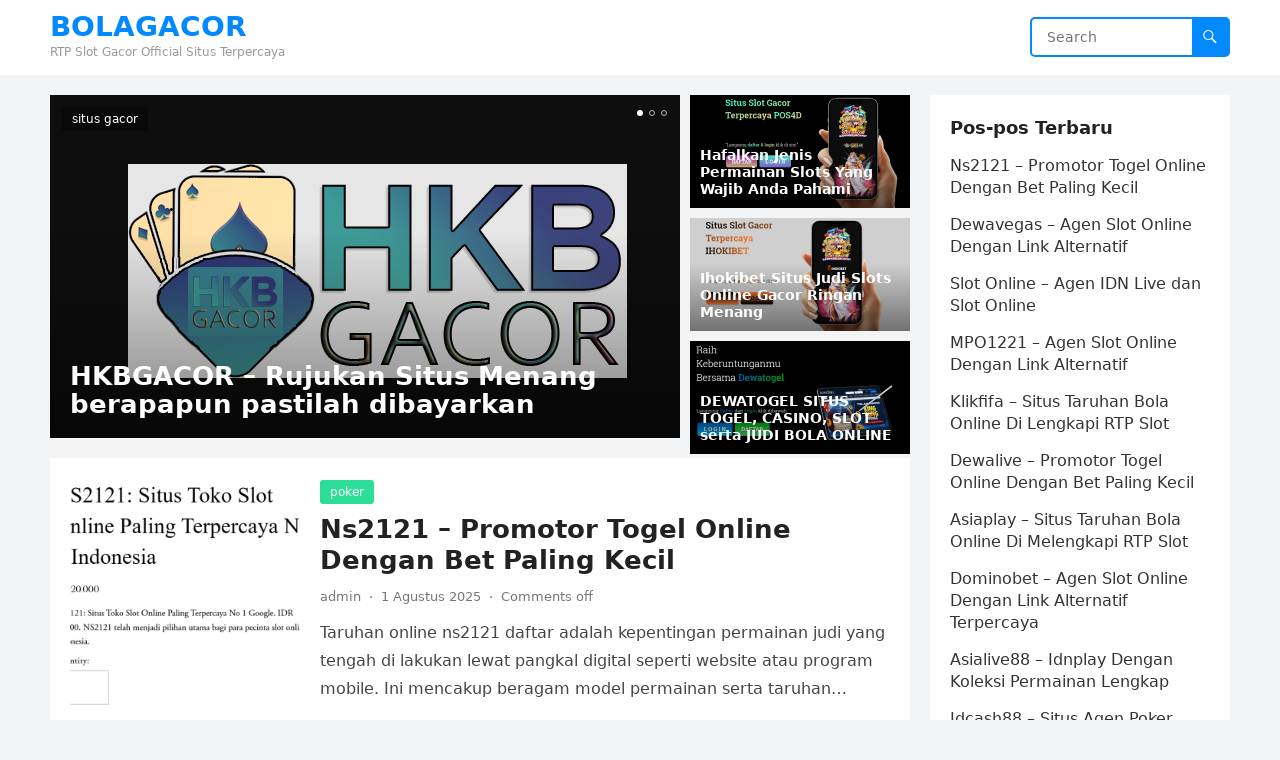

--- FILE ---
content_type: text/html; charset=UTF-8
request_url: http://159.89.1.212/
body_size: 51396
content:
<!DOCTYPE html>
<html lang="id">
<head>
<meta charset="UTF-8">
<meta name="viewport" content="width=device-width, initial-scale=1">
<meta http-equiv="X-UA-Compatible" content="IE=edge">
<meta name="HandheldFriendly" content="true">
<link rel="profile" href="https://gmpg.org/xfn/11">
<meta name='robots' content='index, follow, max-image-preview:large, max-snippet:-1, max-video-preview:-1' />

	<!-- This site is optimized with the Yoast SEO plugin v23.0 - https://yoast.com/wordpress/plugins/seo/ -->
	<title>BOLAGACOR - RTP Slot Gacor Official Situs Terpercaya</title>
	<meta name="description" content="RTP Slot Gacor Official Situs Terpercaya" />
	<link rel="canonical" href="http://159.89.1.212/" />
	<link rel="next" href="http://159.89.1.212/page/2/" />
	<meta property="og:locale" content="id_ID" />
	<meta property="og:type" content="website" />
	<meta property="og:title" content="BOLAGACOR" />
	<meta property="og:description" content="RTP Slot Gacor Official Situs Terpercaya" />
	<meta property="og:url" content="http://159.89.1.212/" />
	<meta property="og:site_name" content="BOLAGACOR" />
	<meta name="twitter:card" content="summary_large_image" />
	<script type="application/ld+json" class="yoast-schema-graph">{"@context":"https://schema.org","@graph":[{"@type":"CollectionPage","@id":"http://159.89.1.212/","url":"http://159.89.1.212/","name":"BOLAGACOR - RTP Slot Gacor Official Situs Terpercaya","isPartOf":{"@id":"http://159.89.1.212/#website"},"about":{"@id":"http://159.89.1.212/#/schema/person/6352565f636079dbe876d4d6b00297d3"},"description":"RTP Slot Gacor Official Situs Terpercaya","breadcrumb":{"@id":"http://159.89.1.212/#breadcrumb"},"inLanguage":"id"},{"@type":"BreadcrumbList","@id":"http://159.89.1.212/#breadcrumb","itemListElement":[{"@type":"ListItem","position":1,"name":"Beranda"}]},{"@type":"WebSite","@id":"http://159.89.1.212/#website","url":"http://159.89.1.212/","name":"BOLAGACOR","description":"RTP Slot Gacor Official Situs Terpercaya","publisher":{"@id":"http://159.89.1.212/#/schema/person/6352565f636079dbe876d4d6b00297d3"},"potentialAction":[{"@type":"SearchAction","target":{"@type":"EntryPoint","urlTemplate":"http://159.89.1.212/?s={search_term_string}"},"query-input":"required name=search_term_string"}],"inLanguage":"id"},{"@type":["Person","Organization"],"@id":"http://159.89.1.212/#/schema/person/6352565f636079dbe876d4d6b00297d3","name":"admin","image":{"@type":"ImageObject","inLanguage":"id","@id":"http://159.89.1.212/#/schema/person/image/","url":"http://159.89.1.212/wp-content/uploads/2023/11/bolagacor.png","contentUrl":"http://159.89.1.212/wp-content/uploads/2023/11/bolagacor.png","width":32,"height":32,"caption":"admin"},"logo":{"@id":"http://159.89.1.212/#/schema/person/image/"},"sameAs":["http://159.89.1.212"]}]}</script>
	<!-- / Yoast SEO plugin. -->


<link rel="alternate" type="application/rss+xml" title="BOLAGACOR &raquo; Feed" href="http://159.89.1.212/feed/" />
<script type="text/javascript">
/* <![CDATA[ */
window._wpemojiSettings = {"baseUrl":"https:\/\/s.w.org\/images\/core\/emoji\/15.0.3\/72x72\/","ext":".png","svgUrl":"https:\/\/s.w.org\/images\/core\/emoji\/15.0.3\/svg\/","svgExt":".svg","source":{"concatemoji":"http:\/\/159.89.1.212\/wp-includes\/js\/wp-emoji-release.min.js?ver=6.5.7"}};
/*! This file is auto-generated */
!function(i,n){var o,s,e;function c(e){try{var t={supportTests:e,timestamp:(new Date).valueOf()};sessionStorage.setItem(o,JSON.stringify(t))}catch(e){}}function p(e,t,n){e.clearRect(0,0,e.canvas.width,e.canvas.height),e.fillText(t,0,0);var t=new Uint32Array(e.getImageData(0,0,e.canvas.width,e.canvas.height).data),r=(e.clearRect(0,0,e.canvas.width,e.canvas.height),e.fillText(n,0,0),new Uint32Array(e.getImageData(0,0,e.canvas.width,e.canvas.height).data));return t.every(function(e,t){return e===r[t]})}function u(e,t,n){switch(t){case"flag":return n(e,"\ud83c\udff3\ufe0f\u200d\u26a7\ufe0f","\ud83c\udff3\ufe0f\u200b\u26a7\ufe0f")?!1:!n(e,"\ud83c\uddfa\ud83c\uddf3","\ud83c\uddfa\u200b\ud83c\uddf3")&&!n(e,"\ud83c\udff4\udb40\udc67\udb40\udc62\udb40\udc65\udb40\udc6e\udb40\udc67\udb40\udc7f","\ud83c\udff4\u200b\udb40\udc67\u200b\udb40\udc62\u200b\udb40\udc65\u200b\udb40\udc6e\u200b\udb40\udc67\u200b\udb40\udc7f");case"emoji":return!n(e,"\ud83d\udc26\u200d\u2b1b","\ud83d\udc26\u200b\u2b1b")}return!1}function f(e,t,n){var r="undefined"!=typeof WorkerGlobalScope&&self instanceof WorkerGlobalScope?new OffscreenCanvas(300,150):i.createElement("canvas"),a=r.getContext("2d",{willReadFrequently:!0}),o=(a.textBaseline="top",a.font="600 32px Arial",{});return e.forEach(function(e){o[e]=t(a,e,n)}),o}function t(e){var t=i.createElement("script");t.src=e,t.defer=!0,i.head.appendChild(t)}"undefined"!=typeof Promise&&(o="wpEmojiSettingsSupports",s=["flag","emoji"],n.supports={everything:!0,everythingExceptFlag:!0},e=new Promise(function(e){i.addEventListener("DOMContentLoaded",e,{once:!0})}),new Promise(function(t){var n=function(){try{var e=JSON.parse(sessionStorage.getItem(o));if("object"==typeof e&&"number"==typeof e.timestamp&&(new Date).valueOf()<e.timestamp+604800&&"object"==typeof e.supportTests)return e.supportTests}catch(e){}return null}();if(!n){if("undefined"!=typeof Worker&&"undefined"!=typeof OffscreenCanvas&&"undefined"!=typeof URL&&URL.createObjectURL&&"undefined"!=typeof Blob)try{var e="postMessage("+f.toString()+"("+[JSON.stringify(s),u.toString(),p.toString()].join(",")+"));",r=new Blob([e],{type:"text/javascript"}),a=new Worker(URL.createObjectURL(r),{name:"wpTestEmojiSupports"});return void(a.onmessage=function(e){c(n=e.data),a.terminate(),t(n)})}catch(e){}c(n=f(s,u,p))}t(n)}).then(function(e){for(var t in e)n.supports[t]=e[t],n.supports.everything=n.supports.everything&&n.supports[t],"flag"!==t&&(n.supports.everythingExceptFlag=n.supports.everythingExceptFlag&&n.supports[t]);n.supports.everythingExceptFlag=n.supports.everythingExceptFlag&&!n.supports.flag,n.DOMReady=!1,n.readyCallback=function(){n.DOMReady=!0}}).then(function(){return e}).then(function(){var e;n.supports.everything||(n.readyCallback(),(e=n.source||{}).concatemoji?t(e.concatemoji):e.wpemoji&&e.twemoji&&(t(e.twemoji),t(e.wpemoji)))}))}((window,document),window._wpemojiSettings);
/* ]]> */
</script>
<style id='wp-emoji-styles-inline-css' type='text/css'>

	img.wp-smiley, img.emoji {
		display: inline !important;
		border: none !important;
		box-shadow: none !important;
		height: 1em !important;
		width: 1em !important;
		margin: 0 0.07em !important;
		vertical-align: -0.1em !important;
		background: none !important;
		padding: 0 !important;
	}
</style>
<link rel='stylesheet' id='wp-block-library-css' href='http://159.89.1.212/wp-includes/css/dist/block-library/style.min.css?ver=6.5.7' type='text/css' media='all' />
<style id='wp-block-library-theme-inline-css' type='text/css'>
.wp-block-audio figcaption{color:#555;font-size:13px;text-align:center}.is-dark-theme .wp-block-audio figcaption{color:#ffffffa6}.wp-block-audio{margin:0 0 1em}.wp-block-code{border:1px solid #ccc;border-radius:4px;font-family:Menlo,Consolas,monaco,monospace;padding:.8em 1em}.wp-block-embed figcaption{color:#555;font-size:13px;text-align:center}.is-dark-theme .wp-block-embed figcaption{color:#ffffffa6}.wp-block-embed{margin:0 0 1em}.blocks-gallery-caption{color:#555;font-size:13px;text-align:center}.is-dark-theme .blocks-gallery-caption{color:#ffffffa6}.wp-block-image figcaption{color:#555;font-size:13px;text-align:center}.is-dark-theme .wp-block-image figcaption{color:#ffffffa6}.wp-block-image{margin:0 0 1em}.wp-block-pullquote{border-bottom:4px solid;border-top:4px solid;color:currentColor;margin-bottom:1.75em}.wp-block-pullquote cite,.wp-block-pullquote footer,.wp-block-pullquote__citation{color:currentColor;font-size:.8125em;font-style:normal;text-transform:uppercase}.wp-block-quote{border-left:.25em solid;margin:0 0 1.75em;padding-left:1em}.wp-block-quote cite,.wp-block-quote footer{color:currentColor;font-size:.8125em;font-style:normal;position:relative}.wp-block-quote.has-text-align-right{border-left:none;border-right:.25em solid;padding-left:0;padding-right:1em}.wp-block-quote.has-text-align-center{border:none;padding-left:0}.wp-block-quote.is-large,.wp-block-quote.is-style-large,.wp-block-quote.is-style-plain{border:none}.wp-block-search .wp-block-search__label{font-weight:700}.wp-block-search__button{border:1px solid #ccc;padding:.375em .625em}:where(.wp-block-group.has-background){padding:1.25em 2.375em}.wp-block-separator.has-css-opacity{opacity:.4}.wp-block-separator{border:none;border-bottom:2px solid;margin-left:auto;margin-right:auto}.wp-block-separator.has-alpha-channel-opacity{opacity:1}.wp-block-separator:not(.is-style-wide):not(.is-style-dots){width:100px}.wp-block-separator.has-background:not(.is-style-dots){border-bottom:none;height:1px}.wp-block-separator.has-background:not(.is-style-wide):not(.is-style-dots){height:2px}.wp-block-table{margin:0 0 1em}.wp-block-table td,.wp-block-table th{word-break:normal}.wp-block-table figcaption{color:#555;font-size:13px;text-align:center}.is-dark-theme .wp-block-table figcaption{color:#ffffffa6}.wp-block-video figcaption{color:#555;font-size:13px;text-align:center}.is-dark-theme .wp-block-video figcaption{color:#ffffffa6}.wp-block-video{margin:0 0 1em}.wp-block-template-part.has-background{margin-bottom:0;margin-top:0;padding:1.25em 2.375em}
</style>
<style id='classic-theme-styles-inline-css' type='text/css'>
/*! This file is auto-generated */
.wp-block-button__link{color:#fff;background-color:#32373c;border-radius:9999px;box-shadow:none;text-decoration:none;padding:calc(.667em + 2px) calc(1.333em + 2px);font-size:1.125em}.wp-block-file__button{background:#32373c;color:#fff;text-decoration:none}
</style>
<style id='global-styles-inline-css' type='text/css'>
body{--wp--preset--color--black: #000000;--wp--preset--color--cyan-bluish-gray: #abb8c3;--wp--preset--color--white: #ffffff;--wp--preset--color--pale-pink: #f78da7;--wp--preset--color--vivid-red: #cf2e2e;--wp--preset--color--luminous-vivid-orange: #ff6900;--wp--preset--color--luminous-vivid-amber: #fcb900;--wp--preset--color--light-green-cyan: #7bdcb5;--wp--preset--color--vivid-green-cyan: #00d084;--wp--preset--color--pale-cyan-blue: #8ed1fc;--wp--preset--color--vivid-cyan-blue: #0693e3;--wp--preset--color--vivid-purple: #9b51e0;--wp--preset--gradient--vivid-cyan-blue-to-vivid-purple: linear-gradient(135deg,rgba(6,147,227,1) 0%,rgb(155,81,224) 100%);--wp--preset--gradient--light-green-cyan-to-vivid-green-cyan: linear-gradient(135deg,rgb(122,220,180) 0%,rgb(0,208,130) 100%);--wp--preset--gradient--luminous-vivid-amber-to-luminous-vivid-orange: linear-gradient(135deg,rgba(252,185,0,1) 0%,rgba(255,105,0,1) 100%);--wp--preset--gradient--luminous-vivid-orange-to-vivid-red: linear-gradient(135deg,rgba(255,105,0,1) 0%,rgb(207,46,46) 100%);--wp--preset--gradient--very-light-gray-to-cyan-bluish-gray: linear-gradient(135deg,rgb(238,238,238) 0%,rgb(169,184,195) 100%);--wp--preset--gradient--cool-to-warm-spectrum: linear-gradient(135deg,rgb(74,234,220) 0%,rgb(151,120,209) 20%,rgb(207,42,186) 40%,rgb(238,44,130) 60%,rgb(251,105,98) 80%,rgb(254,248,76) 100%);--wp--preset--gradient--blush-light-purple: linear-gradient(135deg,rgb(255,206,236) 0%,rgb(152,150,240) 100%);--wp--preset--gradient--blush-bordeaux: linear-gradient(135deg,rgb(254,205,165) 0%,rgb(254,45,45) 50%,rgb(107,0,62) 100%);--wp--preset--gradient--luminous-dusk: linear-gradient(135deg,rgb(255,203,112) 0%,rgb(199,81,192) 50%,rgb(65,88,208) 100%);--wp--preset--gradient--pale-ocean: linear-gradient(135deg,rgb(255,245,203) 0%,rgb(182,227,212) 50%,rgb(51,167,181) 100%);--wp--preset--gradient--electric-grass: linear-gradient(135deg,rgb(202,248,128) 0%,rgb(113,206,126) 100%);--wp--preset--gradient--midnight: linear-gradient(135deg,rgb(2,3,129) 0%,rgb(40,116,252) 100%);--wp--preset--font-size--small: 13px;--wp--preset--font-size--medium: 20px;--wp--preset--font-size--large: 36px;--wp--preset--font-size--x-large: 42px;--wp--preset--spacing--20: 0.44rem;--wp--preset--spacing--30: 0.67rem;--wp--preset--spacing--40: 1rem;--wp--preset--spacing--50: 1.5rem;--wp--preset--spacing--60: 2.25rem;--wp--preset--spacing--70: 3.38rem;--wp--preset--spacing--80: 5.06rem;--wp--preset--shadow--natural: 6px 6px 9px rgba(0, 0, 0, 0.2);--wp--preset--shadow--deep: 12px 12px 50px rgba(0, 0, 0, 0.4);--wp--preset--shadow--sharp: 6px 6px 0px rgba(0, 0, 0, 0.2);--wp--preset--shadow--outlined: 6px 6px 0px -3px rgba(255, 255, 255, 1), 6px 6px rgba(0, 0, 0, 1);--wp--preset--shadow--crisp: 6px 6px 0px rgba(0, 0, 0, 1);}:where(.is-layout-flex){gap: 0.5em;}:where(.is-layout-grid){gap: 0.5em;}body .is-layout-flex{display: flex;}body .is-layout-flex{flex-wrap: wrap;align-items: center;}body .is-layout-flex > *{margin: 0;}body .is-layout-grid{display: grid;}body .is-layout-grid > *{margin: 0;}:where(.wp-block-columns.is-layout-flex){gap: 2em;}:where(.wp-block-columns.is-layout-grid){gap: 2em;}:where(.wp-block-post-template.is-layout-flex){gap: 1.25em;}:where(.wp-block-post-template.is-layout-grid){gap: 1.25em;}.has-black-color{color: var(--wp--preset--color--black) !important;}.has-cyan-bluish-gray-color{color: var(--wp--preset--color--cyan-bluish-gray) !important;}.has-white-color{color: var(--wp--preset--color--white) !important;}.has-pale-pink-color{color: var(--wp--preset--color--pale-pink) !important;}.has-vivid-red-color{color: var(--wp--preset--color--vivid-red) !important;}.has-luminous-vivid-orange-color{color: var(--wp--preset--color--luminous-vivid-orange) !important;}.has-luminous-vivid-amber-color{color: var(--wp--preset--color--luminous-vivid-amber) !important;}.has-light-green-cyan-color{color: var(--wp--preset--color--light-green-cyan) !important;}.has-vivid-green-cyan-color{color: var(--wp--preset--color--vivid-green-cyan) !important;}.has-pale-cyan-blue-color{color: var(--wp--preset--color--pale-cyan-blue) !important;}.has-vivid-cyan-blue-color{color: var(--wp--preset--color--vivid-cyan-blue) !important;}.has-vivid-purple-color{color: var(--wp--preset--color--vivid-purple) !important;}.has-black-background-color{background-color: var(--wp--preset--color--black) !important;}.has-cyan-bluish-gray-background-color{background-color: var(--wp--preset--color--cyan-bluish-gray) !important;}.has-white-background-color{background-color: var(--wp--preset--color--white) !important;}.has-pale-pink-background-color{background-color: var(--wp--preset--color--pale-pink) !important;}.has-vivid-red-background-color{background-color: var(--wp--preset--color--vivid-red) !important;}.has-luminous-vivid-orange-background-color{background-color: var(--wp--preset--color--luminous-vivid-orange) !important;}.has-luminous-vivid-amber-background-color{background-color: var(--wp--preset--color--luminous-vivid-amber) !important;}.has-light-green-cyan-background-color{background-color: var(--wp--preset--color--light-green-cyan) !important;}.has-vivid-green-cyan-background-color{background-color: var(--wp--preset--color--vivid-green-cyan) !important;}.has-pale-cyan-blue-background-color{background-color: var(--wp--preset--color--pale-cyan-blue) !important;}.has-vivid-cyan-blue-background-color{background-color: var(--wp--preset--color--vivid-cyan-blue) !important;}.has-vivid-purple-background-color{background-color: var(--wp--preset--color--vivid-purple) !important;}.has-black-border-color{border-color: var(--wp--preset--color--black) !important;}.has-cyan-bluish-gray-border-color{border-color: var(--wp--preset--color--cyan-bluish-gray) !important;}.has-white-border-color{border-color: var(--wp--preset--color--white) !important;}.has-pale-pink-border-color{border-color: var(--wp--preset--color--pale-pink) !important;}.has-vivid-red-border-color{border-color: var(--wp--preset--color--vivid-red) !important;}.has-luminous-vivid-orange-border-color{border-color: var(--wp--preset--color--luminous-vivid-orange) !important;}.has-luminous-vivid-amber-border-color{border-color: var(--wp--preset--color--luminous-vivid-amber) !important;}.has-light-green-cyan-border-color{border-color: var(--wp--preset--color--light-green-cyan) !important;}.has-vivid-green-cyan-border-color{border-color: var(--wp--preset--color--vivid-green-cyan) !important;}.has-pale-cyan-blue-border-color{border-color: var(--wp--preset--color--pale-cyan-blue) !important;}.has-vivid-cyan-blue-border-color{border-color: var(--wp--preset--color--vivid-cyan-blue) !important;}.has-vivid-purple-border-color{border-color: var(--wp--preset--color--vivid-purple) !important;}.has-vivid-cyan-blue-to-vivid-purple-gradient-background{background: var(--wp--preset--gradient--vivid-cyan-blue-to-vivid-purple) !important;}.has-light-green-cyan-to-vivid-green-cyan-gradient-background{background: var(--wp--preset--gradient--light-green-cyan-to-vivid-green-cyan) !important;}.has-luminous-vivid-amber-to-luminous-vivid-orange-gradient-background{background: var(--wp--preset--gradient--luminous-vivid-amber-to-luminous-vivid-orange) !important;}.has-luminous-vivid-orange-to-vivid-red-gradient-background{background: var(--wp--preset--gradient--luminous-vivid-orange-to-vivid-red) !important;}.has-very-light-gray-to-cyan-bluish-gray-gradient-background{background: var(--wp--preset--gradient--very-light-gray-to-cyan-bluish-gray) !important;}.has-cool-to-warm-spectrum-gradient-background{background: var(--wp--preset--gradient--cool-to-warm-spectrum) !important;}.has-blush-light-purple-gradient-background{background: var(--wp--preset--gradient--blush-light-purple) !important;}.has-blush-bordeaux-gradient-background{background: var(--wp--preset--gradient--blush-bordeaux) !important;}.has-luminous-dusk-gradient-background{background: var(--wp--preset--gradient--luminous-dusk) !important;}.has-pale-ocean-gradient-background{background: var(--wp--preset--gradient--pale-ocean) !important;}.has-electric-grass-gradient-background{background: var(--wp--preset--gradient--electric-grass) !important;}.has-midnight-gradient-background{background: var(--wp--preset--gradient--midnight) !important;}.has-small-font-size{font-size: var(--wp--preset--font-size--small) !important;}.has-medium-font-size{font-size: var(--wp--preset--font-size--medium) !important;}.has-large-font-size{font-size: var(--wp--preset--font-size--large) !important;}.has-x-large-font-size{font-size: var(--wp--preset--font-size--x-large) !important;}
.wp-block-navigation a:where(:not(.wp-element-button)){color: inherit;}
:where(.wp-block-post-template.is-layout-flex){gap: 1.25em;}:where(.wp-block-post-template.is-layout-grid){gap: 1.25em;}
:where(.wp-block-columns.is-layout-flex){gap: 2em;}:where(.wp-block-columns.is-layout-grid){gap: 2em;}
.wp-block-pullquote{font-size: 1.5em;line-height: 1.6;}
</style>
<link rel='stylesheet' id='blogsite-fontawesome-style-css' href='http://159.89.1.212/wp-content/themes/blogsite/assets/css/font-awesome.css?ver=6.5.7' type='text/css' media='all' />
<link rel='stylesheet' id='blogsite-genericons-style-css' href='http://159.89.1.212/wp-content/themes/blogsite/genericons/genericons.css?ver=6.5.7' type='text/css' media='all' />
<link rel='stylesheet' id='blogsite-style-css' href='http://159.89.1.212/wp-content/themes/blogsite/style.css?ver=20230701' type='text/css' media='all' />
<link rel='stylesheet' id='blogsite-responsive-style-css' href='http://159.89.1.212/wp-content/themes/blogsite/responsive.css?ver=20230701' type='text/css' media='all' />
<script type="text/javascript" src="http://159.89.1.212/wp-includes/js/jquery/jquery.min.js?ver=3.7.1" id="jquery-core-js"></script>
<script type="text/javascript" src="http://159.89.1.212/wp-includes/js/jquery/jquery-migrate.min.js?ver=3.4.1" id="jquery-migrate-js"></script>
<link rel="https://api.w.org/" href="http://159.89.1.212/wp-json/" /><link rel="EditURI" type="application/rsd+xml" title="RSD" href="http://159.89.1.212/xmlrpc.php?rsd" />
<meta name="generator" content="WordPress 6.5.7" />
<link rel="icon" href="http://159.89.1.212/wp-content/uploads/2023/11/bolagacor.png" sizes="32x32" />
<link rel="icon" href="http://159.89.1.212/wp-content/uploads/2023/11/bolagacor.png" sizes="192x192" />
<link rel="apple-touch-icon" href="http://159.89.1.212/wp-content/uploads/2023/11/bolagacor.png" />
<meta name="msapplication-TileImage" content="http://159.89.1.212/wp-content/uploads/2023/11/bolagacor.png" />
</head>

<body class="home blog wp-embed-responsive hfeed">


<div id="page" class="site">

	<a class="skip-link screen-reader-text" href="#content">Skip to content</a>

	<header id="masthead" class="site-header clear">

		
		<div class="container">

			<div class="site-branding">

				
				
					<div class="site-title-desc">

						<div class="site-title ">
							<h1><a href="http://159.89.1.212">BOLAGACOR</a></h1>
						</div><!-- .site-title -->	

						<div class="site-description">
							RTP Slot Gacor Official Situs Terpercaya						</div><!-- .site-desc -->

					</div><!-- .site-title-desc -->

				
			</div><!-- .site-branding -->		

			<nav id="primary-nav" class="primary-navigation">

				
			</nav><!-- #primary-nav -->

			<div class="header-search">
				<form id="searchform" method="get" action="http://159.89.1.212/">
					<input type="search" name="s" class="search-input" placeholder="Search" autocomplete="off">
					<button type="submit" class="search-submit"><span class="genericon genericon-search"></span></button>		
				</form>
			</div><!-- .header-search -->

			<div class="header-toggles">
				<button class="toggle nav-toggle mobile-nav-toggle" data-toggle-target=".menu-modal"  data-toggle-body-class="showing-menu-modal" aria-expanded="false" data-set-focus=".close-nav-toggle">
					<span class="toggle-inner">
						<span class="toggle-icon">
							<svg class="svg-icon" aria-hidden="true" role="img" focusable="false" xmlns="http://www.w3.org/2000/svg" width="26" height="7" viewBox="0 0 26 7"><path fill-rule="evenodd" d="M332.5,45 C330.567003,45 329,43.4329966 329,41.5 C329,39.5670034 330.567003,38 332.5,38 C334.432997,38 336,39.5670034 336,41.5 C336,43.4329966 334.432997,45 332.5,45 Z M342,45 C340.067003,45 338.5,43.4329966 338.5,41.5 C338.5,39.5670034 340.067003,38 342,38 C343.932997,38 345.5,39.5670034 345.5,41.5 C345.5,43.4329966 343.932997,45 342,45 Z M351.5,45 C349.567003,45 348,43.4329966 348,41.5 C348,39.5670034 349.567003,38 351.5,38 C353.432997,38 355,39.5670034 355,41.5 C355,43.4329966 353.432997,45 351.5,45 Z" transform="translate(-329 -38)" /></svg>						</span>
						<span class="toggle-text">Menu</span>
					</span>
				</button><!-- .nav-toggle -->
			</div><!-- .header-toggles -->
			
		</div><!-- .container -->

	</header><!-- #masthead -->	

	<div class="menu-modal cover-modal header-footer-group" data-modal-target-string=".menu-modal">

		<div class="menu-modal-inner modal-inner">

			<div class="menu-wrapper section-inner">

				<div class="menu-top">

					<button class="toggle close-nav-toggle fill-children-current-color" data-toggle-target=".menu-modal" data-toggle-body-class="showing-menu-modal" aria-expanded="false" data-set-focus=".menu-modal">
						<span class="toggle-text">Close Menu</span>
						<svg class="svg-icon" aria-hidden="true" role="img" focusable="false" xmlns="http://www.w3.org/2000/svg" width="16" height="16" viewBox="0 0 16 16"><polygon fill="" fill-rule="evenodd" points="6.852 7.649 .399 1.195 1.445 .149 7.899 6.602 14.352 .149 15.399 1.195 8.945 7.649 15.399 14.102 14.352 15.149 7.899 8.695 1.445 15.149 .399 14.102" /></svg>					</button><!-- .nav-toggle -->

					
					<nav class="mobile-menu" aria-label="Mobile" role="navigation">

						<ul class="modal-menu reset-list-style">

						<li class="page_item page-item-2"><div class="ancestor-wrapper"><a href="http://159.89.1.212/laman-contoh/">Laman Contoh</a></div><!-- .ancestor-wrapper --></li>

						</ul>

					</nav>

				</div><!-- .menu-top -->

			</div><!-- .menu-wrapper -->

		</div><!-- .menu-modal-inner -->

	</div><!-- .menu-modal -->	

<div class="header-space"></div>

<div id="content" class="site-content container  clear">
	

	<div id="primary" class="content-area clear">	

		
<div id="featured-content" class="clear">


	<div class="featured-left">

	<ul class="bxslider">	

		

	<li class="featured-slide hentry">

		<a class="thumbnail-link" href="http://159.89.1.212/hkbgacor-rujukan-situs-menang-berapapun-pastilah-dibayarkan/">
			
			<div class="thumbnail-wrap">
				<img width="630" height="343" src="http://159.89.1.212/wp-content/uploads/2023/12/HKBGACOR-–-Rekomendasi-Situs-Menang-berapapun-pasti-dibayar-630x343.png" class="attachment-blogsite_featured_large_thumb size-blogsite_featured_large_thumb wp-post-image" alt="" decoding="async" loading="lazy" />			</div><!-- .thumbnail-wrap -->
			<div class="gradient">
			</div>
		</a>

		<div class="entry-header clear">		
			<h2 class="entry-title"><a href="http://159.89.1.212/hkbgacor-rujukan-situs-menang-berapapun-pastilah-dibayarkan/">HKBGACOR &#8211; Rujukan Situs Menang berapapun pastilah dibayarkan</a></h2>
		</div><!-- .entry-header -->

		<div class="entry-category">
			<a href="http://159.89.1.212/category/situs-gacor/">situs gacor</a> 		</div>	
			
	</li><!-- .featured-slide .hentry -->

		

	<li class="featured-slide hentry">

		<a class="thumbnail-link" href="http://159.89.1.212/43-2/">
			
			<div class="thumbnail-wrap">
				<img width="630" height="359" src="http://159.89.1.212/wp-content/uploads/2023/12/brotogel-hkbgacor-630x359.png" class="attachment-blogsite_featured_large_thumb size-blogsite_featured_large_thumb wp-post-image" alt="" decoding="async" loading="lazy" />			</div><!-- .thumbnail-wrap -->
			<div class="gradient">
			</div>
		</a>

		<div class="entry-header clear">		
			<h2 class="entry-title"><a href="http://159.89.1.212/43-2/"></a></h2>
		</div><!-- .entry-header -->

		<div class="entry-category">
			<a href="http://159.89.1.212/category/situs-gacor/">situs gacor</a> 		</div>	
			
	</li><!-- .featured-slide .hentry -->

		

	<li class="featured-slide hentry">

		<a class="thumbnail-link" href="http://159.89.1.212/pos4d-hkbgaming-poker-online-togel-online/">
			
			<div class="thumbnail-wrap">
				<img width="630" height="359" src="http://159.89.1.212/wp-content/uploads/2023/12/pos4d-hkbgaming-630x359.png" class="attachment-blogsite_featured_large_thumb size-blogsite_featured_large_thumb wp-post-image" alt="" decoding="async" loading="lazy" />			</div><!-- .thumbnail-wrap -->
			<div class="gradient">
			</div>
		</a>

		<div class="entry-header clear">		
			<h2 class="entry-title"><a href="http://159.89.1.212/pos4d-hkbgaming-poker-online-togel-online/">Pos4d | Hkbgaming | Poker Online | Togel Online</a></h2>
		</div><!-- .entry-header -->

		<div class="entry-category">
			<a href="http://159.89.1.212/category/situs-gacor/">situs gacor</a> 		</div>	
			
	</li><!-- .featured-slide .hentry -->

	
	</ul><!-- .bxslider -->

	</div><!-- .featured-left -->

	
	
		
	<div class="featured-right">

	
	<div class="featured-grid">

		<a class="thumbnail-link" href="http://159.89.1.212/hafalkan-jenis-permainan-slots-yang-wajib-anda-pahami/">
			
			<div class="thumbnail-wrap">
				<img width="440" height="226" src="http://159.89.1.212/wp-content/uploads/2023/12/pos4d-440x226.png" class="attachment-blogsite_featured_small_thumb size-blogsite_featured_small_thumb wp-post-image" alt="" decoding="async" loading="lazy" srcset="http://159.89.1.212/wp-content/uploads/2023/12/pos4d-440x226.png 440w, http://159.89.1.212/wp-content/uploads/2023/12/pos4d-300x153.png 300w" sizes="(max-width: 440px) 100vw, 440px" />			</div><!-- .thumbnail-wrap -->

			<div class="entry-header clear">	
				<h2 class="entry-title">Hafalkan Jenis Permainan Slots Yang Wajib Anda Pahami</h2>
			</div><!-- .entry-header -->

			<div class="gradient">
			</div>
		</a>

	</div><!-- .featured-grid -->

	
	<div class="featured-grid">

		<a class="thumbnail-link" href="http://159.89.1.212/ihokibet-situs-judi-slots-online-gacor-ringan-menang/">
			
			<div class="thumbnail-wrap">
				<img width="440" height="226" src="http://159.89.1.212/wp-content/uploads/2023/12/ihokibet-440x226.png" class="attachment-blogsite_featured_small_thumb size-blogsite_featured_small_thumb wp-post-image" alt="" decoding="async" loading="lazy" />			</div><!-- .thumbnail-wrap -->

			<div class="entry-header clear">	
				<h2 class="entry-title">Ihokibet Situs Judi Slots Online Gacor Ringan Menang</h2>
			</div><!-- .entry-header -->

			<div class="gradient">
			</div>
		</a>

	</div><!-- .featured-grid -->

	
	<div class="featured-grid">

		<a class="thumbnail-link" href="http://159.89.1.212/dewatogel-situs-togel-casino-slot-serta-judi-bola-online/">
			
			<div class="thumbnail-wrap">
				<img width="440" height="226" src="http://159.89.1.212/wp-content/uploads/2023/12/dewatogel-440x226.png" class="attachment-blogsite_featured_small_thumb size-blogsite_featured_small_thumb wp-post-image" alt="" decoding="async" loading="lazy" />			</div><!-- .thumbnail-wrap -->

			<div class="entry-header clear">	
				<h2 class="entry-title">DEWATOGEL SITUS TOGEL, CASINO, SLOT serta JUDI BOLA ONLINE</h2>
			</div><!-- .entry-header -->

			<div class="gradient">
			</div>
		</a>

	</div><!-- .featured-grid -->

	
	</div><!-- .featured-right -->

	
	
	</div><!-- #featured-content -->

			
		<main id="main" class="site-main clear">		

			<div id="recent-content" class="content-loop">

				
<div id="post-844" class="clear post-844 post type-post status-publish format-standard has-post-thumbnail hentry category-poker category-situs-gacor category-slot-gacor category-togel category-togel-gacor tag-daftar-ns2121 tag-idn-sports tag-jackpot-terbesar tag-link-alternatif-ns2121 tag-login-ns2121 tag-ns-2121 tag-ns2121 tag-ns2121-asia tag-ns2121-slot tag-ns2121-sports tag-permainan-terupdate tag-situs-ns2121">	

			<a class="thumbnail-link" href="http://159.89.1.212/ns2121-promotor-togel-online-dengan-bet-paling-kecil/">
			<div class="thumbnail-wrap">
				<img width="300" height="300" src="http://159.89.1.212/wp-content/uploads/2025/08/ns2121-300x300.png" class="attachment-post-thumbnail size-post-thumbnail wp-post-image" alt="" decoding="async" loading="lazy" srcset="http://159.89.1.212/wp-content/uploads/2025/08/ns2121-300x300.png 300w, http://159.89.1.212/wp-content/uploads/2025/08/ns2121-150x150.png 150w" sizes="(max-width: 300px) 100vw, 300px" />			</div><!-- .thumbnail-wrap -->
		</a>
		

	<div class="entry-category">
		<a href="http://159.89.1.212/category/poker/">poker</a> 	</div>		

	<h2 class="entry-title"><a href="http://159.89.1.212/ns2121-promotor-togel-online-dengan-bet-paling-kecil/">Ns2121 &#8211; Promotor Togel Online Dengan Bet Paling Kecil</a></h2>
	
	<div class="entry-meta">

	<span class="entry-author"><a href="http://159.89.1.212/author/admin/" title="Pos-pos oleh admin" rel="author">admin</a></span>
	<span class="sep author-sep">&middot;</span>	
	<span class="entry-date">1 Agustus 2025</span>
	<span class="sep">&middot;</span>
	<span class='entry-comment'><span class="comments-link">Comments off</span></span>
	
</div><!-- .entry-meta -->

	<div class="entry-summary">
		<p>Taruhan online ns2121 daftar adalah kepentingan permainan judi yang tengah di lakukan lewat pangkal digital seperti website atau program mobile. Ini mencakup beragam model permainan serta taruhan&#8230; </p>
	</div><!-- .entry-summary -->

</div><!-- #post-844 -->
<div id="post-839" class="clear post-839 post type-post status-publish format-standard has-post-thumbnail hentry category-poker category-situs-gacor category-slot-gacor category-togel category-togel-gacor tag-dewa-vegas tag-dewavegas tag-dewavegas-alternatif tag-dewavegas-asia tag-dewavegas-daftar tag-dewavegas-link-alternatif tag-dewavegas-login tag-dewavegas-online tag-dewavegas-slot">	

			<a class="thumbnail-link" href="http://159.89.1.212/dewavegas-agen-slot-online-dengan-link-alternatif/">
			<div class="thumbnail-wrap">
				<img width="300" height="300" src="http://159.89.1.212/wp-content/uploads/2025/07/dewavegas-300x300.png" class="attachment-post-thumbnail size-post-thumbnail wp-post-image" alt="" decoding="async" loading="lazy" srcset="http://159.89.1.212/wp-content/uploads/2025/07/dewavegas-300x300.png 300w, http://159.89.1.212/wp-content/uploads/2025/07/dewavegas-150x150.png 150w" sizes="(max-width: 300px) 100vw, 300px" />			</div><!-- .thumbnail-wrap -->
		</a>
		

	<div class="entry-category">
		<a href="http://159.89.1.212/category/poker/">poker</a> 	</div>		

	<h2 class="entry-title"><a href="http://159.89.1.212/dewavegas-agen-slot-online-dengan-link-alternatif/">Dewavegas &#8211; Agen Slot Online Dengan Link Alternatif</a></h2>
	
	<div class="entry-meta">

	<span class="entry-author"><a href="http://159.89.1.212/author/admin/" title="Pos-pos oleh admin" rel="author">admin</a></span>
	<span class="sep author-sep">&middot;</span>	
	<span class="entry-date">31 Juli 2025</span>
	<span class="sep">&middot;</span>
	<span class='entry-comment'><span class="comments-link">Comments off</span></span>
	
</div><!-- .entry-meta -->

	<div class="entry-summary">
		<p>Judi online yakni pekerjaan perjudian yang telah di gerakkan melalui internet pakai spek elektronik seperti pc, notebook, atau mobile phone android. Di judi online, pemain dapat ikut&#8230; </p>
	</div><!-- .entry-summary -->

</div><!-- #post-839 -->
<div id="post-834" class="clear post-834 post type-post status-publish format-standard has-post-thumbnail hentry category-poker category-situs-gacor category-slot-gacor category-togel category-togel-gacor tag-5lion tag-betgratis tag-casino tag-daftar-lionslot tag-freebet tag-freechip tag-freschip tag-link-alternatif-lionslot tag-link-lionslot tag-lion-slot tag-lionslot tag-lionslot-asia tag-lionslot-gacor tag-lionslot-slot tag-login-lionslot tag-pgsoft tag-pragmatic tag-situs-lionslot tag-slot tag-togel">	

			<a class="thumbnail-link" href="http://159.89.1.212/slot-online-agen-idn-live-dan-slot-online/">
			<div class="thumbnail-wrap">
				<img width="300" height="300" src="http://159.89.1.212/wp-content/uploads/2025/07/slot-online-300x300.png" class="attachment-post-thumbnail size-post-thumbnail wp-post-image" alt="" decoding="async" loading="lazy" srcset="http://159.89.1.212/wp-content/uploads/2025/07/slot-online-300x300.png 300w, http://159.89.1.212/wp-content/uploads/2025/07/slot-online-150x150.png 150w" sizes="(max-width: 300px) 100vw, 300px" />			</div><!-- .thumbnail-wrap -->
		</a>
		

	<div class="entry-category">
		<a href="http://159.89.1.212/category/poker/">poker</a> 	</div>		

	<h2 class="entry-title"><a href="http://159.89.1.212/slot-online-agen-idn-live-dan-slot-online/">Slot Online &#8211; Agen IDN Live dan Slot Online</a></h2>
	
	<div class="entry-meta">

	<span class="entry-author"><a href="http://159.89.1.212/author/admin/" title="Pos-pos oleh admin" rel="author">admin</a></span>
	<span class="sep author-sep">&middot;</span>	
	<span class="entry-date">28 Juli 2025</span>
	<span class="sep">&middot;</span>
	<span class='entry-comment'><span class="comments-link">Comments off</span></span>
	
</div><!-- .entry-meta -->

	<div class="entry-summary">
		<p>Judi slot online oleh kebanyakan pengagum slot paling populer di Indonesia juga Asia pastinya nya benar-benar bisa dipercaya. Dengan pengalaman lama di dunia judi online, Judi ini&#8230; </p>
	</div><!-- .entry-summary -->

</div><!-- #post-834 -->
<div id="post-830" class="clear post-830 post type-post status-publish format-standard has-post-thumbnail hentry category-poker category-situs-gacor category-slot-gacor category-togel category-togel-gacor tag-game-digital tag-hiburan-terupdate tag-mpo-1221 tag-mpo1221 tag-mpo1221-asia tag-mpo1221-daftar tag-mpo1221-game tag-mpo1221-login tag-mpo1221-online tag-mpo1221-slot tag-situs-mpo1221">	

			<a class="thumbnail-link" href="http://159.89.1.212/mpo1221-agen-slot-online-dengan-link-alternatif/">
			<div class="thumbnail-wrap">
				<img width="300" height="300" src="http://159.89.1.212/wp-content/uploads/2025/07/mpo1221-300x300.png" class="attachment-post-thumbnail size-post-thumbnail wp-post-image" alt="" decoding="async" loading="lazy" srcset="http://159.89.1.212/wp-content/uploads/2025/07/mpo1221-300x300.png 300w, http://159.89.1.212/wp-content/uploads/2025/07/mpo1221-150x150.png 150w" sizes="(max-width: 300px) 100vw, 300px" />			</div><!-- .thumbnail-wrap -->
		</a>
		

	<div class="entry-category">
		<a href="http://159.89.1.212/category/poker/">poker</a> 	</div>		

	<h2 class="entry-title"><a href="http://159.89.1.212/mpo1221-agen-slot-online-dengan-link-alternatif/">MPO1221 &#8211; Agen Slot Online Dengan Link Alternatif</a></h2>
	
	<div class="entry-meta">

	<span class="entry-author"><a href="http://159.89.1.212/author/admin/" title="Pos-pos oleh admin" rel="author">admin</a></span>
	<span class="sep author-sep">&middot;</span>	
	<span class="entry-date">27 Juli 2025</span>
	<span class="sep">&middot;</span>
	<span class='entry-comment'><span class="comments-link">Comments off</span></span>
	
</div><!-- .entry-meta -->

	<div class="entry-summary">
		<p>Web judi mpo1221 daftar mungkin menuju di web atau pangkal judi online pribadi yang termasyhur di grup pengguna atau orang detil. Tetapi, gua pengen kedepankan bila taruhan&#8230; </p>
	</div><!-- .entry-summary -->

</div><!-- #post-830 -->
<div id="post-824" class="clear post-824 post type-post status-publish format-standard has-post-thumbnail hentry category-poker category-situs-gacor category-slot-gacor category-togel category-togel-gacor tag-klik-fifa tag-klikfifa tag-klikfifa-asia tag-klikfifa-daftar tag-klikfifa-game tag-klikfifa-login tag-klikfifa-slot tag-klikfifa88">	

			<a class="thumbnail-link" href="http://159.89.1.212/klikfifa-situs-taruhan-bola-online-di-lengkapi-rtp-slot/">
			<div class="thumbnail-wrap">
				<img width="300" height="300" src="http://159.89.1.212/wp-content/uploads/2025/07/klikfifa-300x300.png" class="attachment-post-thumbnail size-post-thumbnail wp-post-image" alt="" decoding="async" loading="lazy" srcset="http://159.89.1.212/wp-content/uploads/2025/07/klikfifa-300x300.png 300w, http://159.89.1.212/wp-content/uploads/2025/07/klikfifa-150x150.png 150w" sizes="(max-width: 300px) 100vw, 300px" />			</div><!-- .thumbnail-wrap -->
		</a>
		

	<div class="entry-category">
		<a href="http://159.89.1.212/category/poker/">poker</a> 	</div>		

	<h2 class="entry-title"><a href="http://159.89.1.212/klikfifa-situs-taruhan-bola-online-di-lengkapi-rtp-slot/">Klikfifa &#8211; Situs Taruhan Bola Online Di Lengkapi RTP Slot</a></h2>
	
	<div class="entry-meta">

	<span class="entry-author"><a href="http://159.89.1.212/author/admin/" title="Pos-pos oleh admin" rel="author">admin</a></span>
	<span class="sep author-sep">&middot;</span>	
	<span class="entry-date">25 Juli 2025</span>
	<span class="sep">&middot;</span>
	<span class='entry-comment'><span class="comments-link">Comments off</span></span>
	
</div><!-- .entry-meta -->

	<div class="entry-summary">
		<p>Taruhan online di klikfifa daftar yaitu masalah judi yang lagi di lakukan lewat pangkal digital seperti website atau program mobile. Ini mencakup bermacam model permainan serta taruhan&#8230; </p>
	</div><!-- .entry-summary -->

</div><!-- #post-824 -->
<div id="post-819" class="clear post-819 post type-post status-publish format-standard has-post-thumbnail hentry category-poker category-situs-gacor category-slot-gacor category-togel category-togel-gacor tag-dewa-live tag-dewalive tag-dewalive-asia tag-dewalive-daftar tag-dewalive-game tag-dewalive-login tag-dewalive-online tag-dewalive-slot tag-game-digital tag-hiburan-terupdate tag-situs-dewalive">	

			<a class="thumbnail-link" href="http://159.89.1.212/dewalive-promotor-togel-online-dengan-bet-paling-kecil/">
			<div class="thumbnail-wrap">
				<img width="300" height="300" src="http://159.89.1.212/wp-content/uploads/2025/07/dewalive-300x300.png" class="attachment-post-thumbnail size-post-thumbnail wp-post-image" alt="" decoding="async" loading="lazy" srcset="http://159.89.1.212/wp-content/uploads/2025/07/dewalive-300x300.png 300w, http://159.89.1.212/wp-content/uploads/2025/07/dewalive-150x150.png 150w" sizes="(max-width: 300px) 100vw, 300px" />			</div><!-- .thumbnail-wrap -->
		</a>
		

	<div class="entry-category">
		<a href="http://159.89.1.212/category/poker/">poker</a> 	</div>		

	<h2 class="entry-title"><a href="http://159.89.1.212/dewalive-promotor-togel-online-dengan-bet-paling-kecil/">Dewalive &#8211; Promotor Togel Online Dengan Bet Paling Kecil</a></h2>
	
	<div class="entry-meta">

	<span class="entry-author"><a href="http://159.89.1.212/author/admin/" title="Pos-pos oleh admin" rel="author">admin</a></span>
	<span class="sep author-sep">&middot;</span>	
	<span class="entry-date">23 Juli 2025</span>
	<span class="sep">&middot;</span>
	<span class='entry-comment'><span class="comments-link">Comments off</span></span>
	
</div><!-- .entry-meta -->

	<div class="entry-summary">
		<p>Situs judi dewalive daftar mungkin ke arah di web atau pangkalan judi online khusus yang beken di group pengguna atau orang rinci. Tetapi, gua pengen prioritaskan kalau&#8230; </p>
	</div><!-- .entry-summary -->

</div><!-- #post-819 -->
<div id="post-814" class="clear post-814 post type-post status-publish format-standard has-post-thumbnail hentry category-poker category-situs-gacor category-slot-gacor category-togel category-togel-gacor tag-asia-play tag-asiaplay tag-asiaplay-asia tag-asiaplay-daftar tag-asiaplay-game tag-asiaplay-login tag-asiaplay-online tag-asiaplay-slot tag-situs-asiaplay">	

			<a class="thumbnail-link" href="http://159.89.1.212/asiaplay-situs-taruhan-bola-online-di-melengkapi-rtp-slot/">
			<div class="thumbnail-wrap">
				<img width="300" height="300" src="http://159.89.1.212/wp-content/uploads/2025/07/asiaplay-300x300.png" class="attachment-post-thumbnail size-post-thumbnail wp-post-image" alt="" decoding="async" loading="lazy" srcset="http://159.89.1.212/wp-content/uploads/2025/07/asiaplay-300x300.png 300w, http://159.89.1.212/wp-content/uploads/2025/07/asiaplay-150x150.png 150w" sizes="(max-width: 300px) 100vw, 300px" />			</div><!-- .thumbnail-wrap -->
		</a>
		

	<div class="entry-category">
		<a href="http://159.89.1.212/category/poker/">poker</a> 	</div>		

	<h2 class="entry-title"><a href="http://159.89.1.212/asiaplay-situs-taruhan-bola-online-di-melengkapi-rtp-slot/">Asiaplay &#8211; Situs Taruhan Bola Online Di Melengkapi RTP Slot</a></h2>
	
	<div class="entry-meta">

	<span class="entry-author"><a href="http://159.89.1.212/author/admin/" title="Pos-pos oleh admin" rel="author">admin</a></span>
	<span class="sep author-sep">&middot;</span>	
	<span class="entry-date">21 Juli 2025</span>
	<span class="sep">&middot;</span>
	<span class='entry-comment'><span class="comments-link">Comments off</span></span>
	
</div><!-- .entry-meta -->

	<div class="entry-summary">
		<p>Pemasok taruhan online asiaplay daftar ini punya lisensi sah dari kuasa terpenting di Indonesia serta Asia pasti nya. Lisensi ini membuktikan jika Judi ini bekerja dengan legal&#8230; </p>
	</div><!-- .entry-summary -->

</div><!-- #post-814 -->
<div id="post-809" class="clear post-809 post type-post status-publish format-standard has-post-thumbnail hentry category-poker category-situs-gacor category-slot-gacor category-togel category-togel-gacor tag-domino-bet tag-dominobet tag-dominobet-asia tag-dominobet-daftar tag-dominobet-game tag-dominobet-login tag-dominobet-online tag-dominobet-slot tag-situs-dominobet">	

			<a class="thumbnail-link" href="http://159.89.1.212/dominobet-agen-slot-online-dengan-link-alternatif-terpercaya/">
			<div class="thumbnail-wrap">
				<img width="300" height="300" src="http://159.89.1.212/wp-content/uploads/2025/07/dominobet-300x300.png" class="attachment-post-thumbnail size-post-thumbnail wp-post-image" alt="" decoding="async" loading="lazy" srcset="http://159.89.1.212/wp-content/uploads/2025/07/dominobet-300x300.png 300w, http://159.89.1.212/wp-content/uploads/2025/07/dominobet-150x150.png 150w" sizes="(max-width: 300px) 100vw, 300px" />			</div><!-- .thumbnail-wrap -->
		</a>
		

	<div class="entry-category">
		<a href="http://159.89.1.212/category/poker/">poker</a> 	</div>		

	<h2 class="entry-title"><a href="http://159.89.1.212/dominobet-agen-slot-online-dengan-link-alternatif-terpercaya/">Dominobet &#8211; Agen Slot Online Dengan Link Alternatif Terpercaya</a></h2>
	
	<div class="entry-meta">

	<span class="entry-author"><a href="http://159.89.1.212/author/admin/" title="Pos-pos oleh admin" rel="author">admin</a></span>
	<span class="sep author-sep">&middot;</span>	
	<span class="entry-date">18 Juli 2025</span>
	<span class="sep">&middot;</span>
	<span class='entry-comment'><span class="comments-link">Comments off</span></span>
	
</div><!-- .entry-meta -->

	<div class="entry-summary">
		<p>Situs dominobet daftar yang dapat di yakin ialah web atau pangkal online yang dapat di yakin dan aman buat beragam tugas, seperti perjudian, perundingan keuangan, atau tugas&#8230; </p>
	</div><!-- .entry-summary -->

</div><!-- #post-809 -->
<div id="post-793" class="clear post-793 post type-post status-publish format-standard has-post-thumbnail hentry category-poker category-situs-gacor category-slot-gacor category-togel category-togel-gacor tag-asialive-88 tag-asialive88 tag-asialive88-asia tag-asialive88-slot tag-asialive88-sports tag-daftar-asialive88 tag-idn-sports tag-jackpot-terbesar tag-link-alternatif-asialive88 tag-login-asialive88 tag-permainan-terupdate tag-situs-asialive88">	

			<a class="thumbnail-link" href="http://159.89.1.212/asialive88-idnplay-dengan-koleksi-permainan-lengkap/">
			<div class="thumbnail-wrap">
				<img width="300" height="300" src="http://159.89.1.212/wp-content/uploads/2025/07/asialive88-300x300.png" class="attachment-post-thumbnail size-post-thumbnail wp-post-image" alt="" decoding="async" loading="lazy" srcset="http://159.89.1.212/wp-content/uploads/2025/07/asialive88-300x300.png 300w, http://159.89.1.212/wp-content/uploads/2025/07/asialive88-150x150.png 150w" sizes="(max-width: 300px) 100vw, 300px" />			</div><!-- .thumbnail-wrap -->
		</a>
		

	<div class="entry-category">
		<a href="http://159.89.1.212/category/poker/">poker</a> 	</div>		

	<h2 class="entry-title"><a href="http://159.89.1.212/asialive88-idnplay-dengan-koleksi-permainan-lengkap/">Asialive88 &#8211; Idnplay Dengan Koleksi Permainan Lengkap</a></h2>
	
	<div class="entry-meta">

	<span class="entry-author"><a href="http://159.89.1.212/author/admin/" title="Pos-pos oleh admin" rel="author">admin</a></span>
	<span class="sep author-sep">&middot;</span>	
	<span class="entry-date">17 Juli 2025</span>
	<span class="sep">&middot;</span>
	<span class='entry-comment'><span class="comments-link">Comments off</span></span>
	
</div><!-- .entry-meta -->

	<div class="entry-summary">
		<p>Teknik deposit dalam website taruhan online kini makin bertambah gampang dengan hadirnya teknik deposit melalui e-wallet, Diantara salah satunya di dewagg asia online. Supaya dapat mendeposit melalui&#8230; </p>
	</div><!-- .entry-summary -->

</div><!-- #post-793 -->
<div id="post-788" class="clear last post-788 post type-post status-publish format-standard has-post-thumbnail hentry category-poker category-situs-gacor category-slot-gacor category-togel category-togel-gacor tag-daftar-idcash88 tag-id-cash88 tag-idcash88 tag-idcash88-asia tag-idcash88-slot tag-idcash88-sports tag-idn-sports tag-jackpot-terbesar tag-link-alternatif-idcash88 tag-login-idcash88 tag-permainan-terupdate tag-situs-idcash88">	

			<a class="thumbnail-link" href="http://159.89.1.212/idcash88-situs-agen-poker-online-anti-nawala/">
			<div class="thumbnail-wrap">
				<img width="300" height="300" src="http://159.89.1.212/wp-content/uploads/2025/07/idcash88-300x300.png" class="attachment-post-thumbnail size-post-thumbnail wp-post-image" alt="" decoding="async" loading="lazy" srcset="http://159.89.1.212/wp-content/uploads/2025/07/idcash88-300x300.png 300w, http://159.89.1.212/wp-content/uploads/2025/07/idcash88-150x150.png 150w" sizes="(max-width: 300px) 100vw, 300px" />			</div><!-- .thumbnail-wrap -->
		</a>
		

	<div class="entry-category">
		<a href="http://159.89.1.212/category/poker/">poker</a> 	</div>		

	<h2 class="entry-title"><a href="http://159.89.1.212/idcash88-situs-agen-poker-online-anti-nawala/">Idcash88 &#8211; Situs Agen Poker Online Anti Nawala</a></h2>
	
	<div class="entry-meta">

	<span class="entry-author"><a href="http://159.89.1.212/author/admin/" title="Pos-pos oleh admin" rel="author">admin</a></span>
	<span class="sep author-sep">&middot;</span>	
	<span class="entry-date">15 Juli 2025</span>
	<span class="sep">&middot;</span>
	<span class='entry-comment'><span class="comments-link">Comments off</span></span>
	
</div><!-- .entry-meta -->

	<div class="entry-summary">
		<p>Taruhan online di situs idcash88 sebagai pekerjaan judi yang tengah di laksanakan lewat pangkal digital seperti situs atau program mobile. Ini mencakup bermacam gaya permainan serta taruhan&#8230; </p>
	</div><!-- .entry-summary -->

</div><!-- #post-788 -->
			</div><!-- #recent-content -->		

			
	<nav class="navigation pagination" aria-label="Pos">
		<h2 class="screen-reader-text">Navigasi pos</h2>
		<div class="nav-links"><span aria-current="page" class="page-numbers current">1</span>
<a class="page-numbers" href="http://159.89.1.212/page/2/">2</a>
<span class="page-numbers dots">&hellip;</span>
<a class="page-numbers" href="http://159.89.1.212/page/21/">21</a>
<a class="next page-numbers" href="http://159.89.1.212/page/2/">Berikutnya</a></div>
	</nav>
		</main><!-- .site-main -->

	</div><!-- #primary -->


<aside id="secondary" class="widget-area sidebar">

	
	
		<div id="recent-posts-2" class="widget widget_recent_entries">
		<h2 class="widget-title">Pos-pos Terbaru</h2>
		<ul>
											<li>
					<a href="http://159.89.1.212/ns2121-promotor-togel-online-dengan-bet-paling-kecil/">Ns2121 &#8211; Promotor Togel Online Dengan Bet Paling Kecil</a>
									</li>
											<li>
					<a href="http://159.89.1.212/dewavegas-agen-slot-online-dengan-link-alternatif/">Dewavegas &#8211; Agen Slot Online Dengan Link Alternatif</a>
									</li>
											<li>
					<a href="http://159.89.1.212/slot-online-agen-idn-live-dan-slot-online/">Slot Online &#8211; Agen IDN Live dan Slot Online</a>
									</li>
											<li>
					<a href="http://159.89.1.212/mpo1221-agen-slot-online-dengan-link-alternatif/">MPO1221 &#8211; Agen Slot Online Dengan Link Alternatif</a>
									</li>
											<li>
					<a href="http://159.89.1.212/klikfifa-situs-taruhan-bola-online-di-lengkapi-rtp-slot/">Klikfifa &#8211; Situs Taruhan Bola Online Di Lengkapi RTP Slot</a>
									</li>
											<li>
					<a href="http://159.89.1.212/dewalive-promotor-togel-online-dengan-bet-paling-kecil/">Dewalive &#8211; Promotor Togel Online Dengan Bet Paling Kecil</a>
									</li>
											<li>
					<a href="http://159.89.1.212/asiaplay-situs-taruhan-bola-online-di-melengkapi-rtp-slot/">Asiaplay &#8211; Situs Taruhan Bola Online Di Melengkapi RTP Slot</a>
									</li>
											<li>
					<a href="http://159.89.1.212/dominobet-agen-slot-online-dengan-link-alternatif-terpercaya/">Dominobet &#8211; Agen Slot Online Dengan Link Alternatif Terpercaya</a>
									</li>
											<li>
					<a href="http://159.89.1.212/asialive88-idnplay-dengan-koleksi-permainan-lengkap/">Asialive88 &#8211; Idnplay Dengan Koleksi Permainan Lengkap</a>
									</li>
											<li>
					<a href="http://159.89.1.212/idcash88-situs-agen-poker-online-anti-nawala/">Idcash88 &#8211; Situs Agen Poker Online Anti Nawala</a>
									</li>
					</ul>

		</div><div id="text-13" class="widget widget_text"><h2 class="widget-title">WP LINK</h2>			<div class="textwidget"><div style="display: none;">
<a href="http://89.38.131.9/">idpro303</a><br />
<a href="http://93.115.17.93/">togelcuan</a><br />
<a href="http://93.115.22.90/">agen777</a><br />
<a href="http://93.115.18.93/">agen88</a><br />
<a href="http://93.115.18.94/">bandargame</a><br />
<a href="http://93.115.17.94/">linkjaya777</a><br />
<a href="http://93.115.22.91/">klubtogel</a><br />
<a href="http://188.212.124.152/">dewahkb</a><br />
<a href="http://86.105.252.115/">rajahkb</a><br />
<a href="http://188.212.124.128/">kinghkb</a><br />
<a href="http://31.222.229.18/">toto777</a><br />
<a href="http://45.153.184.192/">amanslots</a><br />
<a href="http://31.222.229.177/">sepakbola88</a><br />
<a href="http://2.56.212.63/">jaya777</a><br />
<a href="http://86.106.181.61/">bola777</a><br />
<a href="https://157.245.43.92/">poker88</a><br />
<a href="http://2.56.214.47/">wedegacor</a><br />
<a href="http://89.38.131.58/">88saken</a><br />
<a href="http://93.115.18.53/">888slot</a><br />
<a href="http://93.115.17.75/">888gacor</a><br />
<a href="http://93.115.22.41/">op88</a><br />
<a href="http://93.114.128.224/">888agen</a><br />
<a href="http://89.38.131.59/">situs88</a><br />
<a href="http://93.114.128.211/">pairbet</a><br />
<a href="http://93.115.17.76/">bolazona</a><br />
<a href="http://89.38.131.55/">towerklub</a><br />
<a href="http://89.38.131.60/">mpo1221</a><br />
<a href="http://93.115.22.152/">88turbo</a><br />
<a href="http://93.115.17.79/">skympo</a><br />
<a href="http://93.115.20.13/">duniagacor</a><br />
<a href="http://45.153.184.191">dewagacor</a><br />
<a href="http://93.115.16.236">gacor777</a><br />
<a href="http://93.115.16.232">pos4dgacor</a><br />
<a href="http://2.56.212.150">gacor888</a><br />
<a href="http://86.107.197.4">gacorslot</a><br />
<a href="http://31.222.229.205">288gacor</a><br />
<a href="http://93.114.128.153">gacor123</a><br />
<a href="http://206.189.61.103/">gacorasia</a><br />
<a href="http://161.35.210.134/">betgacor</a><br />
<a href="http://167.172.161.20/">hokigacor</a><br />
<a href="http://64.225.101.159/">777gacor</a><br />
<a href="http://64.225.99.99/">303gacor</a><br />
<a href="http://104.248.31.241/">ligagacor</a><br />
<a href="http://159.89.1.212/">bolagacor</a><br />
<a href="http://64.225.104.232/">poingacor</a><br />
<a href="http://159.89.15.98/">indogacor</a><br />
<a href="http://46.101.125.41/">rgogacor</a><br />
<a href="http://167.71.40.60/">togelgacor</a><br />
<a href="http://46.101.138.10/">kakekgacor</a><br />
<a href="http://165.22.67.168/">indukgacor</a><br />
<a href="http://206.81.17.176/">petirgacor</a><br />
<a href="http://104.248.30.10/">pisanggacor</a><br />
<a href="http://178.128.245.19/">apelgacor</a><br />
<a href="http://147.182.132.2/">amergacor</a><br />
<a href="http://161.35.125.30/">gpgacor</a><br />
<a href="http://159.65.220.75/">gacorxl</a><br />
<a href="http://159.89.22.11/">dewacasino</a><br />
<a href="http://164.92.197.244/">164.92.197.244</a><br />
<a href="http://159.223.21.156/">159.223.21.156</a><br />
<a href="http://138.68.82.254/">138.68.82.254</a><br />
<a href="http://164.92.193.77/">164.92.193.77</a><br />
<a href="http://164.92.240.250/">164.92.240.250</a><br />
<a href="http://164.92.244.96/">164.92.244.96</a><br />
<a href="http://159.89.2.193/">159.89.2.193</a><br />
<a href="http://167.71.57.205/">167.71.57.205</a><br />
<a href="http://2.56.213.219/">2.56.213.219</a><br />
<a href="http://93.114.128.202/">93.114.128.202</a><br />
<a href="http://89.38.131.159/">89.38.131.159</a><br />
<a href="http://93.115.20.42/">93.115.20.42</a><br />
<a href="http://45.153.186.186/">45.153.186.186</a><br />
<a href="https://45.58.47.193/">https:45.58.47.193</a><br />
<a href="http://194.99.21.111/">194.99.21.111</a><br />
<a href="http://172.96.190.92/">172.96.190.92</a><br />
<a href="http://206.189.150.74/">206.189.150.74</a><br />
<a href="http://206.189.95.46/">206.189.95.46</a><br />
<a href="http://174.138.20.119/">174.138.20.119</a><br />
<a href="http://159.223.64.76/">159.223.64.76</a><br />
<a href="http://206.189.80.150/">206.189.80.150</a><br />
<a href="http://159.65.8.74/">159.65.8.74</a><br />
<a href="http://159.65.8.158/">159.65.8.158</a><br />
<a href="http://178.128.222.91/">178.128.222.91</a><br />
<a href="http://178.128.25.182/">178.128.25.182</a><br />
<a href="http://178.128.25.206/">178.128.25.206</a><br />
<a href="http://143.198.208.70/">143.198.208.70</a><br />
<a href="http://178.128.81.122/">178.128.81.122</a><br />
<a href="http://134.122.47.132/">134.122.47.132</a><br />
<a href="http://178.128.50.247/">178.128.50.247</a><br />
<a href="http://146.190.92.174/">146.190.92.174</a><br />
<a href="http://165.22.49.17/">165.22.49.17</a><br />
<a href="http://128.199.135.223/">128.199.135.223</a><br />
<a href="http://139.59.249.130/">139.59.249.130</a><br />
<a href="http://93.115.19.164/">93.115.19.164</a><br />
<a href="http://89.38.135.113/">89.38.135.113</a><br />
<a href="http://91.227.41.253/">91.227.41.253</a><br />
<a href="http://91.227.40.64/">91.227.40.64</a><br />
<a href="http://194.99.23.32/">194.99.23.32</a><br />
<a href="http://45.137.150.11/">45.137.150.11</a><br />
<a href="http://194.99.23.26/">194.99.23.26</a><br />
<a href="http://194.99.23.36/">194.99.23.36</a><br />
<a href="http://194.99.23.241/">194.99.23.241</a><br />
<a href="http://45.137.150.109/">45.137.150.109</a><br />
<a href="http://194.99.23.27/">194.99.23.27</a><br />
<a href="http://45.137.150.116/">45.137.150.116</a><br />
<a href="http://45.137.150.118/">45.137.150.118</a><br />
<a href="http://45.137.150.110/">45.137.150.110</a><br />
<a href="http://185.170.214.7/">185.170.214.7</a><br />
<a href="http://185.170.214.78/">185.170.214.78</a><br />
<a href="http://194.32.78.190/">194.32.78.190</a><br />
<a href="http://194.99.23.22/">194.99.23.22</a><br />
<a href="http://194.99.23.149/">194.99.23.149</a><br />
<a href="http://194.32.78.176/">194.32.78.176</a><br />
<a href="http://194.99.20.160/">194.99.20.160</a><br />
<a href="http://94.176.182.126/">94.176.182.126</a><br />
<a href="http://194.32.79.53/">194.32.79.53</a><br />
<a href="http://94.176.182.190/">94.176.182.190</a><br />
<a href="http://194.32.79.59/">194.32.79.59</a><br />
<a href="http://89.43.33.139/">89.43.33.139</a><br />
<a href="http://89.43.33.248/">89.43.33.248</a><br />
<a href="http://194.32.79.175/">194.32.79.175</a><br />
<a href="http://89.38.135.156/">89.38.135.156</a><br />
<a href="http://45.137.148.97/">45.137.148.97</a><br />
<a href="http://2.56.213.125/">2.56.213.125</a><br />
<a href="http://2.56.212.209/">2.56.212.209</a><br />
<a href="http://2.56.212.147/">2.56.212.147</a><br />
<a href="http://31.222.229.113/">31.222.229.113</a><br />
<a href="http://2.56.214.121/">2.56.214.121</a><br />
<a href="http://93.115.17.60/">93.115.17.60</a><br />
<a href="http://89.38.128.179/">89.38.128.179</a><br />
<a href="http://89.38.128.155/">89.38.128.155</a><br />
<a href="http://89.38.128.14/">89.38.128.14</a><br />
<a href="http://89.38.128.202/">89.38.128.202</a><br />
<a href="http://93.114.133.183/">93.114.133.183</a><br />
<a href="http://93.114.133.188/">93.114.133.188</a><br />
<a href="http://93.114.133.203/">93.114.133.203</a><br />
<a href="http://93.114.133.198/">93.114.133.198</a><br />
<a href="http://185.170.215.102/">185.170.215.102</a><br />
<a href="http://93.115.17.78/">93.115.17.78</a><br />
<a href="http://uggbootsforwomen.net/">uggbootsforwomen</a><br />
<a href="http://multiculturalmarketingsummit.com/">multiculturalmarketingsummit</a><br />
<a href="http://ngonolo.com/">ngonolo</a><br />
<a href="http://germanfilmfestival.co.uk/">germanfilmfestival</a><br />
<a href="http://zzz788.com/">zzz788</a><br />
<a href="http://slsp15.com/">slsp15</a><br />
<a href="http://allremedies.info/">allremedies</a><br />
<a href="http://allseo.info/">allseo</a><br />
<a href="http://postaat.com/">postaat</a><br />
<a href="http://fairladyemporium.com/">fairladyemporium</a><br />
<a href="http://nitrocelebs.com/">nitrocelebs</a><br />
<a href="http://ferrucciristorante.com/">ferrucciristorante</a><br />
<a href="http://fluidpowerassociates.com/">fluidpowerassociates</a><br />
<a href="http://depornnetz.com/">depornnetz</a><br />
<a href="http://thaythiet.com/">thaythiet</a><br />
<a href="http://sciencetodays.com/">sciencetodays</a><br />
<a href="http://robloxpromocode.xyz/">robloxpromocode</a><br />
<a href="http://robloxgames.xyz/">robloxgames</a><br />
<a href="http://8dle.net/">8dle</a><br />
<a href="http://mitsubishigarage.net/">mitsubishigarage</a><br />
<a href="http://prenticecapital.net/">prenticecapital</a><br />
<a href="http://atgisolutions.net/">atgisolutions</a><br />
<a href="http://bendbulletin.net/">bendbulletin</a><br />
<a href="http://preparefirst.net/">preparefirst</a><br />
<a href="http://hoyendieta.info/">hoyendieta</a><br />
<a href="http://heatinglobal-ltd.co.uk/">heatinglobal-ltd</a><br />
<a href="http://eseries.biz/">eseries</a><br />
<a href="http://onesec.cc/">onesec</a><br />
<a href="http://okaoka.net/">okaoka</a><br />
<a href="http://colour-dreams.net/">colour-dreams</a><br />
<a href="http://cisneroscorpservices.com/">cisneroscorpservices</a><br />
<a href="http://cialison-line.com/">cialison-line</a><br />
<a href="http://upyourfitnessinc.com/">upyourfitnessinc</a><br />
<a href="http://swashbuckle.info/">swashbuckle</a><br />
<a href="http://gracielaortiz.org/">gracielaortiz</a><br />
<a href="http://buscamusica.org/">buscamusica</a><br />
<a href="http://primobux.com/">primobux</a><br />
<a href="http://paydayloansnearme.net/">paydayloansnearme</a><br />
<a href="http://darchambault.com/">darchambault</a><br />
<a href="http://juicycouturetracksuit.co.uk/">juicycouturetracksuit</a><br />
<a href="http://blogdimension.com/">blogdimension</a><br />
<a href="http://gomademascar.net/">gomademascar</a><br />
<a href="http://marklincandledesign.biz/">marklincandledesign</a><br />
<a href="http://yoza.mobi/">yoza.mobi</a><br />
<a href="http://coolestpornreviews.com/">coolestpornreviews</a><br />
<a href="http://sandiskye.com/">sandiskye</a><br />
<a href="http://wrapababy.com/">wrapababy</a><br />
<a href="http://cletu.net/">cletu</a><br />
<a href="http://netglos.com/">netglos</a><br />
<a href="http://micrornaseurope.net/">micrornaseurope</a><br />
<a href="http://loveandbuyit.net/">loveandbuyit</a><br />
<a href="http://guitarbend.com/">guitarbend</a><br />
<a href="http://raybanoutletsunglasses.com/">raybanoutletsunglasses</a><br />
<a href="http://corknbottlemadison.com/">corknbottlemadison</a><br />
<a href="http://mortgageratessanantoniotx.com/">mortgageratessanantoniotx</a><br />
<a href="http://ploxomy.net/">ploxomy</a><br />
<a href="http://pagerankchk.com/">pagerankchk</a><br />
<a href="http://misterdanilo.com/">misterdanilo</a><br />
<a href="http://overdays.net/">overdays</a><br />
<a href="http://burghhalldunoon.com/">burghhalldunoon</a><br />
<a href="http://thetomfooleryband.com/">thetomfooleryband</a><br />
<a href="http://hockeystop.net/">hockeystop</a><br />
<a href="http://puertadeenlace.net/">puertadeenlace</a><br />
<a href="http://yobdoom.com/">yobdoom</a><br />
<a href="http://frontrowtampabay.com/">frontrowtampabay</a><br />
<a href="http://opadrevoador.com/">opadrevoador</a><br />
<a href="http://dewace.me/">dewace</a><br />
<a href="http://markerryblues.info/">markerryblues</a><br />
<a href="http://mihopa.net/">mihopa</a><br />
<a href="http://lociraj.net/">lociraj</a><br />
<a href="http://fastdubs.org/">fastdubs</a><br />
<a href="http://aldossarytower.com/">aldossarytower</a><br />
<a href="http://turunberatbadan.com/">turunberatbadan</a><br />
<a href="http://lieblingtier.tv/">lieblingtier</a><br />
<a href="http://welchfoundation.org/">welchfoundation</a><br />
<a href="http://grannysheirloomseeds.com/">grannysheirloomseeds</a><br />
<a href="http://tubetilla.com/">tubetilla</a><br />
<a href="http://telaquente.net/">telaquente</a><br />
<a href="http://yorozoo.com/">yorozoo</a><br />
<a href="http://iterrariumtv.com/">iterrariumtv</a><br />
<a href="http://situspokeronline.live/">situspokeronline</a><br />
<a href="http://stereoday.com/">stereoday</a><br />
<a href="http://palnurse.com/">palnurse</a><br />
<a href="http://6ybh-upload.com/">6ybh-upload</a><br />
<a href="http://yoonsungbike.com/">yoonsungbike</a><br />
<a href="http://goldengooseoutletonline.com/">goldengooseoutletonline</a><br />
<a href="http://canadagooseoutletstore.us/">canadagooseoutletstore</a><br />
<a href="http://knowyoursmiley.com/">knowyoursmiley</a><br />
<a href="http://automobilcars.com/">automobilcars</a><br />
<a href="http://leqtoruniversal.com/">leqtoruniversal</a><br />
<a href="http://hananour.com/">hananour</a><br />
<a href="http://gzclassifieds.com/">gzclassifieds</a><br />
<a href="http://n3ycasino.xyz/">n3ycasino</a><br />
<a href="http://aegeantimes.net/">aegeantimes</a><br />
<a href="http://tellerdreher.net/">tellerdreher</a><br />
<a href="http://subforge.net/">subforge</a><br />
<a href="http://ichristmasday.com/">ichristmasday</a><br />
<a href="http://birseyindir.net/">birseyindir</a><br />
<a href="http://haroldsclub.net/">haroldsclub</a><br />
<a href="http://supersmola.net/">supersmola</a><br />
<a href="http://quickfreehost.com/">quickfreehost</a><br />
<a href="http://pokemongamers.com/">pokemongamers</a><br />
<a href="http://goduck.net/">goduck</a><br />
<a href="http://elcontexto.net/">elcontexto</a><br />
<a href="http://wowgratuit.net/">wowgratuit</a><br />
<a href="http://blisseventgroup.net/">blisseventgroup</a><br />
<a href="http://turincon.net/">turincon</a><br />
<a href="http://aloxov.net/">aloxov</a><br />
<a href="http://krutaja.net/">krutaja</a><br />
<a href="http://redbottomheelshoes.net/">redbottomheelshoes</a><br />
<a href="http://yesmagazines.net/">yesmagazines</a><br />
<a href="http://boltoff.net/">boltoff</a><br />
<a href="http://enjoyplay.net/">enjoyplay</a><br />
<a href="http://deliriumfestival.com/">deliriumfestival</a><br />
<a href="http://bungzie.com/">bungzie</a><br />
<a href="http://kocurrency.com/">kocurrency</a><br />
<a href="http://lifestyleamanda.com/">lifestyleamanda</a><br />
<a href="http://gospacerace.com/">gospacerace</a><br />
<a href="http://ibusinessshop.com/">ibusinessshop</a><br />
<a href="http://ironfistpublishing.com/">ironfistpublishing</a><br />
<a href="http://itsbigfurhat.com/">itsbigfurhat</a><br />
<a href="http://swanseafilmfestival.com/">swanseafilmfestival</a><br />
<a href="http://sushithaiofnaples.com/">sushithaiofnaples</a><br />
<a href="http://madamelamb.com/">madamelamb</a><br />
<a href="http://vbbeacon.com/">vbbeacon</a><br />
<a href="http://marmotfarm.com/">marmotfarm</a><br />
<a href="http://comedynerdsunited.com/">comedynerdsunited</a><br />
<a href="http://tokkasearch.com/">tokkasearch</a><br />
<a href="http://kcdirtyduo.com/">kcdirtyduo</a><br />
<a href="http://beaverwwsupplies.com/">beaverwwsupplies</a><br />
<a href="http://spotlightnets.com/">spotlightnets</a><br />
<a href="http://casinou37c.xyz/">casinou37c</a><br />
<a href="http://cc4j4casino.xyz/">cc4j4casino</a><br />
<a href="http://j73jbcasino.xyz/">j73jbcasino</a><br />
<a href="http://raybans-sunglasses.com/">raybans-sunglasses</a><br />
<a href="http://maickmacedo.com/">maickmacedo</a><br />
<a href="http://pplaninadmin.co.uk/">pplaninadmin</a><br />
<a href="http://mybmtn.com/">mybmtn</a><br />
<a href="http://onlinepokerarea.net/">onlinepokerarea</a><br />
<a href="http://oensot.com/">oensot</a><br />
<a href="http://74ibcasino.xyz/">74ibcasino</a><br />
<a href="http://brasildefato.info/">brasildefato</a><br />
<a href="http://crimenferpecto.com/">crimenferpecto</a><br />
<a href="http://lessommetsgourmands.com/">lessommetsgourmands</a><br />
<a href="http://lettres-motivation.com/">lettres-motivation</a><br />
<a href="http://deeprootsjuice.com/">deeprootsjuice</a><br />
<a href="http://ghadaesmat.com/">ghadaesmat</a><br />
<a href="http://vprx-faq.com/">vprx-faq</a><br />
<a href="http://santpaudelcamp.info/">santpaudelcamp</a><br />
<a href="http://pull-poker.com/">pull-poker</a><br />
<a href="http://uniqueonlinepokerroom.com/">uniqueonlinepokerroom</a><br />
<a href="http://aclubdicepoker.com/">aclubdicepoker</a><br />
<a href="http://time4onlinepokerroom.com/">time4onlinepokerroom</a><br />
<a href="http://apokerroomsonline.com/">apokerroomsonline</a><br />
<a href="http://bestclubdicepoker.com/">bestclubdicepoker</a><br />
<a href="http://great-online-poker-tournament.com/">great-online-poker-tournament</a><br />
<a href="http://onlinepokerok.com/">onlinepokerok</a><br />
<a href="http://thepokerroomonline.com/">thepokerroomonline</a><br />
<a href="http://university-of-poker.com/">university-of-poker</a><br />
<a href="http://igricasino.com/">igricasino</a><br />
<a href="http://agenjudipokerdomino.com/">agenjudipokerdomino</a><br />
<a href="http://pokerchallengeofamerica.com/">pokerchallengeofamerica</a><br />
<a href="http://thegx.co/">thegx.co</a><br />
<a href="http://louis-vuittonhandbags.co.uk/">louis-vuittonhandbags</a><br />
<a href="http://surlabraise.com/">surlabraise</a><br />
<a href="http://poschrestaurant.com/">poschrestaurant</a><br />
<a href="http://tonyross.co/">tonyross.co</a><br />
<a href="http://gyroroue-quebec.com/">gyroroue-quebec</a><br />
<a href="http://heresyblog.net/">heresyblog</a><br />
<a href="http://fitproglobal.com/">fitproglobal</a><br />
<a href="http://esomalls.com/">esomalls</a><br />
<a href="http://freshicasjuicebar.com/">freshicasjuicebar</a><br />
<a href="http://sociopathlife.com/">sociopathlife</a><br />
<a href="http://dellzinohd.com/">dellzinohd</a><br />
<a href="http://mitraseo.net/">mitraseo</a><br />
<a href="http://nolanapizzeria.com/">nolanapizzeria</a><br />
<a href="http://flashontimenews.com/">flashontimenews</a><br />
<a href="http://sirforex.net/">sirforex</a><br />
<a href="http://bookboyfriendbox.com/">bookboyfriendbox</a><br />
<a href="http://ekaggrat.net/">ekaggrat</a><br />
<a href="http://alyherscovitz.com/">alyherscovitz</a><br />
<a href="http://razgona.net/">razgona</a><br />
<a href="http://buzzduzz.net/">buzzduzz</a><br />
<a href="http://markadderley.net/">markadderley</a><br />
<a href="http://leipzigerzeitung.net/">leipzigerzeitung</a><br />
<a href="http://djumasoundsystem.net/">djumasoundsystem</a><br />
<a href="http://chicandgreendaily.com/">chicandgreendaily</a><br />
<a href="http://absolutejibberish.com/">absolutejibberish</a><br />
<a href="http://nuclearspin.org/">nuclearspin</a><br />
<a href="http://bewusstsein-events.info/">bewusstsein-events</a><br />
<a href="http://temdetudo.org/">temdetudo</a><br />
<a href="http://celebszz.com/">celebszz</a><br />
<a href="http://takeittothepeople.org/">takeittothepeople</a><br />
<a href="http://hoipoppin.com/">hoipoppin</a><br />
<a href="http://chungcuflccomplex.info/">chungcuflccomplex</a><br />
<a href="http://back-grounds.info/">back-grounds</a><br />
<a href="http://alokborshobd.com/">alokborshobd</a><br />
<a href="http://aprenderenred.net/">aprenderenred</a><br />
<a href="http://azoz-star.com/">azoz-star</a><br />
<a href="http://christianlouboutin-b.com/">christianlouboutin-b</a><br />
<a href="http://cialisonline-bestrxpharmacy.com/">cialisonline-bestrxpharmacy</a><br />
<a href="http://edhardytime.com/">edhardytime</a><br />
<a href="http://hebeiciliang.com/">hebeiciliang</a><br />
<a href="http://internationaldaughtersday.net/">internationaldaughtersday</a><br />
<a href="http://jenniferbrix.com/">jenniferbrix</a><br />
<a href="http://nolabarsp.com/">nolabarsp</a><br />
<a href="http://ohwonews.com/">ohwonews</a><br />
<a href="http://omnicents.com/">omnicents</a><br />
<a href="http://templatescaprishu.com/">templatescaprishu</a>
</div>
</div>
		</div><div id="text-3" class="widget widget_text"><h2 class="widget-title">Monster Link</h2>			<div class="textwidget"><div style="display: none;/">
    <!-- ========== // HKB GAMING // ========== --><br />
    <a href="https://138.68.105.2/8togel/">8togel</a><br />
    <a href="https://138.68.105.2/pgsoft38/">pgsoft38</a><br />
    <a href="https://138.68.105.2/pragmatic38/">pragmatic38</a><br />
    <a href="https://138.68.105.2/jayabet/">jayabet</a><br />
    <a href="https://138.68.105.2/totojitu/">totojitu</a><br />
    <a href="https://138.68.105.2/jokerbet888/">jokerbet888</a><br />
    <a href="https://138.68.105.2/texaspokercc/">texaspokercc</a><br />
    <a href="https://138.68.105.2/texaspokercc/">pokercc</a><br />
    <a href="https://138.68.105.2/888dewa/">888dewa</a><br />
    <a href="https://138.68.105.2/1188poker/">1188poker</a><br />
    <a href="https://138.68.105.2/8080sport/">8080sport</a><br />
    <a href="https://138.68.105.2/adatoto/">adatoto</a><br />
    <a href="https://138.68.105.2/afapoker/">afapoker</a><br />
    <a href="https://138.68.105.2/afatogel/">afatogel</a><br />
    <a href="https://138.68.105.2/ahabet/">ahabet</a><br />
    <a href="https://138.68.105.2/apitogel/">apitogel</a><br />
    <a href="https://138.68.105.2/arcade99/">arcade99</a><br />
    <a href="https://138.68.105.2/arena99/">arena99</a><br />
    <a href="https://138.68.105.2/aura4d/">aura4d</a><br />
    <a href="https://138.68.105.2/bandar808/">bandar808</a><br />
    <a href="https://138.68.105.2/batikpoker/">batikpoker</a><br />
    <a href="https://138.68.105.2/bet6d/">bet6d</a><br />
    <a href="https://138.68.105.2/bioskop4d/">bioskop4d</a><br />
    <a href="https://138.68.105.2/brotogel/">brotogel</a><br />
    <a href="https://138.68.105.2/brovegas/">brovegas</a><br />
    <a href="https://138.68.105.2/bungamimpi/">bungamimpi</a><br />
    <a href="https://138.68.105.2/dewapoker777/">dewapoker777</a><br />
    <a href="https://138.68.105.2/dewipoker/">dewipoker</a><br />
    <a href="https://138.68.105.2/dmbet99/">dmbet99</a><br />
    <a href="https://138.68.105.2/duniabet88/">duniabet88</a><br />
    <a href="https://138.68.105.2/eyangpoker/">eyangpoker</a><br />
    <a href="https://138.68.105.2/eyangtogel/">eyangtogel</a><br />
    <a href="https://138.68.105.2/gerbangtoto/">gerbangtoto</a><br />
    <a href="https://138.68.105.2/gitarpoker/">gitarpoker</a><br />
    <a href="https://138.68.105.2/gitartogel/">gitartogel</a><br />
    <a href="https://138.68.105.2/hakabet/">hakabet</a><br />
    <a href="https://138.68.105.2/himalaya4d/">himalaya4d</a><br />
    <a href="https://138.68.105.2/hkb288/">hkb288</a><br />
    <a href="https://138.68.105.2/hkbgoodluck88/">hkbgoodluck88</a><br />
    <a href="https://138.68.105.2/hkbpoker/">hkbpoker</a><br />
    <a href="https://138.68.105.2/hkbpokerqq/">hkbpokerqq</a><br />
    <a href="https://138.68.105.2/hkbstars/">hkbstars</a><br />
    <a href="https://138.68.105.2/hkbvegas/">hkbvegas</a><br />
    <a href="https://138.68.105.2/hkindo/">hkindo</a><br />
    <a href="https://138.68.105.2/hobitoto/">hobitoto</a><br />
    <a href="https://138.68.105.2/hoki268/">hoki268</a><br />
    <a href="https://138.68.105.2/hokivegas/">hokivegas</a><br />
    <a href="https://138.68.105.2/horaspoker/">horaspoker</a><br />
    <a href="https://138.68.105.2/hotmanwin/">hotmanwin</a><br />
    <a href="https://138.68.105.2/indodindong/">indodindong</a><br />
    <a href="https://138.68.105.2/indotogel/">indotogel</a><br />
    <a href="https://138.68.105.2/indowinbet/">indowinbet</a><br />
    <a href="https://138.68.105.2/jasabet/">jasabet</a><br />
    <a href="https://138.68.105.2/jayagaming/">jayagaming</a><br />
    <a href="https://138.68.105.2/jayajitu/">jayajitu</a><br />
    <a href="https://138.68.105.2/jayapoker/">jayapoker</a><br />
    <a href="https://138.68.105.2/jayatogel/">jayatogel</a><br />
    <a href="https://138.68.105.2/jintoto/">jintoto</a><br />
    <a href="https://138.68.105.2/jokerbet88/">jokerbet88</a><br />
    <a href="https://138.68.105.2/juarabetting/">juarabetting</a><br />
    <a href="https://138.68.105.2/king4d/">king4d</a><br />
    <a href="https://138.68.105.2/kompastogel/">kompastogel</a><br />
    <a href="https://138.68.105.2/legototo/">legototo</a><br />
    <a href="https://138.68.105.2/m11hkb/">m11hkb</a><br />
    <a href="https://138.68.105.2/manggatoto/">manggatoto</a><br />
    <a href="https://138.68.105.2/masterhkb/">masterhkb</a><br />
    <a href="https://138.68.105.2/messipoker/">messipoker</a><br />
    <a href="https://138.68.105.2/mjptoto/">mjptoto</a><br />
    <a href="https://138.68.105.2/mojok88/">mojok88</a><br />
    <a href="https://138.68.105.2/oceantogel/">oceantogel</a><br />
    <a href="https://138.68.105.2/ovoker/">ovoker</a><br />
    <a href="https://138.68.105.2/pairbet/">pairbet</a><br />
    <a href="https://138.68.105.2/playbet788/">playbet788</a><br />
    <a href="https://138.68.105.2/poker21/">poker21</a><br />
    <a href="https://138.68.105.2/poker99/">poker99</a><br />
    <a href="https://138.68.105.2/pokerace99/">pokerace99</a><br />
    <a href="https://138.68.105.2/pokerboya/">pokerboya</a><br />
    <a href="https://138.68.105.2/pokergalaxy/">pokergalaxy</a><br />
    <a href="https://138.68.105.2/pokerlegenda/">pokerlegenda</a><br />
    <a href="https://138.68.105.2/pokerlounge99/">pokerlounge99</a><br />
    <a href="https://138.68.105.2/pokermantul99/">pokermantul99</a><br />
    <a href="https://138.68.105.2/pokeroriental/">pokeroriental</a><br />
    <a href="https://138.68.105.2/pokerrepublic/">pokerrepublic</a><br />
    <a href="https://138.68.105.2/pokerrepublik/">pokerrepublik</a><br />
    <a href="https://138.68.105.2/pokersgp/">pokersgp</a><br />
    <a href="https://138.68.105.2/putrijp/">putrijp</a><br />
    <a href="https://138.68.105.2/quisbet/">quisbet</a><br />
    <a href="https://138.68.105.2/resmitogel/">resmitogel</a><br />
    <a href="https://138.68.105.2/rgobet/">rgobet</a><br />
    <a href="https://138.68.105.2/rgocasino/">rgocasino</a><br />
    <a href="https://138.68.105.2/rgopoker/">rgopoker</a><br />
    <a href="https://138.68.105.2/rgotogel/">rgotogel</a><br />
    <a href="https://138.68.105.2/royalpoker88/">royalpoker88</a><br />
    <a href="https://138.68.105.2/sbototo/">sbototo</a><br />
    <a href="https://138.68.105.2/sepakbolacc/">sepakbolacc</a><br />
    <a href="https://138.68.105.2/singo4d/">singo4d</a><br />
    <a href="https://138.68.105.2/snitogel/">snitogel</a><br />
    <a href="https://138.68.105.2/taspoker/">taspoker</a><br />
    <a href="https://138.68.105.2/togel168/">togel168</a><br />
    <a href="https://138.68.105.2/togelbet/">togelbet</a><br />
    <a href="https://138.68.105.2/togelcc/">togelcc</a><br />
    <a href="https://138.68.105.2/togelmandiri/">togelmandiri</a><br />
    <a href="https://138.68.105.2/togelplus/">togelplus</a><br />
    <a href="https://138.68.105.2/totobet/">totobet</a><br />
    <a href="https://138.68.105.2/totonusantara/">totonusantara</a><br />
    <a href="https://138.68.105.2/totowin/">totowin</a><br />
    <a href="https://138.68.105.2/wigobet/">wigobet</a><br />
    <a href="https://138.68.105.2/yahotogel/">yahotogel</a></p>
<p>    <!-- ========== // IDN TOGEL // ========== --><br />
    <a href="https://138.68.105.2/jawaratoto88/">jawaratoto88</a><br />
    <a href="https://138.68.105.2/idntogel/">idntogel</a><br />
    <a href="https://138.68.105.2/bestoto88/">bestoto88</a><br />
    <a href="https://138.68.105.2/bettogel/">bettogel</a><br />
    <a href="https://138.68.105.2/ibetoto/">ibetoto</a><br />
    <a href="https://138.68.105.2/kointoto/">kointoto</a><br />
    <a href="https://138.68.105.2/togelasiabet/">togelasiabet</a><br />
    <a href="https://138.68.105.2/totoid88/">totoid88</a><br />
    <a href="https://138.68.105.2/vegas4d/">vegas4d</a><br />
    <a href="https://138.68.105.2/congtogel/">congtogel</a><br />
    <a href="https://138.68.105.2/dentoto/">dentoto</a><br />
    <a href="https://138.68.105.2/hujantoto/">hujantoto</a><br />
    <a href="https://138.68.105.2/isototo/">isototo</a><br />
    <a href="https://138.68.105.2/jamintoto/">jamintoto</a><br />
    <a href="https://138.68.105.2/kapital4d/">kapital4d</a><br />
    <a href="https://138.68.105.2/kaskustoto/">kaskustoto</a><br />
    <a href="https://138.68.105.2/mawartoto/">mawartoto</a><br />
    <a href="https://138.68.105.2/nadimtogel/">nadimtogel</a><br />
    <a href="https://138.68.105.2/omtogel/">omtogel</a><br />
    <a href="https://138.68.105.2/protogel/">protogel</a><br />
    <a href="https://138.68.105.2/rajabandot/">rajabandot</a><br />
    <a href="https://138.68.105.2/rajalotre/">rajalotre</a><br />
    <a href="https://138.68.105.2/rajatogel/">rajatogel</a><br />
    <a href="https://138.68.105.2/rupiahtoto/">rupiahtoto</a><br />
    <a href="https://138.68.105.2/waktogel/">waktogel</a><br />
    <a href="https://138.68.105.2/yoktogel/">yoktogel</a><br />
    <a href="https://138.68.105.2/bulantogel/">bulantogel</a><br />
    <a href="https://138.68.105.2/udintogel/">udintogel</a><br />
    <a href="https://138.68.105.2/togel88/">togel88</a><br />
    <a href="https://138.68.105.2/iramatogel/">iramatogel</a><br />
    <a href="https://138.68.105.2/lotreonline/">lotreonline</a><br />
    <a href="https://138.68.105.2/naga303/">naga303</a><br />
    <a href="https://138.68.105.2/suster4d/">suster4d</a><br />
    <a href="https://138.68.105.2/jabartoto/">jabartoto</a><br />
    <a href="https://138.68.105.2/manadototo/">manadototo</a><br />
    <a href="https://138.68.105.2/padangtoto/">padangtoto</a><br />
    <a href="https://138.68.105.2/olxtoto/">olxtoto</a><br />
    <a href="https://138.68.105.2/inatogel/">inatogel</a><br />
    <a href="https://138.68.105.2/hondatoto/">hondatoto</a><br />
    <a href="https://138.68.105.2/dolantogel/">dolantogel</a><br />
    <a href="https://138.68.105.2/sakautoto/">sakautoto</a><br />
    <a href="https://138.68.105.2/jambitoto/">jambitoto</a><br />
    <a href="https://138.68.105.2/jeparatoto/">jeparatoto</a><br />
    <a href="https://138.68.105.2/gengtoto/">gengtoto</a><br />
    <a href="https://138.68.105.2/linetogel/">linetogel</a><br />
    <a href="https://138.68.105.2/dewatogel/">dewatogel</a><br />
    <a href="https://138.68.105.2/fajartoto/">fajartoto</a><br />
    <a href="https://138.68.105.2/kepritogel/">kepritogel</a><br />
    <a href="https://138.68.105.2/omutogel/">omutogel</a><br />
    <a href="https://138.68.105.2/togelon/">togelon</a><br />
    <a href="https://138.68.105.2/jonitogel/">jonitogel</a><br />
    <a href="https://138.68.105.2/hohotogel/">hohotogel</a><br />
    <a href="https://138.68.105.2/jointogel/">jointogel</a><br />
    <a href="https://138.68.105.2/bolagila/">bolagila</a><br />
    <a href="https://138.68.105.2/coloktoto/">coloktoto</a><br />
    <a href="https://138.68.105.2/wakatoto/">wakatoto</a><br />
    <a href="https://138.68.105.2/hometogel/">hometogel</a><br />
    <a href="https://138.68.105.2/togelup/">togelup</a><br />
    <a href="https://138.68.105.2/koko4d/">koko4d</a><br />
    <a href="https://138.68.105.2/99jitu/">99jitu</a><br />
    <a href="https://138.68.105.2/pubtogel/">pubtogel</a><br />
    <a href="https://138.68.105.2/binjaitoto/">binjaitoto</a><br />
    <a href="https://138.68.105.2/unsurtoto/">unsurtoto</a><br />
    <a href="https://138.68.105.2/togel279/">togel279</a><br />
    <a href="https://138.68.105.2/toto88/">toto88</a><br />
    <a href="https://138.68.105.2/gastogel/">gastogel</a><br />
    <a href="https://138.68.105.2/buntogel/">buntogel</a><br />
    <a href="https://138.68.105.2/laetoto/">laetoto</a><br />
    <a href="https://138.68.105.2/semuttoto/">semuttoto</a><br />
    <a href="https://138.68.105.2/namatoto/">namatoto</a><br />
    <a href="https://138.68.105.2/akartoto/">akartoto</a><br />
    <a href="https://138.68.105.2/aseptogel/">aseptogel</a><br />
    <a href="https://138.68.105.2/logamtoto/">logamtoto</a><br />
    <a href="https://138.68.105.2/ladangtoto/">ladangtoto</a><br />
    <a href="https://138.68.105.2/danatoto/">danatoto</a><br />
    <a href="https://138.68.105.2/longtogel/">longtogel</a><br />
    <a href="https://138.68.105.2/lakutoto/">lakutoto</a><br />
    <a href="https://138.68.105.2/dewalive/">dewalive</a><br />
    <a href="https://138.68.105.2/lunatogel/">lunatogel</a><br />
    <a href="https://138.68.105.2/totogg88/">totogg88</a><br />
    <a href="https://138.68.105.2/asiatogel88/">asiatogel88</a><br />
    <a href="https://138.68.105.2/partaitogel/">partaitogel</a><br />
    <a href="https://138.68.105.2/wolestogel/">wolestogel</a><br />
    <a href="https://138.68.105.2/kudajitu/">kudajitu</a><br />
    <a href="https://138.68.105.2/asustogel/">asustogel</a><br />
    <a href="https://138.68.105.2/jeboltogel/">jeboltogel</a><br />
    <a href="https://138.68.105.2/pttogel/">pttogel</a><br />
    <a href="https://138.68.105.2/terminal4d/">terminal4d</a><br />
    <a href="https://138.68.105.2/yowestogel/">yowestogel</a><br />
    <a href="https://138.68.105.2/dingdongtogel/">dingdongtogel</a><br />
    <a href="https://138.68.105.2/dultogel/">dultogel</a><br />
    <a href="https://138.68.105.2/altogel/">altogel</a><br />
    <a href="https://138.68.105.2/ziatogel/">ziatogel</a><br />
    <a href="https://138.68.105.2/kapaltogel/">kapaltogel</a><br />
    <a href="https://138.68.105.2/haotogel/">haotogel</a><br />
    <a href="https://138.68.105.2/jnetoto/">jnetoto</a><br />
    <a href="https://138.68.105.2/mariatogel/">mariatogel</a><br />
    <a href="https://138.68.105.2/flokitogel/">flokitogel</a><br />
    <a href="https://138.68.105.2/situstoto/">situstoto</a><br />
    <a href="https://138.68.105.2/kepo4d/">kepo4d</a><br />
    <a href="https://138.68.105.2/alexistoto/">alexistoto</a><br />
    <a href="https://138.68.105.2/panentogel/">panentogel</a><br />
    <a href="https://138.68.105.2/cairtoto/">cairtoto</a><br />
    <a href="https://138.68.105.2/bandarcolok/">bandarcolok</a><br />
    <a href="https://138.68.105.2/haka4d/">haka4d</a><br />
    <a href="https://138.68.105.2/meme4d/">meme4d</a><br />
    <a href="https://138.68.105.2/saudaratoto/">saudaratoto</a><br />
    <a href="https://138.68.105.2/totowin88/">totowin88</a><br />
    <a href="https://138.68.105.2/maniatogel/">maniatogel</a><br />
    <a href="https://138.68.105.2/totogel/">totogel</a></p>
<p>    <!-- ========== // IDN SLOT // ========== --><br />
    <a href="https://138.68.105.2/ihokibet/">ihokibet</a><br />
    <a href="https://138.68.105.2/visabet88/">visabet88</a><br />
    <a href="https://138.68.105.2/dewataslot/">dewataslot</a><br />
    <a href="https://138.68.105.2/qq88bet/">qq88bet</a><br />
    <a href="https://138.68.105.2/caspo777/">caspo777</a><br />
    <a href="https://138.68.105.2/unovegas/">unovegas</a><br />
    <a href="https://138.68.105.2/koinslot/">koinslot</a><br />
    <a href="https://138.68.105.2/gladiator88/">gladiator88</a><br />
    <a href="https://138.68.105.2/dewacasino/">dewacasino</a><br />
    <a href="https://138.68.105.2/permatabet88/">permatabet88</a><br />
    <a href="https://138.68.105.2/capital303/">capital303</a><br />
    <a href="https://138.68.105.2/simplebet8/">simplebet8</a><br />
    <a href="https://138.68.105.2/alphaslot88/">alphaslot88</a><br />
    <a href="https://138.68.105.2/klikfifa/">klikfifa</a><br />
    <a href="https://138.68.105.2/klikslot/">klikslot</a><br />
    <a href="https://138.68.105.2/dash86/">dash86</a><br />
    <a href="https://138.68.105.2/landslot88/">landslot88</a><br />
    <a href="https://138.68.105.2/anekaslot/">anekaslot</a><br />
    <a href="https://138.68.105.2/indogame888/">indogame888</a><br />
    <a href="https://138.68.105.2/slotid88/">slotid88</a><br />
    <a href="https://138.68.105.2/bethoki77/">bethoki77</a><br />
    <a href="https://138.68.105.2/7winbet/">7winbet</a><br />
    <a href="https://138.68.105.2/areaslot/">areaslot</a><br />
    <a href="https://138.68.105.2/slotgg/">slotgg</a><br />
    <a href="https://138.68.105.2/ligaplay88/">ligaplay88</a><br />
    <a href="https://138.68.105.2/vegas88/">vegas88</a><br />
    <a href="https://138.68.105.2/duniabet/">duniabet</a><br />
    <a href="https://138.68.105.2/enterslots/">enterslots</a><br />
    <a href="https://138.68.105.2/jagoslots/">jagoslots</a><br />
    <a href="https://138.68.105.2/indoslots/">indoslots</a><br />
    <a href="https://138.68.105.2/indoslot/">indoslot</a><br />
    <a href="https://138.68.105.2/alexavegas/">alexavegas</a><br />
    <a href="https://138.68.105.2/shienslot/">shienslot</a><br />
    <a href="https://138.68.105.2/winslots8/">winslots8</a><br />
    <a href="https://138.68.105.2/klubslot/">klubslot</a><br />
    <a href="https://138.68.105.2/maniaslot/">maniaslot</a><br />
    <a href="https://138.68.105.2/megahoki88/">megahoki88</a><br />
    <a href="https://138.68.105.2/holyslots88/">holyslots88</a><br />
    <a href="https://138.68.105.2/bola88/">bola88</a><br />
    <a href="https://138.68.105.2/ilucky88/">ilucky88</a><br />
    <a href="https://138.68.105.2/skor88/">skor88</a><br />
    <a href="https://138.68.105.2/playslots88/">playslots88</a><br />
    <a href="https://138.68.105.2/betslots88/">betslots88</a><br />
    <a href="https://138.68.105.2/vegashoki88/">vegashoki88</a><br />
    <a href="https://138.68.105.2/exabet88/">exabet88</a><br />
    <a href="https://138.68.105.2/gaskeunbet/">gaskeunbet</a><br />
    <a href="https://138.68.105.2/777powernet/">777powernet</a><br />
    <a href="https://138.68.105.2/nyalabet/">nyalabet</a><br />
    <a href="https://138.68.105.2/gobetasia/">gobetasia</a><br />
    <a href="https://138.68.105.2/tradisibet/">tradisibet</a><br />
    <a href="https://138.68.105.2/slotasiabet/">slotasiabet</a><br />
    <a href="https://138.68.105.2/niagabet/">niagabet</a><br />
    <a href="https://138.68.105.2/shiobet/">shiobet</a><br />
    <a href="https://138.68.105.2/airasiabet/">airasiabet</a><br />
    <a href="https://138.68.105.2/kemonbet/">kemonbet</a><br />
    <a href="https://138.68.105.2/betcoin/">betcoin</a><br />
    <a href="https://138.68.105.2/ibetwin/">ibetwin</a><br />
    <a href="https://138.68.105.2/idngg/">idngg</a><br />
    <a href="https://138.68.105.2/vegasgg/">vegasgg</a><br />
    <a href="https://138.68.105.2/nagagg/">nagagg</a><br />
    <a href="https://138.68.105.2/bolagg/">bolagg</a><br />
    <a href="https://138.68.105.2/koinvegas/">koinvegas</a><br />
    <a href="https://138.68.105.2/cemeslot/">cemeslot</a><br />
    <a href="https://138.68.105.2/idncash/">idncash</a><br />
    <a href="https://138.68.105.2/coin303/">coin303</a><br />
    <a href="https://138.68.105.2/golbos/">golbos</a><br />
    <a href="https://138.68.105.2/stasiunplay/">stasiunplay</a><br />
    <a href="https://138.68.105.2/koinid/">koinid</a><br />
    <a href="https://138.68.105.2/klik99/">klik99</a><br />
    <a href="https://138.68.105.2/303vip/">303vip</a><br />
    <a href="https://138.68.105.2/paiza99/">paiza99</a><br />
    <a href="https://138.68.105.2/dewatangkas/">dewatangkas</a><br />
    <a href="https://138.68.105.2/nagaikan/">nagaikan</a><br />
    <a href="https://138.68.105.2/bolatangkas/">bolatangkas</a><br />
    <a href="https://138.68.105.2/tangkas/">tangkas</a><br />
    <a href="https://138.68.105.2/idngoal/">idngoal</a><br />
    <a href="https://138.68.105.2/7meter/">7meter</a><br />
    <a href="https://138.68.105.2/dewavegas/">dewavegas</a><br />
    <a href="https://138.68.105.2/lemacau/">lemacau</a><br />
    <a href="https://138.68.105.2/igamble247/">igamble247</a><br />
    <a href="https://138.68.105.2/asialive88/">asialive88</a><br />
    <a href="https://138.68.105.2/dewascore/">dewascore</a><br />
    <a href="https://138.68.105.2/mildcasino/">mildcasino</a><br />
    <a href="https://138.68.105.2/dewacash/">dewacash</a><br />
    <a href="https://138.68.105.2/dewagg/">dewagg</a><br />
    <a href="https://138.68.105.2/mejahoki/">mejahoki</a><br />
    <a href="https://138.68.105.2/dewabet/">dewabet</a><br />
    <a href="https://138.68.105.2/kdslot/">kdslot</a><br />
    <a href="https://138.68.105.2/asianwin88/">asianwin88</a><br />
    <a href="https://138.68.105.2/dragonslot/">dragonslot</a><br />
    <a href="https://138.68.105.2/pionbet/">pionbet</a><br />
    <a href="https://138.68.105.2/galaxybet88/">galaxybet88</a><br />
    <a href="https://138.68.105.2/pphoki/">pphoki</a><br />
    <a href="https://138.68.105.2/pandawa88/">pandawa88</a><br />
    <a href="https://138.68.105.2/starslot88/">starslot88</a><br />
    <a href="https://138.68.105.2/eraplay88/">eraplay88</a><br />
    <a href="https://138.68.105.2/unogg/">unogg</a><br />
    <a href="https://138.68.105.2/ksplay88/">ksplay88</a><br />
    <a href="https://138.68.105.2/tiketslot/">tiketslot</a><br />
    <a href="https://138.68.105.2/indogg/">indogg</a><br />
    <a href="https://138.68.105.2/arunabet/">arunabet</a><br />
    <a href="https://138.68.105.2/indopride88/">indopride88</a><br />
    <a href="https://138.68.105.2/proplay88/">proplay88</a><br />
    <a href="https://138.68.105.2/indosuper/">indosuper</a><br />
    <a href="https://138.68.105.2/kingjr99/">kingjr99</a><br />
    <a href="https://138.68.105.2/tokohoki78/">tokohoki78</a><br />
    <a href="https://138.68.105.2/dewaterbang/">dewaterbang</a><br />
    <a href="https://138.68.105.2/asiaroyal88/">asiaroyal88</a><br />
    <a href="https://138.68.105.2/indoxl/">indoxl</a><br />
    <a href="https://138.68.105.2/narkobet/">narkobet</a><br />
    <a href="https://138.68.105.2/santagg/">santagg</a><br />
    <a href="https://138.68.105.2/grandslots/">grandslots</a><br />
    <a href="https://138.68.105.2/amergg/">amergg</a></p>
<p>    <!-- ========== // IDN PLAY // ========== --><br />
    <a href="https://138.68.105.2/dominobet/">dominobet</a><br />
    <a href="https://138.68.105.2/bandargame/">bandargame</a><br />
    <a href="https://138.68.105.2/lapak303/">lapak303</a><br />
    <a href="https://138.68.105.2/domino88/">domino88</a><br />
    <a href="https://138.68.105.2/kudapoker/">kudapoker</a><br />
    <a href="https://138.68.105.2/kartupoker/">kartupoker</a><br />
    <a href="https://138.68.105.2/jumpapoker/">jumpapoker</a><br />
    <a href="https://138.68.105.2/dewapoker/">dewapoker</a><br />
    <a href="https://138.68.105.2/nagapoker/">nagapoker</a><br />
    <a href="https://138.68.105.2/lexispoker/">lexispoker</a><br />
    <a href="https://138.68.105.2/bigceme/">bigceme</a><br />
    <a href="https://138.68.105.2/lapakpoker/">lapakpoker</a><br />
    <a href="https://138.68.105.2/panenpoker/">panenpoker</a><br />
    <a href="https://138.68.105.2/pokerbulls/">pokerbulls</a><br />
    <a href="https://138.68.105.2/goldencrownpoker/">goldencrownpoker</a><br />
    <a href="https://138.68.105.2/dewapk/">dewapk</a><br />
    <a href="https://138.68.105.2/domino365/">domino365</a><br />
    <a href="https://138.68.105.2/kampuspoker/">kampuspoker</a><br />
    <a href="https://138.68.105.2/poker1001/">poker1001</a><br />
    <a href="https://138.68.105.2/remipoker/">remipoker</a><br />
    <a href="https://138.68.105.2/melayupoker/">melayupoker</a><br />
    <a href="https://138.68.105.2/pokernet88/">pokernet88</a><br />
    <a href="https://138.68.105.2/rajanyapoker/">rajanyapoker</a><br />
    <a href="https://138.68.105.2/rajapoker/">rajapoker</a><br />
    <a href="https://138.68.105.2/rajapoker99/">rajapoker99</a><br />
    <a href="https://138.68.105.2/sultanpoker/">sultanpoker</a><br />
    <a href="https://138.68.105.2/pdipoker/">pdipoker</a><br />
    <a href="https://138.68.105.2/pokerbo/">pokerbo</a><br />
    <a href="https://138.68.105.2/rekanpoker/">rekanpoker</a><br />
    <a href="https://138.68.105.2/pokermi/">pokermi</a><br />
    <a href="https://138.68.105.2/pokerseri/">pokerseri</a><br />
    <a href="https://138.68.105.2/9nagapoker/">9nagapoker</a><br />
    <a href="https://138.68.105.2/pokerlo/">pokerlo</a><br />
    <a href="https://138.68.105.2/kaspoker/">kaspoker</a><br />
    <a href="https://138.68.105.2/pokersakti/">pokersakti</a><br />
    <a href="https://138.68.105.2/superceme/">superceme</a><br />
    <a href="https://138.68.105.2/bandarbetqq/">bandarbetqq</a><br />
    <a href="https://138.68.105.2/domino365/">domino365</a><br />
    <a href="https://138.68.105.2/capsaviva/">capsaviva</a><br />
    <a href="https://138.68.105.2/gembalapoker/">gembalapoker</a><br />
    <a href="https://138.68.105.2/nadapoker/">nadapoker</a><br />
    <a href="https://138.68.105.2/pokerampm/">pokerampm</a><br />
    <a href="https://138.68.105.2/pokermulia/">pokermulia</a><br />
    <a href="https://138.68.105.2/wazepoker/">wazepoker</a><br />
    <a href="https://138.68.105.2/vodkapoker/">vodkapoker</a><br />
    <a href="https://138.68.105.2/wiropoker/">wiropoker</a><br />
    <a href="https://138.68.105.2/pokercantik/">pokercantik</a><br />
    <a href="https://138.68.105.2/pokerseleb/">pokerseleb</a><br />
    <a href="https://138.68.105.2/wargapoker/">wargapoker</a><br />
    <a href="https://138.68.105.2/99onlinepoker/">99onlinepoker</a><br />
    <a href="https://138.68.105.2/jeniuspoker/">jeniuspoker</a><br />
    <a href="https://138.68.105.2/pokerslot88/">pokerslot88</a><br />
    <a href="https://138.68.105.2/pokerindo88/">pokerindo88</a><br />
    <a href="https://138.68.105.2/ingatpoker/">ingatpoker</a><br />
    <a href="https://138.68.105.2/pokerhebat/">pokerhebat</a><br />
    <a href="https://138.68.105.2/lautpoker/">lautpoker</a><br />
    <a href="https://138.68.105.2/hppoker/">hppoker</a><br />
    <a href="https://138.68.105.2/pokermaja/">pokermaja</a><br />
    <a href="https://138.68.105.2/dndpoker/">dndpoker</a><br />
    <a href="https://138.68.105.2/genkpoker/">genkpoker</a></p>
<p>    <!-- ========== // IDN LIVE // ========== --><br />
    <a href="https://138.68.105.2/slot88bet/">slot88bet</a><br />
    <a href="https://138.68.105.2/gongbola/">gongbola</a><br />
    <a href="https://138.68.105.2/bantengmerah/">bantengmerah</a><br />
    <a href="https://138.68.105.2/ezzesport/">ezzesport</a><br />
    <a href="https://138.68.105.2/sunmory33/">sunmory33</a><br />
    <a href="https://138.68.105.2/taipan78/">taipan78</a><br />
    <a href="https://138.68.105.2/amdbet/">amdbet</a><br />
    <a href="https://138.68.105.2/slotbom/">slotbom</a><br />
    <a href="https://138.68.105.2/s68bet/">s68bet</a><br />
    <a href="https://138.68.105.2/monsterbola/">monsterbola</a><br />
    <a href="https://138.68.105.2/delapancash/">delapancash</a><br />
    <a href="https://138.68.105.2/qqbet555/">qqbet555</a><br />
    <a href="https://138.68.105.2/dadunation/">dadunation</a><br />
    <a href="https://138.68.105.2/serbubet/">serbubet</a><br />
    <a href="https://138.68.105.2/mboplay/">mboplay</a></p>
<p>    <!-- ========== // OX PLAY // ========== --><br />
    <a href="https://138.68.105.2/brio88bet/">brio88bet</a><br />
    <a href="https://138.68.105.2/coinqqslot/">coinqqslot</a><br />
    <a href="https://138.68.105.2/devil666/">devil666</a><br />
    <a href="https://138.68.105.2/garenaslot/">garenaslot</a><br />
    <a href="https://138.68.105.2/gudangplay88/">gudangplay88</a><br />
    <a href="https://138.68.105.2/kartugg/">kartugg</a><br />
    <a href="https://138.68.105.2/kuyabet/">kuyabet</a><br />
    <a href="https://138.68.105.2/mainpragmatic/">mainpragmatic</a><br />
    <a href="https://138.68.105.2/mojekpot/">mojekpot</a><br />
    <a href="https://138.68.105.2/obswin/">obswin</a><br />
    <a href="https://138.68.105.2/poker338/">poker338</a><br />
    <a href="https://138.68.105.2/rajabingo/">rajabingo</a><br />
    <a href="https://138.68.105.2/royalaces88/">royalaces88</a><br />
    <a href="https://138.68.105.2/scatter303/">scatter303</a><br />
    <a href="https://138.68.105.2/sojuslot/">sojuslot</a><br />
    <a href="https://138.68.105.2/tokobet/">tokobet</a><br />
    <a href="https://138.68.105.2/twobet88/">twobet88</a><br />
    <a href="https://138.68.105.2/1001macau/">1001macau</a><br />
    <a href="https://138.68.105.2/bigdewa/">bigdewa</a><br />
    <a href="https://138.68.105.2/kapalslot777/">kapalslot777</a><br />
    <a href="https://138.68.105.2/macanplay/">macanplay</a><br />
    <a href="https://138.68.105.2/merpatislot88/">merpatislot88</a><br />
    <a href="https://138.68.105.2/puspa88/">puspa88</a><br />
    <a href="https://138.68.105.2/slot189/">slot189</a><br />
    <a href="https://138.68.105.2/sukma88/">sukma88</a><br />
    <a href="https://138.68.105.2/xoxplay/">xoxplay</a><br />
    <a href="https://138.68.105.2/barjp/">barjp</a><br />
    <a href="https://138.68.105.2/aquaslot/">aquaslot</a><br />
    <a href="https://138.68.105.2/bulanbet/">bulanbet</a><br />
    <a href="https://138.68.105.2/daduslot88/">daduslot88</a><br />
    <a href="https://138.68.105.2/gacor99/">gacor99</a><br />
    <a href="https://138.68.105.2/gas99/">gas99</a><br />
    <a href="https://138.68.105.2/idnarena/">idnarena</a><br />
    <a href="https://138.68.105.2/kaswari77/">kaswari77</a><br />
    <a href="https://138.68.105.2/lazuri88/">lazuri88</a><br />
    <a href="https://138.68.105.2/mimpi303/">mimpi303</a><br />
    <a href="https://138.68.105.2/nelayanslot/">nelayanslot</a><br />
    <a href="https://138.68.105.2/panda202/">panda202</a><br />
    <a href="https://138.68.105.2/pokeronline77/">pokeronline77</a><br />
    <a href="https://138.68.105.2/ratusawer/">ratusawer</a><br />
    <a href="https://138.68.105.2/rumahslot99/">rumahslot99</a><br />
    <a href="https://138.68.105.2/slotpedia777/">slotpedia777</a><br />
    <a href="https://138.68.105.2/sonix178/">sonix178</a><br />
    <a href="https://138.68.105.2/toktokbet/">toktokbet</a><br />
    <a href="https://138.68.105.2/wedegacor/">wedegacor</a><br />
    <a href="https://138.68.105.2/apple88/">apple88</a><br />
    <a href="https://138.68.105.2/gngplay/">gngplay</a><br />
    <a href="https://138.68.105.2/klik313/">klik313</a><br />
    <a href="https://138.68.105.2/mejagacor/">mejagacor</a><br />
    <a href="https://138.68.105.2/meteorbet88/">meteorbet88</a><br />
    <a href="https://138.68.105.2/qqstarslot/">qqstarslot</a><br />
    <a href="https://138.68.105.2/slotyuk88/">slotyuk88</a><br />
    <a href="https://138.68.105.2/uang338/">uang338</a><br />
    <a href="https://138.68.105.2/zeus138/">zeus138</a><br />
    <a href="https://138.68.105.2/ares77/">ares77</a><br />
    <a href="https://138.68.105.2/cb88/">cb88</a><br />
    <a href="https://138.68.105.2/daywinbet/">daywinbet</a><br />
    <a href="https://138.68.105.2/galaxyplay/">galaxyplay</a><br />
    <a href="https://138.68.105.2/gokilplay/">gokilplay</a><br />
    <a href="https://138.68.105.2/indosloter/">indosloter</a><br />
    <a href="https://138.68.105.2/kilau88/">kilau88</a><br />
    <a href="https://138.68.105.2/mabokjudid/">mabokjudid</a><br />
    <a href="https://138.68.105.2/minorslot/">minorslot</a><br />
    <a href="https://138.68.105.2/nusagg/">nusagg</a><br />
    <a href="https://138.68.105.2/pisangbet/">pisangbet</a><br />
    <a href="https://138.68.105.2/pragmatic369/">pragmatic369</a><br />
    <a href="https://138.68.105.2/ronin19/">ronin19</a><br />
    <a href="https://138.68.105.2/scatter138/">scatter138</a><br />
    <a href="https://138.68.105.2/slotrejeki/">slotrejeki</a><br />
    <a href="https://138.68.105.2/sultanjudi88/">sultanjudi88</a><br />
    <a href="https://138.68.105.2/tridewi/">tridewi</a><br />
    <a href="https://138.68.105.2/winjos/">winjos</a><br />
    <a href="https://138.68.105.2/bandar789/">bandar789</a><br />
    <a href="https://138.68.105.2/happyspin777/">happyspin777</a><br />
    <a href="https://138.68.105.2/koi55/">koi55</a><br />
    <a href="https://138.68.105.2/meranti88/">meranti88</a><br />
    <a href="https://138.68.105.2/nibung88/">nibung88</a><br />
    <a href="https://138.68.105.2/rajahoki168/">rajahoki168</a><br />
    <a href="https://138.68.105.2/suhuslot/">suhuslot</a><br />
    <a href="https://138.68.105.2/wingslot77/">wingslot77</a><br />
    <a href="https://138.68.105.2/bahagia88/">bahagia88</a></p>
<p>    <!-- ========== // MPO PLAY // ========== --><br />
    <a href="https://138.68.105.2/mpo100/">mpo100</a><br />
    <a href="https://138.68.105.2/mposport/">mposport</a><br />
    <a href="https://138.68.105.2/qqslot/">qqslot</a><br />
    <a href="https://138.68.105.2/mpogoal/">mpogoal</a><br />
    <a href="https://138.68.105.2/idrslot138/">idrslot138</a><br />
    <a href="https://138.68.105.2/mpomaxwin/">mpomaxwin</a><br />
    <a href="https://138.68.105.2/mpo808/">mpo808</a><br />
    <a href="https://138.68.105.2/mpobos/">mpobos</a><br />
    <a href="https://138.68.105.2/mpo212/">mpo212</a><br />
    <a href="https://138.68.105.2/clubmpo/">clubmpo</a><br />
    <a href="https://138.68.105.2/raja555/">raja555</a><br />
    <a href="https://138.68.105.2/qq998/">qq998</a><br />
    <a href="https://138.68.105.2/88pulsa/">88pulsa</a><br />
    <a href="https://138.68.105.2/arenadewa/">arenadewa</a><br />
    <a href="https://138.68.105.2/hepi8/">hepi8</a><br />
    <a href="https://138.68.105.2/asiasloto/">asiasloto</a><br />
    <a href="https://138.68.105.2/klik555/">klik555</a><br />
    <a href="https://138.68.105.2/juarampo/">juarampo</a><br />
    <a href="https://138.68.105.2/pandaplay/">pandaplay</a><br />
    <a href="https://138.68.105.2/ufo777/">ufo777</a><br />
    <a href="https://138.68.105.2/mpo188/">mpo188</a><br />
    <a href="https://138.68.105.2/grandmpo/">grandmpo</a><br />
    <a href="https://138.68.105.2/mpomm/">mpomm</a><br />
    <a href="https://138.68.105.2/juraganslot/">juraganslot</a><br />
    <a href="https://138.68.105.2/mpokick/">mpokick</a><br />
    <a href="https://138.68.105.2/parisklub/">parisklub</a><br />
    <a href="https://138.68.105.2/mpogacor/">mpogacor</a><br />
    <a href="https://138.68.105.2/mpo500/">mpo500</a><br />
    <a href="https://138.68.105.2/mpopelangi/">mpopelangi</a><br />
    <a href="https://138.68.105.2/mpoxl/">mpoxl</a><br />
    <a href="https://138.68.105.2/mesinmpo/">mesinmpo</a><br />
    <a href="https://138.68.105.2/mpo234/">mpo234</a><br />
    <a href="https://138.68.105.2/mpo99id/">mpo99id</a><br />
    <a href="https://138.68.105.2/mpobos/">mpobos</a><br />
    <a href="https://138.68.105.2/slot757/">slot757</a><br />
    <a href="https://138.68.105.2/mpored/">mpored</a><br />
    <a href="https://138.68.105.2/kamislot/">kamislot</a><br />
    <a href="https://138.68.105.2/mpo189/">mpo189</a><br />
    <a href="https://138.68.105.2/mpo369/">mpo369</a><br />
    <a href="https://138.68.105.2/mandiri888/">mandiri888</a><br />
    <a href="https://138.68.105.2/bola389/">bola389</a><br />
    <a href="https://138.68.105.2/deposlots/">deposlots</a><br />
    <a href="https://138.68.105.2/inibet/">inibet</a><br />
    <a href="https://138.68.105.2/cmd77/">cmd77</a><br />
    <a href="https://138.68.105.2/okeslot/">okeslot</a><br />
    <a href="https://138.68.105.2/enakbet/">enakbet</a><br />
    <a href="https://138.68.105.2/akuratmpo/">akuratmpo</a><br />
    <a href="https://138.68.105.2/mpo787/">mpo787</a><br />
    <a href="https://138.68.105.2/pastislotqq/">pastislotqq</a><br />
    <a href="https://138.68.105.2/macauklub/">macauklub</a><br />
    <a href="https://138.68.105.2/mpo800/">mpo800</a><br />
    <a href="https://138.68.105.2/gacorslot/">gacorslot</a><br />
    <a href="https://138.68.105.2/otwslot/">otwslot</a><br />
    <a href="https://138.68.105.2/kuy888/">kuy888</a><br />
    <a href="https://138.68.105.2/mponinja/">mponinja</a><br />
    <a href="https://138.68.105.2/hagoslot/">hagoslot</a><br />
    <a href="https://138.68.105.2/walet789/">walet789</a><br />
    <a href="https://138.68.105.2/bir365/">bir365</a><br />
    <a href="https://138.68.105.2/18hoki/">18hoki</a><br />
    <a href="https://138.68.105.2/doyanslot/">doyanslot</a><br />
    <a href="https://138.68.105.2/cobra33/">cobra33</a><br />
    <a href="https://138.68.105.2/betmpo/">betmpo</a><br />
    <a href="https://138.68.105.2/arenampo/">arenampo</a><br />
    <a href="https://138.68.105.2/silverbola/">silverbola</a><br />
    <a href="https://138.68.105.2/388hero/">388hero</a><br />
    <a href="https://138.68.105.2/ezebet/">ezebet</a><br />
    <a href="https://138.68.105.2/kioslot88/">kioslot88</a><br />
    <a href="https://138.68.105.2/mpo2888/">mpo2888</a><br />
    <a href="https://138.68.105.2/hantuslot/">hantuslot</a><br />
    <a href="https://138.68.105.2/betingslot/">betingslot</a><br />
    <a href="https://138.68.105.2/king88bet/">king88bet</a><br />
    <a href="https://138.68.105.2/flexi88/">flexi88</a><br />
    <a href="https://138.68.105.2/mpo222/">mpo222</a><br />
    <a href="https://138.68.105.2/slotraja777/">slotraja777</a><br />
    <a href="https://138.68.105.2/mejampo/">mejampo</a><br />
    <a href="https://138.68.105.2/mainslot777/">mainslot777</a><br />
    <a href="https://138.68.105.2/mpo7788/">mpo7788</a><br />
    <a href="https://138.68.105.2/suksesbet88/">suksesbet88</a><br />
    <a href="https://138.68.105.2/ravaslot/">ravaslot</a><br />
    <a href="https://138.68.105.2/mpo1189/">mpo1189</a><br />
    <a href="https://138.68.105.2/rtpslotmpo/">rtpslotmpo</a><br />
    <a href="https://138.68.105.2/slot853/">slot853</a><br />
    <a href="https://138.68.105.2/macanmpo/">macanmpo</a><br />
    <a href="https://138.68.105.2/rajaslot88/">rajaslot88</a><br />
    <a href="https://138.68.105.2/uang888/">uang888</a><br />
    <a href="https://138.68.105.2/mpogg/">mpogg</a><br />
    <a href="https://138.68.105.2/viralslot77/">viralslot77</a><br />
    <a href="https://138.68.105.2/mbahslot/">mbahslot</a><br />
    <a href="https://138.68.105.2/mpoyou/">mpoyou</a><br />
    <a href="https://138.68.105.2/mpokoi88/">mpokoi88</a><br />
    <a href="https://138.68.105.2/jumpaslot/">jumpaslot</a><br />
    <a href="https://138.68.105.2/sands138/">sands138</a><br />
    <a href="https://138.68.105.2/titanslot88/">titanslot88</a><br />
    <a href="https://138.68.105.2/bet10ribu/">bet10ribu</a><br />
    <a href="https://138.68.105.2/lexus88/">lexus88</a><br />
    <a href="https://138.68.105.2/xtraslot/">xtraslot</a><br />
    <a href="https://138.68.105.2/diorslot88/">diorslot88</a><br />
    <a href="https://138.68.105.2/catur777/">catur777</a><br />
    <a href="https://138.68.105.2/pgslot08/">pgslot08</a><br />
    <a href="https://138.68.105.2/zona66/">zona66</a><br />
    <a href="https://138.68.105.2/cmd77/">cmd77</a><br />
    <a href="https://138.68.105.2/mpo222/">mpo222</a><br />
    <a href="https://138.68.105.2/bakmibet/">bakmibet</a><br />
    <a href="https://138.68.105.2/dakota76/">dakota76</a><br />
    <a href="https://138.68.105.2/mpo555/">mpo555</a><br />
    <a href="https://138.68.105.2/diorslot88/">diorslot88</a><br />
    <a href="https://138.68.105.2/mpoxo/">mpoxo</a><br />
    <a href="https://138.68.105.2/indoklub/">indoklub</a><br />
    <a href="https://138.68.105.2/mpometa88/">mpometa88</a><br />
    <a href="https://138.68.105.2/qqraya/">qqraya</a><br />
    <a href="https://138.68.105.2/mpo666/">mpo666</a><br />
    <a href="https://138.68.105.2/mpo700/">mpo700</a><br />
    <a href="https://138.68.105.2/luckympo/">luckympo</a><br />
    <a href="https://138.68.105.2/mpo2qq/">mpo2qq</a><br />
    <a href="https://138.68.105.2/nagahoki303/">nagahoki303</a><br />
    <a href="https://138.68.105.2/sultanplay/">sultanplay</a><br />
    <a href="https://138.68.105.2/bisnis4d/">bisnis4d</a><br />
    <a href="https://138.68.105.2/happympo/">happympo</a><br />
    <a href="https://138.68.105.2/markasmpo/">markasmpo</a><br />
    <a href="https://138.68.105.2/mataharibet88/">mataharibet88</a><br />
    <a href="https://138.68.105.2/topstar999/">topstar999</a><br />
    <a href="https://138.68.105.2/bos717/">bos717</a><br />
    <a href="https://138.68.105.2/towerklub/">towerklub</a><br />
    <a href="https://138.68.105.2/helompo/">helompo</a><br />
    <a href="https://138.68.105.2/engingeng88/">engingeng88</a><br />
    <a href="https://138.68.105.2/istana338/">istana338</a><br />
    <a href="https://138.68.105.2/newmpo/">newmpo</a><br />
    <a href="https://138.68.105.2/bandarxl/">bandarxl</a><br />
    <a href="https://138.68.105.2/mpoyes/">mpoyes</a><br />
    <a href="https://138.68.105.2/rajasoccer/">rajasoccer</a><br />
    <a href="https://138.68.105.2/mpo300/">mpo300</a><br />
    <a href="https://138.68.105.2/wigompo/">wigompo</a><br />
    <a href="https://138.68.105.2/mpoid/">mpoid</a><br />
    <a href="https://138.68.105.2/mpoas/">mpoas</a><br />
    <a href="https://138.68.105.2/hoki777/">hoki777</a><br />
    <a href="https://138.68.105.2/rajampo/">rajampo</a><br />
    <a href="https://138.68.105.2/lapakslot777/">lapakslot777</a><br />
    <a href="https://138.68.105.2/mpo100/">mpo100</a><br />
    <a href="https://138.68.105.2/sboslot99/">sboslot99</a><br />
    <a href="https://138.68.105.2/mpo388/">mpo388</a><br />
    <a href="https://138.68.105.2/mpocash/">mpocash</a><br />
    <a href="https://138.68.105.2/mpo1881/">mpo1881</a><br />
    <a href="https://138.68.105.2/mpo365/">mpo365</a><br />
    <a href="https://138.68.105.2/macauslot88/">macauslot88</a><br />
    <a href="https://138.68.105.2/mpo11/">mpo11</a><br />
    <a href="https://138.68.105.2/mpo111/">mpo111</a><br />
    <a href="https://138.68.105.2/jagoan88/">jagoan88</a><br />
    <a href="https://138.68.105.2/jpslot88/">jpslot88</a><br />
    <a href="https://138.68.105.2/mpoten/">mpoten</a><br />
    <a href="https://138.68.105.2/gg88/">gg88</a><br />
    <a href="https://138.68.105.2/sultanmpo/">sultanmpo</a><br />
    <a href="https://138.68.105.2/mpo868/">mpo868</a><br />
    <a href="https://138.68.105.2/cmdplay/">cmdplay</a><br />
    <a href="https://138.68.105.2/bonus288/">bonus288</a><br />
    <a href="https://138.68.105.2/indobetslot/">indobetslot</a><br />
    <a href="https://138.68.105.2/usaklub/">usaklub</a><br />
    <a href="https://138.68.105.2/mevius88/">mevius88</a><br />
    <a href="https://138.68.105.2/waslot/">waslot</a><br />
    <a href="https://138.68.105.2/1121slot/">1121slot</a><br />
    <a href="https://138.68.105.2/hkg99/">hkg99</a><br />
    <a href="https://138.68.105.2/kikislot/">kikislot</a><br />
    <a href="https://138.68.105.2/responbet/">responbet</a><br />
    <a href="https://138.68.105.2/sba99/">sba99</a><br />
    <a href="https://138.68.105.2/19dewa/">19dewa</a><br />
    <a href="https://138.68.105.2/joker88slot/">joker88slot</a><br />
    <a href="https://138.68.105.2/mpodewa88/">mpodewa88</a><br />
    <a href="https://138.68.105.2/wedeslot/">wedeslot</a><br />
    <a href="https://138.68.105.2/jet234/">jet234</a><br />
    <a href="https://138.68.105.2/voxy88/">voxy88</a><br />
    <a href="https://138.68.105.2/mpowin77/">mpowin77</a><br />
    <a href="https://138.68.105.2/merdekawin/">merdekawin</a><br />
    <a href="https://138.68.105.2/mpo88asia/">mpo88asia</a><br />
    <a href="https://138.68.105.2/asli777/">asli777</a><br />
    <a href="https://138.68.105.2/dewa212/">dewa212</a><br />
    <a href="https://138.68.105.2/digislot777/">digislot777</a><br />
    <a href="https://138.68.105.2/mastermpo/">mastermpo</a><br />
    <a href="https://138.68.105.2/wa365bet/">wa365bet</a><br />
    <a href="https://138.68.105.2/flyingslot/">flyingslot</a><br />
    <a href="https://138.68.105.2/asikmpo/">asikmpo</a><br />
    <a href="https://138.68.105.2/mpoapi/">mpoapi</a><br />
    <a href="https://138.68.105.2/msislot/">msislot</a><br />
    <a href="https://138.68.105.2/stpslot/">stpslot</a><br />
    <a href="https://138.68.105.2/neojoker/">neojoker</a><br />
    <a href="https://138.68.105.2/spin57/">spin57</a><br />
    <a href="https://138.68.105.2/autospin777/">autospin777</a><br />
    <a href="https://138.68.105.2/wajik777/">wajik777</a><br />
    <a href="https://138.68.105.2/imperial88/">imperial88</a><br />
    <a href="https://138.68.105.2/agen62/">agen62</a><br />
    <a href="https://138.68.105.2/mpo0404/">mpo0404</a><br />
    <a href="https://138.68.105.2/mpokataslot/">mpokataslot</a><br />
    <a href="https://138.68.105.2/mpomega/">mpomega</a><br />
    <a href="https://138.68.105.2/sjo777/">sjo777</a><br />
    <a href="https://138.68.105.2/gsnslot/">gsnslot</a><br />
    <a href="https://138.68.105.2/mustikaslot777/">mustikaslot777</a><br />
    <a href="https://138.68.105.2/spin235/">spin235</a><br />
    <a href="https://138.68.105.2/pragmatic007/">pragmatic007</a><br />
    <a href="https://138.68.105.2/mpo888/">mpo888</a><br />
    <a href="https://138.68.105.2/agen77/">agen77</a><br />
    <a href="https://138.68.105.2/wajikslot/">wajikslot</a><br />
    <a href="https://138.68.105.2/cashslot777/">cashslot777</a><br />
    <a href="https://138.68.105.2/hoki1881/">hoki1881</a><br />
    <a href="https://138.68.105.2/coinmpo/">coinmpo</a><br />
    <a href="https://138.68.105.2/harumbet/">harumbet</a><br />
    <a href="https://138.68.105.2/mpojaya/">mpojaya</a><br />
    <a href="https://138.68.105.2/ufo777/">ufo777</a><br />
    <a href="https://138.68.105.2/bola21/">bola21</a><br />
    <a href="https://138.68.105.2/cincinbet/">cincinbet</a><br />
    <a href="https://138.68.105.2/asiabagus/">asiabagus</a><br />
    <a href="https://138.68.105.2/mpo17/">mpo17</a><br />
    <a href="https://138.68.105.2/mpo007/">mpo007</a><br />
    <a href="https://138.68.105.2/asiampo/">asiampo</a><br />
    <a href="https://138.68.105.2/depo138/">depo138</a><br />
    <a href="https://138.68.105.2/asian88slot/">asian88slot</a><br />
    <a href="https://138.68.105.2/mpocasino/">mpocasino</a><br />
    <a href="https://138.68.105.2/mpo39/">mpo39</a><br />
    <a href="https://138.68.105.2/slotbola88/">slotbola88</a><br />
    <a href="https://138.68.105.2/judimpo/">judimpo</a><br />
    <a href="https://138.68.105.2/m11mpo/">m11mpo</a><br />
    <a href="https://138.68.105.2/ovobos/">ovobos</a><br />
    <a href="https://138.68.105.2/lexusmpo/">lexusmpo</a><br />
    <a href="https://138.68.105.2/sabangbet/">sabangbet</a><br />
    <a href="https://138.68.105.2/timnas138/">timnas138</a><br />
    <a href="https://138.68.105.2/indoslot88/">indoslot88</a><br />
    <a href="https://138.68.105.2/duta555/">duta555</a><br />
    <a href="https://138.68.105.2/mpo777/">mpo777</a><br />
    <a href="https://138.68.105.2/rumahmpo/">rumahmpo</a><br />
    <a href="https://138.68.105.2/mpoatm/">mpoatm</a><br />
    <a href="https://138.68.105.2/rajaspin/">rajaspin</a><br />
    <a href="https://138.68.105.2/as9bet/">as9bet</a><br />
    <a href="https://138.68.105.2/mikigaming/">mikigaming</a><br />
    <a href="https://138.68.105.2/mpotower/">mpotower</a><br />
    <a href="https://138.68.105.2/asiaklub/">asiaklub</a><br />
    <a href="https://138.68.105.2/xyzklub/">xyzklub</a><br />
    <a href="https://138.68.105.2/pialaslot/">pialaslot</a><br />
    <a href="https://138.68.105.2/rgo365/">rgo365</a><br />
    <a href="https://138.68.105.2/mpo8899/">mpo8899</a><br />
    <a href="https://138.68.105.2/dutampo/">dutampo</a><br />
    <a href="https://138.68.105.2/mposun/">mposun</a><br />
    <a href="https://138.68.105.2/aztec88/">aztec88</a><br />
    <a href="https://138.68.105.2/mpo999/">mpo999</a><br />
    <a href="https://138.68.105.2/supermpo/">supermpo</a><br />
    <a href="https://138.68.105.2/naga26/">naga26</a><br />
    <a href="https://138.68.105.2/mponusa/">mponusa</a><br />
    <a href="https://138.68.105.2/mpoagen/">mpoagen</a><br />
    <a href="https://138.68.105.2/mpo1221/">mpo1221</a><br />
    <a href="https://138.68.105.2/mpo228/">mpo228</a><br />
    <a href="https://138.68.105.2/kakaslot/">kakaslot</a><br />
    <a href="https://138.68.105.2/dewaslot99/">dewaslot99</a><br />
    <a href="https://138.68.105.2/bravompo/">bravompo</a><br />
    <a href="https://138.68.105.2/bintangmpo/">bintangmpo</a><br />
    <a href="https://138.68.105.2/mpo1551/">mpo1551</a><br />
    <a href="https://138.68.105.2/sinislot/">sinislot</a><br />
    <a href="https://138.68.105.2/gta777/">gta777</a><br />
    <a href="https://138.68.105.2/mega303/">mega303</a><br />
    <a href="https://138.68.105.2/mpoindo/">mpoindo</a><br />
    <a href="https://138.68.105.2/kaptenmpo/">kaptenmpo</a><br />
    <a href="https://138.68.105.2/mpogalaxy/">mpogalaxy</a><br />
    <a href="https://138.68.105.2/winstar88/">winstar88</a><br />
    <a href="https://138.68.105.2/mbo99/">mbo99</a><br />
    <a href="https://138.68.105.2/vegas188/">vegas188</a><br />
    <a href="https://138.68.105.2/88ratu/">88ratu</a><br />
    <a href="https://138.68.105.2/cakrabola/">cakrabola</a><br />
    <a href="https://138.68.105.2/bolawins/">bolawins</a><br />
    <a href="https://138.68.105.2/mposurga/">mposurga</a><br />
    <a href="https://138.68.105.2/crown138/">crown138</a><br />
    <a href="https://138.68.105.2/asiaking168/">asiaking168</a><br />
    <a href="https://138.68.105.2/cairslot/">cairslot</a><br />
    <a href="https://138.68.105.2/303hoki/">303hoki</a><br />
    <a href="https://138.68.105.2/saldoslot/">saldoslot</a><br />
    <a href="https://138.68.105.2/aurampo/">aurampo</a><br />
    <a href="https://138.68.105.2/mpojuta/">mpojuta</a><br />
    <a href="https://138.68.105.2/warganet88/">warganet88</a><br />
    <a href="https://138.68.105.2/bioskop777/">bioskop777</a><br />
    <a href="https://138.68.105.2/mpo08/">mpo08</a><br />
    <a href="https://138.68.105.2/mpotop88/">mpotop88</a><br />
    <a href="https://138.68.105.2/mpoaja/">mpoaja</a><br />
    <a href="https://138.68.105.2/mpo6000/">mpo6000</a><br />
    <a href="https://138.68.105.2/mistermpo/">mistermpo</a><br />
    <a href="https://138.68.105.2/mposlot88/">mposlot88</a><br />
    <a href="https://138.68.105.2/jawabet88/">jawabet88</a><br />
    <a href="https://138.68.105.2/mpo76/">mpo76</a><br />
    <a href="https://138.68.105.2/rajawd777/">rajawd777</a><br />
    <a href="https://138.68.105.2/skywin777/">skywin777</a><br />
    <a href="https://138.68.105.2/situs66/">situs66</a><br />
    <a href="https://138.68.105.2/mpo2121/">mpo2121</a><br />
    <a href="https://138.68.105.2/armada888/">armada888</a><br />
    <a href="https://138.68.105.2/induknaga/">induknaga</a><br />
    <a href="https://138.68.105.2/josgame/">josgame</a><br />
    <a href="https://138.68.105.2/mbahslot/">mbahslot</a><br />
    <a href="https://138.68.105.2/jayagacor/">jayagacor</a><br />
    <a href="https://138.68.105.2/vegas108/">vegas108</a><br />
    <a href="https://138.68.105.2/energigame/">energigame</a><br />
    <a href="https://138.68.105.2/mataslot77/">mataslot77</a><br />
    <a href="https://138.68.105.2/merdeka777/">merdeka777</a><br />
    <a href="https://138.68.105.2/mantapslot/">mantapslot</a><br />
    <a href="https://138.68.105.2/sukaslot99/">sukaslot99</a><br />
    <a href="https://138.68.105.2/qq8288/">qq8288</a><br />
    <a href="https://138.68.105.2/ngopibet/">ngopibet</a><br />
    <a href="https://138.68.105.2/gapurabola/">gapurabola</a><br />
    <a href="https://138.68.105.2/hot777/">hot777</a><br />
    <a href="https://138.68.105.2/maribet888/">maribet888</a><br />
    <a href="https://138.68.105.2/idrslot138/">idrslot138</a><br />
    <a href="https://138.68.105.2/abc1131/">abc1131</a><br />
    <a href="https://138.68.105.2/bandarjp/">bandarjp</a><br />
    <a href="https://138.68.105.2/lode777/">lode777</a><br />
    <a href="https://138.68.105.2/pegasus88/">pegasus88</a><br />
    <a href="https://138.68.105.2/ksoklub/">ksoklub</a><br />
    <a href="https://138.68.105.2/qqwin88/">qqwin88</a><br />
    <a href="https://138.68.105.2/usaklub/">usaklub</a><br />
    <a href="https://138.68.105.2/16dewa/">16dewa</a><br />
    <a href="https://138.68.105.2/dakota76/">dakota76</a><br />
    <a href="https://138.68.105.2/asiabagus/">asiabagus</a><br />
    <a href="https://138.68.105.2/ketuampo/">ketuampo</a><br />
    <a href="https://138.68.105.2/pondok88/">pondok88</a></p>
<p>    <!-- ========== // ULTIMATE GAMING // ========== --><br />
    <a href="https://138.68.105.2/pragmatic555/">pragmatic555</a><br />
    <a href="https://138.68.105.2/suhuplay/">suhuplay</a><br />
    <a href="https://138.68.105.2/gobanbet/">gobanbet</a><br />
    <a href="https://138.68.105.2/lgohoki/">lgohoki</a><br />
    <a href="https://138.68.105.2/lgo188/">lgo188</a><br />
    <a href="https://138.68.105.2/masterslot88/">masterslot88</a><br />
    <a href="https://138.68.105.2/koi365/">koi365</a><br />
    <a href="https://138.68.105.2/royalslot/">royalslot</a><br />
    <a href="https://138.68.105.2/asiabet118/">asiabet118</a><br />
    <a href="https://138.68.105.2/ovo188/">ovo188</a><br />
    <a href="https://138.68.105.2/apidewa/">apidewa</a><br />
    <a href="https://138.68.105.2/mustang303/">mustang303</a><br />
    <a href="https://138.68.105.2/purislot/">purislot</a><br />
    <a href="https://138.68.105.2/nusabet/">nusabet</a><br />
    <a href="https://138.68.105.2/qqpulsa365/">qqpulsa365</a><br />
    <a href="https://138.68.105.2/ibet44id/">ibet44id</a><br />
    <a href="https://138.68.105.2/ratu188/">ratu188</a><br />
    <a href="https://138.68.105.2/ovovegas/">ovovegas</a><br />
    <a href="https://138.68.105.2/bet2slot/">bet2slot</a><br />
    <a href="https://138.68.105.2/surgaplay/">surgaplay</a><br />
    <a href="https://138.68.105.2/garuda888/">garuda888</a><br />
    <a href="https://138.68.105.2/royal188/">royal188</a><br />
    <a href="https://138.68.105.2/g11bet/">g11bet</a><br />
    <a href="https://138.68.105.2/bewin999/">bewin999</a><br />
    <a href="https://138.68.105.2/ugslot/">ugslot</a><br />
    <a href="https://138.68.105.2/ovo88/">ovo88</a><br />
    <a href="https://138.68.105.2/poker5star/">poker5star</a><br />
    <a href="https://138.68.105.2/lineslot88/">lineslot88</a><br />
    <a href="https://138.68.105.2/mgo55/">mgo55</a><br />
    <a href="https://138.68.105.2/bookie7/">bookie7</a><br />
    <a href="https://138.68.105.2/qqmadrid/">qqmadrid</a><br />
    <a href="https://138.68.105.2/koko303/">koko303</a><br />
    <a href="https://138.68.105.2/mpl777/">mpl777</a><br />
    <a href="https://138.68.105.2/gbo303/">gbo303</a><br />
    <a href="https://138.68.105.2/mega338/">mega338</a><br />
    <a href="https://138.68.105.2/aladincash/">aladincash</a><br />
    <a href="https://138.68.105.2/sotongdewa/">sotongdewa</a><br />
    <a href="https://138.68.105.2/vgowin/">vgowin</a><br />
    <a href="https://138.68.105.2/usaha188/">usaha188</a><br />
    <a href="https://138.68.105.2/mansion77/">mansion77</a><br />
    <a href="https://138.68.105.2/ktp303/">ktp303</a><br />
    <a href="https://138.68.105.2/agengacor/">agengacor</a><br />
    <a href="https://138.68.105.2/danaslot888/">danaslot888</a><br />
    <a href="https://138.68.105.2/royalspin88/">royalspin88</a><br />
    <a href="https://138.68.105.2/ugslot900/">ugslot900</a><br />
    <a href="https://138.68.105.2/slotmania89/">slotmania89</a><br />
    <a href="https://138.68.105.2/klikwin188/">klikwin188</a><br />
    <a href="https://138.68.105.2/megalux138/">megalux138</a><br />
    <a href="https://138.68.105.2/dewijoker/">dewijoker</a><br />
    <a href="https://138.68.105.2/dewagacor88/">dewagacor88</a><br />
    <a href="https://138.68.105.2/jago33/">jago33</a><br />
    <a href="https://138.68.105.2/lobby303/">lobby303</a><br />
    <a href="https://138.68.105.2/mgo303/">mgo303</a><br />
    <a href="https://138.68.105.2/pbowinn/">pbowinn</a><br />
    <a href="https://138.68.105.2/agenasia88/">agenasia88</a><br />
    <a href="https://138.68.105.2/mgo777/">mgo777</a><br />
    <a href="https://138.68.105.2/magnumbet/">magnumbet</a><br />
    <a href="https://138.68.105.2/megawin188/">megawin188</a><br />
    <a href="https://138.68.105.2/winbet138/">winbet138</a><br />
    <a href="https://138.68.105.2/ugtower/">ugtower</a><br />
    <a href="https://138.68.105.2/dapat777/">dapat777</a><br />
    <a href="https://138.68.105.2/bima88/">bima88</a><br />
    <a href="https://138.68.105.2/alibabaslot168/">alibabaslot168</a><br />
    <a href="https://138.68.105.2/ugwin288/">ugwin288</a><br />
    <a href="https://138.68.105.2/kingbet188/">kingbet188</a><br />
    <a href="https://138.68.105.2/ugslot900/">ugslot900</a><br />
    <a href="https://138.68.105.2/lgoking/">lgoking</a><br />
    <a href="https://138.68.105.2/starwin88/">starwin88</a><br />
    <a href="https://138.68.105.2/idr89/">idr89</a><br />
    <a href="https://138.68.105.2/bigwin333/">bigwin333</a><br />
    <a href="https://138.68.105.2/macauslot188/">macauslot188</a><br />
    <a href="https://138.68.105.2/ratu303/">ratu303</a><br />
    <a href="https://138.68.105.2/mamibet/">mamibet</a><br />
    <a href="https://138.68.105.2/mega288/">mega288</a><br />
    <a href="https://138.68.105.2/indobet/">indobet</a><br />
    <a href="https://138.68.105.2/alexabet88/">alexabet88</a><br />
    <a href="https://138.68.105.2/bola99/">bola99</a><br />
    <a href="https://138.68.105.2/ablbet/">ablbet</a><br />
    <a href="https://138.68.105.2/396club/">396club</a><br />
    <a href="https://138.68.105.2/liga855/">liga855</a><br />
    <a href="https://138.68.105.2/klubvegas/">klubvegas</a><br />
    <a href="https://138.68.105.2/indogaming/">indogaming</a><br />
    <a href="https://138.68.105.2/slotindo/">slotindo</a><br />
    <a href="https://138.68.105.2/virtusplay/">virtusplay</a><br />
    <a href="https://138.68.105.2/doyan303/">doyan303</a><br />
    <a href="https://138.68.105.2/kingslot96/">kingslot96</a><br />
    <a href="https://138.68.105.2/ug212/">ug212</a><br />
    <a href="https://138.68.105.2/ug300/">ug300</a><br />
    <a href="https://138.68.105.2/ovodewa/">ovodewa</a><br />
    <a href="https://138.68.105.2/supraslot/">supraslot</a><br />
    <a href="https://138.68.105.2/perang88/">perang88</a><br />
    <a href="https://138.68.105.2/joker188/">joker188</a><br />
    <a href="https://138.68.105.2/arenamega/">arenamega</a><br />
    <a href="https://138.68.105.2/ugdewa/">ugdewa</a><br />
    <a href="https://138.68.105.2/megasloto/">megasloto</a><br />
    <a href="https://138.68.105.2/ubgaming/">ubgaming</a><br />
    <a href="https://138.68.105.2/abo777/">abo777</a><br />
    <a href="https://138.68.105.2/tokoslot/">tokoslot</a><br />
    <a href="https://138.68.105.2/mega389/">mega389</a><br />
    <a href="https://138.68.105.2/oyoslot/">oyoslot</a><br />
    <a href="https://138.68.105.2/rajaslot/">rajaslot</a><br />
    <a href="https://138.68.105.2/mabosway/">mabosway</a><br />
    <a href="https://138.68.105.2/kingbet188/">kingbet188</a><br />
    <a href="https://138.68.105.2/tempo88/">tempo88</a><br />
    <a href="https://138.68.105.2/vegasbet/">vegasbet</a><br />
    <a href="https://138.68.105.2/gacorclub/">gacorclub</a><br />
    <a href="https://138.68.105.2/88dewin/">88dewin</a><br />
    <a href="https://138.68.105.2/megagacor/">megagacor</a><br />
    <a href="https://138.68.105.2/vavaslot88/">vavaslot88</a><br />
    <a href="https://138.68.105.2/ugwin288/">ugwin288</a><br />
    <a href="https://138.68.105.2/bigslot288/">bigslot288</a><br />
    <a href="https://138.68.105.2/gobanbet/">gobanbet</a><br />
    <a href="https://138.68.105.2/detikslot/">detikslot</a><br />
    <a href="https://138.68.105.2/danawin/">danawin</a><br />
    <a href="https://138.68.105.2/ibox99/">ibox99</a><br />
    <a href="https://138.68.105.2/iprim138/">iprim138</a><br />
    <a href="https://138.68.105.2/slotvip/">slotvip</a><br />
    <a href="https://138.68.105.2/fixbet88/">fixbet88</a><br />
    <a href="https://138.68.105.2/gbo007/">gbo007</a><br />
    <a href="https://138.68.105.2/gboslot/">gboslot</a><br />
    <a href="https://138.68.105.2/maleo88/">maleo88</a><br />
    <a href="https://138.68.105.2/pasjudi/">pasjudi</a><br />
    <a href="https://138.68.105.2/ligajago/">ligajago</a><br />
    <a href="https://138.68.105.2/puja138/">puja138</a><br />
    <a href="https://138.68.105.2/usergacor/">usergacor</a><br />
    <a href="https://138.68.105.2/freebet88/">freebet88</a><br />
    <a href="https://138.68.105.2/abgbet88/">abgbet88</a><br />
    <a href="https://138.68.105.2/klikwin188/">klikwin188</a><br />
    <a href="https://138.68.105.2/lgogacor/">lgogacor</a><br />
    <a href="https://138.68.105.2/interwin/">interwin</a><br />
    <a href="https://138.68.105.2/idn89/">idn89</a><br />
    <a href="https://138.68.105.2/slotking69/">slotking69</a><br />
    <a href="https://138.68.105.2/ultra88/">ultra88</a><br />
    <a href="https://138.68.105.2/ugbet88/">ugbet88</a><br />
    <a href="https://138.68.105.2/nongkibola/">nongkibola</a><br />
    <a href="https://138.68.105.2/jaguar33/">jaguar33</a><br />
    <a href="https://138.68.105.2/royal888/">royal888</a><br />
    <a href="https://138.68.105.2/megabandar/">megabandar</a><br />
    <a href="https://138.68.105.2/bandar7/">bandar7</a><br />
    <a href="https://138.68.105.2/asia89/">asia89</a><br />
    <a href="https://138.68.105.2/winning303/">winning303</a><br />
    <a href="https://138.68.105.2/asia9qq/">asia9qq</a><br />
    <a href="https://138.68.105.2/123bola/">123bola</a><br />
    <a href="https://138.68.105.2/apibet/">apibet</a><br />
    <a href="https://138.68.105.2/gbowin/">gbowin</a><br />
    <a href="https://138.68.105.2/29hoki/">29hoki</a><br />
    <a href="https://138.68.105.2/isport365/">isport365</a><br />
    <a href="https://138.68.105.2/maxbetasia88/">maxbetasia88</a><br />
    <a href="https://138.68.105.2/ug808/">ug808</a><br />
    <a href="https://138.68.105.2/oyo99/">oyo99</a><br />
    <a href="https://138.68.105.2/abgbet88/">abgbet88</a><br />
    <a href="https://138.68.105.2/abowin88/">abowin88</a><br />
    <a href="https://138.68.105.2/betwing88/">betwing88</a><br />
    <a href="https://138.68.105.2/222slot/">222slot</a><br />
    <a href="https://138.68.105.2/satepoker/">satepoker</a><br />
    <a href="https://138.68.105.2/j99slot/">j99slot</a><br />
    <a href="https://138.68.105.2/jekpot88/">jekpot88</a><br />
    <a href="https://138.68.105.2/rrslot88/">rrslot88</a><br />
    <a href="https://138.68.105.2/sgpslot/">sgpslot</a><br />
    <a href="https://138.68.105.2/ibet138/">ibet138</a><br />
    <a href="https://138.68.105.2/dewaslot389/">dewaslot389</a><br />
    <a href="https://138.68.105.2/esiabet/">esiabet</a><br />
    <a href="https://138.68.105.2/royal99bet/">royal99bet</a><br />
    <a href="https://138.68.105.2/mbc303/">mbc303</a><br />
    <a href="https://138.68.105.2/ug1881/">ug1881</a><br />
    <a href="https://138.68.105.2/qqmamibet/">qqmamibet</a><br />
    <a href="https://138.68.105.2/duniaslot77/">duniaslot77</a><br />
    <a href="https://138.68.105.2/rupiah89/">rupiah89</a><br />
    <a href="https://138.68.105.2/jiwaplay/">jiwaplay</a><br />
    <a href="https://138.68.105.2/surga55/">surga55</a><br />
    <a href="https://138.68.105.2/rupiah88/">rupiah88</a><br />
    <a href="https://138.68.105.2/idncash77/">idncash77</a><br />
    <a href="https://138.68.105.2/visitorbet/">visitorbet</a><br />
    <a href="https://138.68.105.2/maxwin89/">maxwin89</a><br />
    <a href="https://138.68.105.2/inigaming/">inigaming</a><br />
    <a href="https://138.68.105.2/cerah88/">cerah88</a><br />
    <a href="https://138.68.105.2/meoh789/">meoh789</a><br />
    <a href="https://138.68.105.2/luxury138/">luxury138</a><br />
    <a href="https://138.68.105.2/megaslot288/">megaslot288</a><br />
    <a href="https://138.68.105.2/soju88/">soju88</a><br />
    <a href="https://138.68.105.2/fastwin77/">fastwin77</a><br />
    <a href="https://138.68.105.2/pulsa303/">pulsa303</a><br />
    <a href="https://138.68.105.2/mplayslot/">mplayslot</a><br />
    <a href="https://138.68.105.2/duniaklub/">duniaklub</a><br />
    <a href="https://138.68.105.2/primerplay/">primerplay</a><br />
    <a href="https://138.68.105.2/gembira77/">gembira77</a><br />
    <a href="https://138.68.105.2/pejuang303/">pejuang303</a><br />
    <!-- ========== // INFINI 88 // ========== --><br />
    <a href="https://138.68.105.2/agen138/">agen138</a><br />
    <a href="https://138.68.105.2/garuda138/">garuda138</a><br />
    <a href="https://138.68.105.2/dolar138/">dolar138</a><br />
    <a href="https://138.68.105.2/max77/">max77</a><br />
    <a href="https://138.68.105.2/luck99/">luck99</a><br />
    <a href="https://138.68.105.2/hydro88/">hydro88</a><br />
    <a href="https://138.68.105.2/7shot/">7shot</a><br />
    <a href="https://138.68.105.2/freespin123/">freespin123</a><br />
    <a href="https://138.68.105.2/shiro888/">shiro888</a><br />
    <a href="https://138.68.105.2/sultan33/">sultan33</a><br />
    <a href="https://138.68.105.2/legenda55/">legenda55</a><br />
    <a href="https://138.68.105.2/bonus138/">bonus138</a><br />
    <a href="https://138.68.105.2/king138/">king138</a><br />
    <a href="https://138.68.105.2/bro138/">bro138</a><br />
    <a href="https://138.68.105.2/raja123/">raja123</a><br />
    <a href="https://138.68.105.2/best188/">best188</a><br />
    <a href="https://138.68.105.2/warung168/">warung168</a><br />
    <a href="https://138.68.105.2/kapten69/">kapten69</a><br />
    <a href="https://138.68.105.2/77lucks/">77lucks</a><br />
    <a href="https://138.68.105.2/sakti123/">sakti123</a><br />
    <a href="https://138.68.105.2/gospin123/">gospin123</a><br />
    <a href="https://138.68.105.2/receh88/">receh88</a><br />
    <a href="https://138.68.105.2/gem188/">gem188</a><br />
    <a href="https://138.68.105.2/planet88/">planet88</a><br />
    <a href="https://138.68.105.2/murah138/">murah138</a><br />
    <a href="https://138.68.105.2/jaya77/">jaya77</a><br />
    <a href="https://138.68.105.2/slot138/">slot138</a><br />
    <a href="https://138.68.105.2/juragan69/">juragan69</a><br />
    <a href="https://138.68.105.2/sky77/">sky77</a><br />
    <a href="https://138.68.105.2/super138/">super138</a><br />
    <a href="https://138.68.105.2/sikat88/">sikat88</a><br />
    <a href="https://138.68.105.2/egp88/">egp88</a><br />
    <a href="https://138.68.105.2/grup123/">grup123</a><br />
    <a href="https://138.68.105.2/cuan123/">cuan123</a><br />
    <a href="https://138.68.105.2/matahari88/">matahari88</a><br />
    <a href="https://138.68.105.2/rajamas/">rajamas</a><br />
    <a href="https://138.68.105.2/mahadewa88/">mahadewa88</a><br />
    <a href="https://138.68.105.2/bigwin138/">bigwin138</a><br />
    <a href="https://138.68.105.2/star77/">star77</a></p>
<p>    <!-- ========== // RANDOM // ========== --><br />
    <a href="https://138.68.105.2/inplay888/">inplay888</a><br />
    <a href="https://138.68.105.2/1kbet/">1kbet</a><br />
    <a href="https://138.68.105.2/dewagame88/">dewagame88</a><br />
    <a href="https://138.68.105.2/fendi188/">fendi188</a><br />
    <a href="https://138.68.105.2/ucokbet/">ucokbet</a><br />
    <a href="https://138.68.105.2/188bet/">188bet</a><br />
    <a href="https://138.68.105.2/bk8/">bk8</a><br />
    <a href="https://138.68.105.2/w88/">w88</a><br />
    <a href="https://138.68.105.2/sport388/">sport388</a><br />
    <a href="https://138.68.105.2/winslot/">winslot</a><br />
    <a href="https://138.68.105.2/singawin/">singawin</a><br />
    <a href="https://138.68.105.2/elangwin/">elangwin</a><br />
    <a href="https://138.68.105.2/idcash88/">idcash88</a><br />
    <a href="https://138.68.105.2/pandora88/">pandora88</a><br />
    <a href="https://138.68.105.2/mahjong138/">mahjong138</a><br />
    <a href="https://138.68.105.2/musangwin/">musangwin</a><br />
    <a href="https://138.68.105.2/dragon99/">dragon99</a><br />
    <a href="https://138.68.105.2/jp188/">jp188</a><br />
    <a href="https://138.68.105.2/angkasa168/">angkasa168</a><br />
    <a href="https://138.68.105.2/langit69/">langit69</a><br />
    <a href="https://138.68.105.2/prada188/">prada188</a><br />
    <a href="https://138.68.105.2/batik77/">batik77</a><br />
    <a href="https://138.68.105.2/neo77/">neo77</a><br />
    <a href="https://138.68.105.2/net77/">net77</a><br />
    <a href="https://138.68.105.2/hkbstars/">hkbstars</a><br />
    <a href="https://138.68.105.2/qqstarvegas/">qqstarvegas</a><br />
    <a href="https://138.68.105.2/geng76/">geng76</a><br />
    <a href="https://138.68.105.2/wdhoki/">wdhoki</a><br />
    <a href="https://138.68.105.2/slothoki/">slothoki</a><br />
    <a href="https://138.68.105.2/mamen123/">mamen123</a><br />
    <a href="https://138.68.105.2/padukabet/">padukabet</a><br />
    <a href="https://138.68.105.2/rajacuan/">rajacuan</a><br />
    <a href="https://138.68.105.2/megajp/">megajp</a><br />
    <a href="https://138.68.105.2/abadicash/">abadicash</a><br />
    <a href="https://138.68.105.2/qq1221/">qq1221</a><br />
    <a href="https://138.68.105.2/pajakbola/">pajakbola</a><br />
    <a href="https://138.68.105.2/cwdbet/">cwdbet</a><br />
    <a href="https://138.68.105.2/win88/">win88</a><br />
    <a href="https://138.68.105.2/wdbos/">wdbos</a><br />
    <a href="https://138.68.105.2/bangsawan88/">bangsawan88</a><br />
    <a href="https://138.68.105.2/miabet88/">miabet88</a><br />
    <a href="https://138.68.105.2/gasing777/">gasing777</a><br />
    <a href="https://138.68.105.2/sgcwin/">sgcwin</a><br />
    <a href="https://138.68.105.2/bento123/">bento123</a><br />
    <a href="https://138.68.105.2/dewa33/">dewa33</a><br />
    <a href="https://138.68.105.2/tumi123/">tumi123</a><br />
    <a href="https://138.68.105.2/batman138/">batman138</a><br />
    <a href="https://138.68.105.2/depo89/">depo89</a><br />
    <a href="https://138.68.105.2/dino69/">dino69</a><br />
    <a href="https://138.68.105.2/surga33/">surga33</a><br />
    <a href="https://138.68.105.2/ollo4d/">ollo4d</a><br />
    <a href="https://138.68.105.2/pandawa4d/">pandawa4d</a><br />
    <a href="https://138.68.105.2/ligaciputra/">ligaciputra</a><br />
    <a href="https://138.68.105.2/1xbet/">1xbet</a><br />
    <a href="https://138.68.105.2/semutwin/">semutwin</a><br />
    <a href="https://138.68.105.2/birutoto/">birutoto</a><br />
    <a href="https://138.68.105.2/albaslot/">albaslot</a><br />
    <a href="https://138.68.105.2/kebo88/">kebo88</a><br />
    <a href="https://138.68.105.2/ns2121/">ns2121</a><br />
    <a href="https://138.68.105.2/gacor77/">gacor77</a><br />
    <a href="https://138.68.105.2/maxwin138/">maxwin138</a><br />
    <a href="https://138.68.105.2/dolar138/">dolar138</a><br />
    <a href="https://138.68.105.2/gudang138/">gudang138</a><br />
    <a href="https://138.68.105.2/receh88/">receh88</a><br />
    <a href="https://138.68.105.2/kilat77/">kilat77</a><br />
    <a href="https://138.68.105.2/sky77/">sky77</a><br />
    <a href="https://138.68.105.2/panen77/">panen77</a><br />
    <a href="https://138.68.105.2/sikat88/">sikat88</a><br />
    <a href="https://138.68.105.2/harta138/">harta138</a><br />
    <a href="https://138.68.105.2/bos88/">bos88</a><br />
    <a href="https://138.68.105.2/luxury333/">luxury333</a><br />
    <a href="https://138.68.105.2/untung99/">untung99</a><br />
    <a href="https://138.68.105.2/dragon222/">dragon222</a><br />
    <a href="https://138.68.105.2/dragon212/">dragon212</a><br />
    <a href="https://138.68.105.2/merahtoto/">merahtoto</a><br />
    <a href="https://138.68.105.2/pajaktoto/">pajaktoto</a><br />
    <a href="https://138.68.105.2/kangtoto/">kangtoto</a><br />
    <a href="https://138.68.105.2/harum4d/">harum4d</a><br />
    <a href="https://138.68.105.2/pedro4d/">pedro4d</a><br />
    <a href="https://138.68.105.2/target4d/">target4d</a><br />
    <a href="https://138.68.105.2/kopi4d/">kopi4d</a><br />
    <a href="https://138.68.105.2/pusat4d/">pusat4d</a><br />
    <a href="https://138.68.105.2/ahha4d/">ahha4d</a><br />
    <a href="https://138.68.105.2/deluna4d/">deluna4d</a><br />
    <a href="https://138.68.105.2/neng4d/">neng4d</a><br />
    <a href="https://138.68.105.2/nasa4d/">nasa4d</a><br />
    <a href="https://138.68.105.2/pakde4d/">pakde4d</a><br />
    <a href="https://138.68.105.2/tata4d/">tata4d</a><br />
    <a href="https://138.68.105.2/kilau4d/">kilau4d</a><br />
    <a href="https://138.68.105.2/kebaya4d/">kebaya4d</a><br />
    <a href="https://138.68.105.2/dipo4d/">dipo4d</a><br />
    <a href="https://138.68.105.2/bahagia4d/">bahagia4d</a><br />
    <a href="https://138.68.105.2/kopi4d/">kopi4d</a><br />
    <a href="https://138.68.105.2/djarumtoto/">djarumtoto</a><br />
    <a href="https://138.68.105.2/surgagacor/">surgagacor</a><br />
    <a href="https://138.68.105.2/ungutoto/">ungutoto</a><br />
    <a href="https://138.68.105.2/sisil4d/">sisil4d</a><br />
    <a href="https://138.68.105.2/prada4d/">prada4d</a><br />
    <a href="https://138.68.105.2/bingo4d/">bingo4d</a><br />
    <a href="https://138.68.105.2/dhx4d/">dhx4d</a><br />
    <a href="https://138.68.105.2/pragmatic4d/">pragmatic4d</a><br />
    <a href="https://138.68.105.2/suneo138/">suneo138</a><br />
    <a href="https://138.68.105.2/pin77/">pin77</a><br />
    <a href="https://138.68.105.2/kratonbet/">kratonbet</a><br />
    <a href="https://138.68.105.2/oyo777/">oyo777</a><br />
    <a href="https://138.68.105.2/oyo88/">oyo88</a><br />
    <a href="https://138.68.105.2/oyo4d/">oyo4d</a><br />
    <a href="https://138.68.105.2/ole777/">ole777</a><br />
    <a href="https://138.68.105.2/m88/">m88</a><br />
    <a href="https://138.68.105.2/mansion88/">mansion88</a><br />
    <a href="https://91.227.41.208/">slot888</a><br />
    <a href="https://138.68.105.2/">pola slot</a><br />
    <a href="https://167.99.246.67/">slot gacor</a><br />
    <a href="https://138.68.105.2/bola-88/">BOLA88</a><br />
    <a href="https://138.68.105.2/dewa-togel/">DEWATOGEL</a><br />
    <a href="https://138.68.105.2/pos4d/">POS4D</a><br />
    <a href="https://scapiservices.xyz/">SLOT</a></p>
<p>    <!-- ========== // FOKUS // ========== --><br />
    <a href="https://138.68.105.2/kakek123/">kakek123</a><br />
    <a href="https://138.68.105.2/pola69/">pola69</a><br />
    <a href="https://138.68.105.2/hit69/">hit69</a><br />
    <a href="https://138.68.105.2/pelangi123/">pelangi123</a><br />
    <a href="https://138.68.105.2/vetogel/">vetogel</a><br />
    <a href="https://138.68.105.2/tigerkoin/">tigerkoin</a><br />
    <a href="https://138.68.105.2/ligadewa138/">ligadewa138</a><br />
    <a href="https://138.68.105.2/bandar181/">bandar181</a><br />
    <a href="https://138.68.105.2/agen181/">agen181</a><br />
    <a href="https://138.68.105.2/pelangi123/">pelangi123</a><br />
    <a href="https://138.68.105.2/dewasultan/">dewasultan</a></p>
<p>    <a href="http://8080sport.org/">8080sport</a><br />
    <a href="http://8080sport.net/">8080sport</a><br />
    <a href="http://8080sport.cc/">8080sport</a><br />
    <a href="http://8080sport.one/">8080sport</a><br />
    <a href="http://8080sport.store/">8080sport</a><br />
    <a href="http://8080sport.live/">8080sport</a><br />
    <a href="http://8080sport.info/">8080sport</a><br />
    <a href="http://8080sport.pro/">8080sport</a><br />
    <a href="http://8080sport.xyz/">8080sport</a><br />
    <a href="http://batikpoker.org/">batikpoker</a><br />
    <a href="http://batikpoker.pro/">batikpoker</a><br />
    <a href="http://batikpoker.xyz/">batikpoker</a><br />
    <a href="http://batikpoker.info/">batikpoker</a><br />
    <a href="http://batikpoker.live/">batikpoker</a><br />
    <a href="http://batikpoker.store/">batikpoker</a><br />
    <a href="http://batikpoker.one/">batikpoker</a><br />
    <a href="http://batikpoker.art/">batikpoker</a><br />
    <a href="http://batikpoker.cc/">batikpoker</a><br />
    <a href="http://wigobet.forum/">wigobet</a><br />
    <a href="http://wigobet.club/">wigobet</a><br />
    <a href="http://wigobet.asia/">wigobet</a><br />
    <a href="http://wigobet.store/">wigobet</a><br />
    <a href="http://wigobet.art/">wigobet</a><br />
    <a href="http://wigobet.one/">wigobet</a><br />
    <a href="http://wigobet.live/">wigobet</a><br />
    <a href="http://wigobet.info/">wigobet</a><br />
    <a href="http://wigobet.xyz/">wigobet</a><br />
    <a href="http://playbet788.cc/">playbet788</a><br />
    <a href="http://playbet788.art/">playbet788</a><br />
    <a href="http://playbet788.one/">playbet788</a><br />
    <a href="http://playbet788.store/">playbet788</a><br />
    <a href="http://playbet788.live/">playbet788</a><br />
    <a href="http://playbet788.info/">playbet788</a><br />
    <a href="http://playbet788.pro/">playbet788</a><br />
    <a href="http://playbet788.xyz/">playbet788</a><br />
    <a href="http://playbet788.bio/">playbet788</a><br />
    <a href="http://brovegas.cc/">brovegas</a><br />
    <a href="http://brovegas.xyz/">brovegas</a><br />
    <a href="http://brovegas.pro/">brovegas</a><br />
    <a href="http://brovegas.info/">brovegas</a><br />
    <a href="http://brovegas.live/">brovegas</a><br />
    <a href="http://brovegas.art/">brovegas</a><br />
    <a href="http://brovegas.store/">brovegas</a><br />
    <a href="http://brovegas.one/">brovegas</a><br />
    <a href="http://brovegas.bio/">brovegas</a><br />
    <a href="http://dewa-togel.co/">dewatogel</a><br />
    <a href="http://dewa-togel.fun/">dewatogel</a><br />
    <a href="http://dewa-togel.id/">dewatogel</a><br />
    <a href="http://dewa-togel.monster/">dewatogel</a><br />
    <a href="http://dewa-togel.org/">dewatogel</a><br />
    <a href="http://dewa-togel.quest/">dewatogel</a><br />
    <a href="http://dewa-togel.vip/">dewatogel</a><br />
    <a href="http://dewatogel.autos/">dewatogel</a><br />
    <a href="http://dewatogel.bar/">dewatogel</a><br />
    <a href="http://dewatogel.boats/">dewatogel</a><br />
    <a href="http://dewatogel.bond/">dewatogel</a><br />
    <a href="http://dewatogel.cam/">dewatogel</a><br />
    <a href="http://dewatogel.diy/">dewatogel</a><br />
    <a href="http://dewatogel.elite/">dewatogel</a><br />
    <a href="http://dewatogel.fit/">dewatogel</a><br />
    <a href="http://dewatogel.forum/">dewatogel</a><br />
    <a href="http://dewatogel.gold/">dewatogel</a><br />
    <a href="http://dewatogel.markets/">dewatogel</a><br />
    <a href="http://dewatogel.name/">dewatogel</a><br />
    <a href="http://dewatogel.pro/">dewatogel</a><br />
    <a href="http://dewatogel.pw/">dewatogel</a><br />
    <a href="http://dewatogel.quest/">dewatogel</a><br />
    <a href="http://dewatogel.run/">dewatogel</a><br />
    <a href="http://dewatogel.support/">dewatogel</a><br />
    <a href="http://dewatogel.work/">dewatogel</a><br />
    <a href="http://dewatogel.wtf/">dewatogel</a><br />
    <a href="http://dewatogel.yachts/">dewatogel</a><br />
    <a href="http://bola88.name/">bola88</a><br />
    <a href="http://bola88.forum/">bola88</a><br />
    <a href="http://bola88.trade/">bola88</a><br />
    <a href="http://togel.co.in/">togel</a><br />
    <a href="http://slot-gacor.asia/">slot</a></p>
<p>    <a href="http://138.68.64.4/">ihokibet</a><br />
    <a href="http://134.122.120.250/">idngg</a><br />
    <a href="http://167.172.163.39/">idncash</a><br />
    <a href="http://165.227.164.31/">dewatogel</a><br />
    <a href="http://164.90.199.27/">dewatogel</a><br />
    <a href="http://64.225.64.117/">dewatogel</a><br />
    <a href="http://165.232.119.53/">bola88</a><br />
    <a href="http://164.92.153.184/">bola88</a><br />
    <a href="http://206.81.1.63/">bolagila</a><br />
    <a href="http://167.71.34.6/">kemonbet</a><br />
    <a href="http://157.230.110.80/">anekaslot</a><br />
    <a href="http://134.122.120.22/">idntogel</a><br />
    <a href="http://165.22.23.10/">skor88</a><br />
    <a href="http://165.22.210.3/">7meter</a><br />
    <a href="http://209.38.97.131/">dewalive</a><br />
    <a href="http://link-alphaslot88.site/">alphaslot88</a><br />
    <a href="http://link-golbos.site/">golbos</a><br />
    <a href="http://link-betcoin.site/">betcoin</a><br />
    <a href="http://170.64.210.20/">bethoki77</a><br />
    <a href="http://link-bolatangkas.site/">bolatangkas</a><br />
    <a href="http://138.68.69.231/">nagapoker</a><br />
    <a href="http://159.89.29.232/">poker88</a><br />
    <a href="http://209.38.16.63/">dewapoker</a><br />
    <a href="http://170.64.210.20/">bethoki77</a><br />
    <a href="http://194.99.22.12/">ligaplay88</a><br />
    <a href="http://157.230.115.60/">mega288</a><br />
    <a href="http://138.68.66.68/">soju88</a><br />
    <a href="http://157.230.20.22/">udintogel</a><br />
    <a href="http://209.38.220.55/">asialive88</a><br />
    <a href="http://46.101.222.53/">pandawa88</a><br />
    <a href="http://138.68.66.13/">kdslot</a><br />
    <a href="http://134.122.53.231/">dewagg</a><br />
    <a href="http://134.122.75.156/">igamble247</a><br />
    <a href="http://174.138.61.30/">unovegas</a><br />
    <a href="http://170.64.155.102/">mamen123</a><br />
    <a href="http://138.68.72.117/">slotid88</a><br />
    <a href="http://157.230.27.16/">batman138</a><br />
    <a href="http://165.22.30.111/">vegas88</a><br />
    <a href="http://165.232.124.154/">olxtoto</a><br />
    <a href="http://164.92.142.37/">qqslot</a><br />
    <a href="http://167.99.135.227/">naga303</a><br />
    <a href="http://64.225.109.26/">togel88</a><br />
    <a href="http://165.22.67.1/">rajabandot</a><br />
    <a href="http://170.64.201.9/">indobet</a><br />
    <a href="http://89.43.33.98/">congtogel</a><br />
    <a href="http://45.137.148.74/">angkasa168</a><br />
    <a href="http://139.59.129.99/">mpo1221</a><br />
    <a href="http://link-dewacash.site/">dewacash</a><br />
    <a href="http://link-dewavegas.site/">dewavegas</a><br />
    <a href="http://link-klikslots.site/">klikslot</a><br />
    <a href="http://95.169.204.175/">hit69</a><br />
    <a href="http://194.99.22.109/">bandar181</a><br />
    <a href="http://128.199.39.120/">vetogel</a><br />
    <a href="http://94.176.182.116/">tigerkoin</a><br />
    <a href="http://93.115.19.151/">dewasultan</a><br />
    <a href="http://95.169.204.198/">kakek123</a><br />
    <a href="http://93.115.19.149/">pelangi123</a><br />
    <a href="http://93.115.19.16/">ligadewa138</a><br />
    <a href="http://164.92.185.93/">8080sport</a><br />
    <a href="http://159.89.28.211/">batikpoker</a><br />
    <a href="http://164.90.205.13/">playbet788</a><br />
    <a href="http://147.182.145.20/">wigobet</a><br />
    <a href="http://104.248.17.176/">brovegas</a><br />
    <a href="https://001eaglegaze.online/">texaspokercc</a><br />
    <a href="https://002eaglegaze.online/">sepakbolacc</a><br />
    <a href="https://003eaglegaze.online/">togelcc</a><br />
    <a href="https://004eaglegaze.online/">jayabet</a><br />
    <a href="https://005eaglegaze.online/">jayapoker</a><br />
    <a href="https://006eaglegaze.online/">jayatogel</a><br />
    <a href="https://007eaglegaze.online/">rgobet</a><br />
    <a href="https://008eaglegaze.online/">rgopoker</a><br />
    <a href="https://009eaglegaze.online/">rgocasino</a><br />
    <a href="https://010eaglegaze.online/">rgotogel</a><br />
    <a href="https://011eaglegaze.online/">eyangtogel</a><br />
    <a href="https://012eaglegaze.online/">eyangpoker</a><br />
    <a href="https://013eaglegaze.online/">gitartogel</a><br />
    <a href="https://014eaglegaze.online/">gitarpoker</a><br />
    <a href="https://015eaglegaze.online/">afatogel</a><br />
    <a href="https://016eaglegaze.online/">afapoker</a><br />
    <a href="https://017eaglegaze.online/">brotogel</a><br />
    <a href="https://018eaglegaze.online/">brovegas</a><br />
    <a href="https://019eaglegaze.online/">indotogel</a><br />
    <a href="https://020eaglegaze.online/">8togel</a><br />
    <a href="https://021eaglegaze.online/">togelmandiri</a><br />
    <a href="https://022eaglegaze.online/">8080sport</a><br />
    <a href="https://023eaglegaze.online/">totojitu</a><br />
    <a href="https://024eaglegaze.online/">pokerboya</a><br />
    <a href="https://025eaglegaze.online/">horaspoker</a><br />
    <a href="https://026eaglegaze.online/">batikpoker</a><br />
    <a href="https://027eaglegaze.online/">wigobet</a><br />
    <a href="https://028eaglegaze.online/">totobet</a><br />
    <a href="https://029eaglegaze.online/">ahabet</a><br />
    <a href="http://030eaglegaze.online/">jokerbet888</a><br />
    <a href="https://031eaglegaze.online/">pgsoft38</a><br />
    <a href="https://032eaglegaze.online/">pragmatic38</a>
    </div>
</div>
		</div><div id="text-14" class="widget widget_text"><h2 class="widget-title">slotgacor HKB</h2>			<div class="textwidget"><div style="display: none;">
<!-- ========== // DOMAIN TUNGGAL // ========== --><br />
<a href="https://001eaglegaze.online">texaspokercc</a> | <a href="https://002eaglegaze.online">sepakbolacc</a> | <a href="https://003eaglegaze.online">togelcc</a> | <a href="https://004eaglegaze.online">jayabet</a> | <a href="https://005eaglegaze.online">jayapoker</a> | <a href="https://006eaglegaze.online">jayatogel</a> | <a href="https://007eaglegaze.online">rgobet</a> | <a href="https://008eaglegaze.online">rgopoker</a> | <a href="https://009eaglegaze.online">rgocasino</a> | <a href="https://010eaglegaze.online">rgotogel</a> | <a href="https://011eaglegaze.online">eyangtogel</a> | <a href="https://012eaglegaze.online">eyangpoker</a> | <a href="https://013eaglegaze.online">gitartogel</a> | <a href="https://014eaglegaze.online">gitarpoker</a> | <a href="https://015eaglegaze.online">afatogel</a> | <a href="https://016eaglegaze.online">afapoker</a> | <a href="https://017eaglegaze.online">brotogel</a> | <a href="https://018eaglegaze.online">brovegas</a> | <a href="https://019eaglegaze.online">indotogel</a> | <a href="https://020eaglegaze.online">8togel</a> | <a href="https://021eaglegaze.online">togelmandiri</a> | <a href="https://022eaglegaze.online">8080sport</a> | <a href="https://023eaglegaze.online">totojitu</a> | <a href="https://024eaglegaze.online">pokerboya</a> | <a href="https://025eaglegaze.online">horaspoker</a> | <a href="https://026eaglegaze.online">batikpoker</a> | <a href="https://027eaglegaze.online">wigobet</a> | <a href="https://028eaglegaze.online">totobet</a> | <a href="https://029eaglegaze.online">ahabet</a> | <a href="https://030eaglegaze.online">jokerbet888</a> | <a href="https://031eaglegaze.online">pgsoft38</a> | <a href="https://032eaglegaze.online">pragmatic38</a> | <a href="http://167.99.246.67/">slot gacor</a> |<br />
<!-- ========== // TEXASPOKERCC // ========== --><br />
<a href="https://138.68.105.2/situs-poker-slot/">situs poker slot</a> | <a href="https://138.68.105.2/situs-poker-slot/">poker slot online terpercaya</a> | <a href="https://138.68.105.2/situs-poker-slot/">poker slot</a> | <a href="https://138.68.105.2/situs-poker-slot/">poker online</a> | <a href="https://91.227.41.208/situs-slot-online/">situs slot online</a> | <a href="https://91.227.41.208/situs-slot-online/">poker slot online</a> | <a href="https://91.227.41.208/situs-slot-online/">free poker slot</a> | <a href="https://91.227.41.208/situs-slot-online/">live slot poker</a> | <a href="http://167.99.246.67/slot-poker-online/">slot poker online</a> | <a href="http://167.99.246.67/slot-poker-online/">daftar slot poker</a> | <a href="http://167.99.246.67/slot-poker-online/">slot mesin poker</a> | <a href="http://167.99.246.67/slot-poker-online/">poker slot machine</a> |<br />
<!-- ========== // JAYAPOKER // ========== --><br />
<a href="https://138.68.105.2/agen-poker-slot-terbesar/">agen poker slot terbesar</a> | <a href="https://138.68.105.2/agen-poker-slot-terbesar/">Agen Poker Slot</a> | <a href="https://138.68.105.2/agen-poker-slot-terbesar/">Poker Online terbaik</a> | <a href="https://138.68.105.2/agen-poker-slot-terbesar/">judi slot poker </a> | <a href="https://91.227.41.208/situs-poker-online/">situs poker online</a> | <a href="https://91.227.41.208/situs-poker-online/">slot online terbaik</a> | <a href="https://91.227.41.208/situs-poker-online/">agen poker maxwin</a> | <a href="https://91.227.41.208/situs-poker-online/">poker slot jp</a> | <a href="http://167.99.246.67/poker-online-free/">poker online free</a> | <a href="http://167.99.246.67/poker-online-free/">poker online real</a> | <a href="http://167.99.246.67/poker-online-free/">main poker online</a> | <a href="http://167.99.246.67/poker-online-free/">daftar slot online</a> |<br />
<!-- ========== // POKERBOYA // ========== --><br />
<a href="https://138.68.105.2/situs-judi-poker-slot/">situs judi poker slot</a> | <a href="https://138.68.105.2/situs-judi-poker-slot/">judi kartu online</a> | <a href="https://138.68.105.2/situs-judi-poker-slot/">slot togel online</a> | <a href="https://138.68.105.2/situs-judi-poker-slot/">slot poker mania</a> | <a href="https://91.227.41.208/situs-bola-online/">situs bola online</a> | <a href="https://91.227.41.208/situs-bola-online/">casino money online</a> | <a href="https://91.227.41.208/situs-bola-online/">situs judi online slot</a> | <a href="https://91.227.41.208/situs-bola-online/">daftar judi slot online</a> | <a href="http://167.99.246.67/slot-judi-online-zeus/">slot judi online zeus</a> | <a href="http://167.99.246.67/slot-judi-online-zeus/">slot poker online resmi</a> | <a href="http://167.99.246.67/slot-judi-online-zeus/">situs judi slot indonesia</a> | <a href="http://167.99.246.67/slot-judi-online-zeus/">real poker online</a> |<br />
<!-- ========== // AFAPOKER // ========== --><br />
<a href="https://138.68.105.2/poker-slot-online-indonesia/">poker slot online indonesia</a> | <a href="https://138.68.105.2/poker-slot-online-indonesia/">situs poker slot</a> | <a href="https://138.68.105.2/poker-slot-online-indonesia/">slot terbaik</a> | <a href="https://138.68.105.2/poker-slot-online-indonesia/">mesin slot gacor</a> | <a href="https://91.227.41.208/poker-kartu-online/">poker kartu Online</a> | <a href="https://91.227.41.208/poker-kartu-online/">togel terpopuler</a> | <a href="https://91.227.41.208/poker-kartu-online/">poker slot online</a> | <a href="https://91.227.41.208/poker-kartu-online/">situs judi poker slot</a> | <a href="http://167.99.246.67/daftar-poker-slot/">daftar poker slot</a> | <a href="http://167.99.246.67/daftar-poker-slot/">slot online indonesia</a> | <a href="http://167.99.246.67/daftar-poker-slot/">slot mesin online</a> | <a href="http://167.99.246.67/daftar-poker-slot/">slot gacor terbaik</a> |<br />
<!-- ========== // RGOPOKER // ========== --><br />
<a href="https://138.68.105.2/bandar-poker-slot-online/">bandar poker slot online</a> | <a href="https://138.68.105.2/bandar-poker-slot-online/">bandar poker online</a> | <a href="https://138.68.105.2/bandar-poker-slot-online/">togel online populer</a> | <a href="https://138.68.105.2/bandar-poker-slot-online/">slot online jp</a> | <a href="https://91.227.41.208/live-dingdong-online/">live dingdong online</a> | <a href="https://91.227.41.208/live-dingdong-online/">situs slot terpercaya</a> | <a href="https://91.227.41.208/live-dingdong-online/">bandar poker slot</a> | <a href="https://91.227.41.208/live-dingdong-online/">situs poker online</a> | <a href="http://167.99.246.67/bandar-slot-gacor/">bandar slot gacor</a> | <a href="http://167.99.246.67/bandar-slot-gacor/">daftar poker slot</a> | <a href="http://167.99.246.67/bandar-slot-gacor/">mesin poker maxwin</a> | <a href="http://167.99.246.67/bandar-slot-gacor/">situs judi slot online</a> |<br />
<!-- ========== // RGOBET // ========== --><br />
<a href="https://138.68.105.2/bola-tangkas-slot-online/">bola tangkas slot online</a> | <a href="https://138.68.105.2/bola-tangkas-slot-online/">situs tangkas online</a> | <a href="https://138.68.105.2/bola-tangkas-slot-online/">judi slots online</a> | <a href="https://138.68.105.2/bola-tangkas-slot-online/">casino bola online</a> | <a href="https://91.227.41.208/casino-jp-terpercaya/">casino jp terpercaya</a> | <a href="https://91.227.41.208/casino-jp-terpercaya/">agen bola tangkas</a> | <a href="https://91.227.41.208/casino-jp-terpercaya/">situs judi tangkas</a> | <a href="https://91.227.41.208/casino-jp-terpercaya/">mesin tangkas slot</a> | <a href="http://167.99.246.67/daftar-tangkas-online/">daftar tangkas online</a> | <a href="http://167.99.246.67/daftar-tangkas-online/">bola tangkas royal</a> | <a href="http://167.99.246.67/daftar-tangkas-online/">daftar tangkas maxwin</a> | <a href="http://167.99.246.67/daftar-tangkas-online/">judi tangkas indonesia</a> |<br />
<!-- ========== // HORASPOKER // ========== --><br />
<a href="https://138.68.105.2/situs-slot-poker-online/">situs slot poker online</a> | <a href="https://138.68.105.2/situs-slot-poker-online/">official partner sbobet</a> | <a href="https://138.68.105.2/situs-slot-poker-online/">slot online jp</a> | <a href="https://138.68.105.2/situs-slot-poker-online/">togel online terbesar</a> | <a href="https://91.227.41.208/daftar-slot-poker/">daftar slot poker</a> | <a href="https://91.227.41.208/daftar-slot-poker/">situs slot mania</a> | <a href="https://91.227.41.208/daftar-slot-poker/">slot poker gacor</a> | <a href="https://91.227.41.208/daftar-slot-poker/">poker gacor online</a> | <a href="http://167.99.246.67/link-situs-poker/">link situs poker</a> | <a href="http://167.99.246.67/link-situs-poker/">slot poker online 2024</a> | <a href="http://167.99.246.67/link-situs-poker/">slot online hari ini</a> | <a href="http://167.99.246.67/link-situs-poker/">situs judi slot</a> |<br />
<!-- ========== // BATIKPOKER // ========== --><br />
<a href="https://138.68.105.2/situs-slot-jp-online/">situs slot jp online</a> | <a href="https://138.68.105.2/situs-slot-jp-online/">poker games Online</a> | <a href="https://138.68.105.2/situs-slot-jp-online/">jp poker terbaik</a> | <a href="https://138.68.105.2/situs-slot-jp-online/">poker online terbesar</a> | <a href="https://91.227.41.208/casino-jp-online/">casino jp online</a> | <a href="https://91.227.41.208/casino-jp-online/">platform slot online</a> | <a href="https://91.227.41.208/casino-jp-online/">daftar situs slot jp</a> | <a href="https://91.227.41.208/casino-jp-online/">situs slot meledak</a> | <a href="http://167.99.246.67/poker-ranking-1/">poker ranking 1</a> | <a href="http://167.99.246.67/poker-ranking-1/">games poker free</a> | <a href="http://167.99.246.67/poker-ranking-1/">situs poker hands</a> | <a href="http://167.99.246.67/poker-ranking-1/">daftar poker online jp</a> |<br />
<!-- ========== // EYANGPOKER // ========== --><br />
<a href="https://138.68.105.2/bandar-slot-poker-online/">bandar slot poker online</a> | <a href="https://138.68.105.2/bandar-slot-poker-online/">bandar kartu terlengkap</a> | <a href="https://138.68.105.2/bandar-slot-poker-online/">situs bandar poker online</a> | <a href="https://138.68.105.2/bandar-slot-poker-online/">togel online</a> | <a href="https://91.227.41.208/poker-online-jp/">poker online jp</a> | <a href="https://91.227.41.208/poker-online-jp/">pola bandar slot</a> | <a href="https://91.227.41.208/poker-online-jp/">bandar judi slot</a> | <a href="https://91.227.41.208/poker-online-jp/">bandar slot pulsa</a> | <a href="http://167.99.246.67/situs-judi-casino-online/">situs judi casino online</a> | <a href="http://167.99.246.67/situs-judi-casino-online/">daftar casino online</a> | <a href="http://167.99.246.67/situs-judi-casino-online/">slot online terpercaya</a> | <a href="http://167.99.246.67/situs-judi-casino-online/">link bola online</a> |<br />
<!-- ========== // GITARPOKER // ========== --><br />
<a href="https://138.68.105.2/situs-poker-slot-jp/">situs poker slot jp</a> | <a href="https://138.68.105.2/situs-poker-slot-jp/">bandar slot jp</a> | <a href="https://138.68.105.2/situs-poker-slot-jp/">pasaran togel hk</a> | <a href="https://138.68.105.2/situs-poker-slot-jp/">slot jp online</a> | <a href="https://91.227.41.208/poker-cardgames-online/">poker cardgames online</a> | <a href="https://91.227.41.208/poker-cardgames-online/">casino live slot</a> | <a href="https://91.227.41.208/poker-cardgames-online/">betting bola online</a> | <a href="https://91.227.41.208/poker-cardgames-online/">judi bola parlay</a> | <a href="http://167.99.246.67/daftar-poker-slot-jp/">daftar poker slot jp</a> | <a href="http://167.99.246.67/daftar-poker-slot-jp/">slot casino online</a> | <a href="http://167.99.246.67/daftar-poker-slot-jp/">slot video poker</a> | <a href="http://167.99.246.67/daftar-poker-slot-jp/">poker slot maxwin</a> |<br />
<!-- ========== // TOTOJITU // ========== --><br />
<a href="https://138.68.105.2/situs-togel-10-pasaran-terbaik/">situs togel 10 pasaran terbaik</a> | <a href="https://138.68.105.2/situs-togel-10-pasaran-terbaik/">situs togel online</a> | <a href="https://138.68.105.2/situs-togel-10-pasaran-terbaik/">toto betting hongkong</a> | <a href="https://138.68.105.2/situs-togel-10-pasaran-terbaik/">togel online cambodia</a> | <a href="https://91.227.41.208/bandar-togel-online-terpercaya/">bandar togel online terpercaya</a> | <a href="https://91.227.41.208/bandar-togel-online-terpercaya/">togel online singapura</a> | <a href="https://91.227.41.208/bandar-togel-online-terpercaya/">bandar togel live</a> | <a href="https://91.227.41.208/bandar-togel-online-terpercaya/">tebak angka jitu</a> | <a href="http://167.99.246.67/pasaran-togel-terbesar/">pasaran togel terbesar</a> | <a href="http://167.99.246.67/pasaran-togel-terbesar/">situs judi online</a> | <a href="http://167.99.246.67/pasaran-togel-terbesar/">daftar togel online</a> | <a href="http://167.99.246.67/pasaran-togel-terbesar/">judi toto online</a> |<br />
<!-- ========== // JAYATOGEL // ========== --><br />
<a href="https://138.68.105.2/bandar-togel-10-pasaran-terbesar/">bandar togel 10 pasaran terbesar</a> | <a href="https://138.68.105.2/bandar-togel-10-pasaran-terbesar/">togel online terbaik</a> | <a href="https://138.68.105.2/bandar-togel-10-pasaran-terbesar/">bandar togel online</a> | <a href="https://138.68.105.2/bandar-togel-10-pasaran-terbesar/">situs togel terpercaya</a> | <a href="https://91.227.41.208/togel-hongkong/">togel hongkong</a> | <a href="https://91.227.41.208/togel-hongkong/">togel singapura</a> | <a href="https://91.227.41.208/togel-hongkong/">toto singapore</a> | <a href="https://91.227.41.208/togel-hongkong/">togel syair hk</a> | <a href="http://167.99.246.67/togel-syair-sd/">togel syair sd</a> | <a href="http://167.99.246.67/togel-syair-sd/">togel syair mc</a> | <a href="http://167.99.246.67/togel-syair-sd/">togel modal receh</a> | <a href="http://167.99.246.67/togel-syair-sd/">pola togel receh</a> |<br />
<!-- ========== // TOGELCC // ========== --><br />
<a href="https://138.68.105.2/bandar-togel-dan-slot-maxwin/">bandar togel dan slot maxwin</a> | <a href="https://138.68.105.2/bandar-togel-dan-slot-maxwin/">buku mimpi cc</a> | <a href="https://138.68.105.2/bandar-togel-dan-slot-maxwin/">situs buku mimpi</a> | <a href="https://138.68.105.2/bandar-togel-dan-slot-maxwin/">mimpi angka hk</a> | <a href="https://91.227.41.208/togelcc-maxwin/">togelcc maxwin</a> | <a href="https://91.227.41.208/togelcc-maxwin/">togelcc pragmatic</a> | <a href="https://91.227.41.208/togelcc-maxwin/">kasino modal kecil</a> | <a href="https://91.227.41.208/togelcc-maxwin/">slot modal kecil</a> | <a href="http://167.99.246.67/angka-jitu-cc/">angka jitu cc</a> | <a href="http://167.99.246.67/angka-jitu-cc/">tebak angka hk</a> | <a href="http://167.99.246.67/angka-jitu-cc/">tebak angka sd</a> | <a href="http://167.99.246.67/angka-jitu-cc/">kitab mimpi hk</a> |<br />
<!-- ========== // TOTOBET // ========== --><br />
<a href="https://138.68.105.2/situs-togel-dan-slot-online-jp/">situs togel dan slot online jp</a> | <a href="https://138.68.105.2/situs-togel-dan-slot-online-jp/">kitab jitu togel sdy</a> | <a href="https://138.68.105.2/situs-togel-dan-slot-online-jp/">slot modal 200</a> | <a href="https://138.68.105.2/situs-togel-dan-slot-online-jp/">apk paling gacor</a> | <a href="https://91.227.41.208/refrensi-togel-hk/">refrensi togel hk</a> | <a href="https://91.227.41.208/refrensi-togel-hk/">cuan maksimal</a> | <a href="https://91.227.41.208/refrensi-togel-hk/">casino cuan</a> | <a href="https://91.227.41.208/refrensi-togel-hk/">bet modal kecil</a> | <a href="http://167.99.246.67/tempat-cuan/">tempat cuan</a> | <a href="http://167.99.246.67/tempat-cuan/">info kitab jp</a> | <a href="http://167.99.246.67/tempat-cuan/">andar cuan togel</a> | <a href="http://167.99.246.67/tempat-cuan/">bandar maxwin</a> |<br />
<!-- ========== // INDOTOGEL // ========== --><br />
<a href="https://138.68.105.2/situs-betting-togel-dan-slot-jp/">situs betting togel dan slot jp</a> | <a href="https://138.68.105.2/situs-betting-togel-dan-slot-jp/">aplikasi pencari cuan</a> | <a href="https://138.68.105.2/situs-betting-togel-dan-slot-jp/">bonus slot tanpa klaim</a> | <a href="https://138.68.105.2/situs-betting-togel-dan-slot-jp/">deposit teknologi qris indotogel</a> | <a href="https://91.227.41.208/prediksi-angka-tradisional/">prediksi angka tradisional</a> | <a href="https://91.227.41.208/prediksi-angka-tradisional/">casino metaverse</a> | <a href="https://91.227.41.208/prediksi-angka-tradisional/">situs penggemar olahraga</a> | <a href="https://91.227.41.208/prediksi-angka-tradisional/">event spesial kemerdekaan</a> | <a href="http://167.99.246.67/modal-minimal-cuan-maksimal/">modal minimal cuan maksimal</a> | <a href="http://167.99.246.67/modal-minimal-cuan-maksimal/">astrologi togel</a> | <a href="http://167.99.246.67/modal-minimal-cuan-maksimal/">situs cuan 5x</a> | <a href="http://167.99.246.67/modal-minimal-cuan-maksimal/">dongeng 12 shio</a> |<br />
<!-- ========== // 8TOGEL // ========== --><br />
<a href="https://138.68.105.2/slot-8t-hijau/">situs togel dan slot online jp</a> | <a href="https://138.68.105.2/slot-8t-hijau/">slot 8t hijau</a> | <a href="https://138.68.105.2/slot-8t-hijau/">togel 8t hijau</a> | <a href="https://138.68.105.2/slot-8t-hijau/">8tserver</a> | <a href="https://91.227.41.208/8tgl-gacor/">8tgl gacor</a> | <a href="https://91.227.41.208/8tgl-gacor/">8t zeus</a> | <a href="https://91.227.41.208/8tgl-gacor/">8tcuan</a> | <a href="https://91.227.41.208/8tgl-gacor/">8togelcuan</a> | <a href="http://167.99.246.67/8tslotpetir/">8tslotpetir</a> | <a href="http://167.99.246.67/8tslotpetir/">8tpencaricuan</a> | <a href="http://167.99.246.67/8tslotpetir/">slotsport8</a> | <a href="http://167.99.246.67/8tslotpetir/">slot meme 8</a> |<br />
<!-- ========== // AFATOGEL // ========== --><br />
<a href="https://138.68.105.2/situs-togel-dan-slot-gacor-online/">situs togel dan slot gacor online</a> | <a href="https://138.68.105.2/situs-togel-dan-slot-gacor-online/">situs judi togel</a> | <a href="https://138.68.105.2/situs-togel-dan-slot-gacor-online/">slot solana afatogel</a> | <a href="https://138.68.105.2/situs-togel-dan-slot-gacor-online/">situs deposit digital</a> | <a href="https://91.227.41.208/daftar-slot-meme/">daftar slot meme</a> | <a href="https://91.227.41.208/daftar-slot-meme/">situs nobar online</a> | <a href="https://91.227.41.208/daftar-slot-meme/">situs acuan togel</a> | <a href="https://91.227.41.208/daftar-slot-meme/">tutorial slot gacor</a> | <a href="http://167.99.246.67/fitur-deposit-terbaru/">fitur deposit terbaru</a> | <a href="http://167.99.246.67/fitur-deposit-terbaru/">strategi main poker</a> | <a href="http://167.99.246.67/fitur-deposit-terbaru/">situs meme 4d togel</a> | <a href="http://167.99.246.67/fitur-deposit-terbaru/">judi virtual sport</a> |<br />
<!-- ========== // EYANGTOGEL // ========== --><br />
<a href="https://138.68.105.2/togel-eyang-jp/">situs betting togel dan slot jp</a> | <a href="https://138.68.105.2/togel-eyang-jp/">togel eyang jp</a> | <a href="https://138.68.105.2/togel-eyang-jp/">meme eyang jp</a> | <a href="https://138.68.105.2/togel-eyang-jp/">viral togel eyang</a> | <a href="https://91.227.41.208/slot-viral-eyang/">slot viral eyang</a> | <a href="https://91.227.41.208/slot-viral-eyang/">eyang mesin cuan</a> | <a href="https://91.227.41.208/slot-viral-eyang/">statistik slot eyang</a> | <a href="https://91.227.41.208/slot-viral-eyang/">togel eyang viral</a> | <a href="http://167.99.246.67/eyangtogel-viral/">eyangtogel viral</a> | <a href="http://167.99.246.67/eyangtogel-viral/">demo eyangtogel</a> | <a href="http://167.99.246.67/eyangtogel-viral/">prediksi eyangtogel</a> | <a href="http://167.99.246.67/eyangtogel-viral/">eyangtogel hoki8</a> |<br />
<!-- ========== // RGOTOGEL // ========== --><br />
<a href="https://138.68.105.2/daftar-sg-rgotogel/">bandar togel dan slot maxwin</a> | <a href="https://138.68.105.2/daftar-sg-rgotogel/">kasino online lisensi</a> | <a href="https://138.68.105.2/daftar-sg-rgotogel/">daftar sg rgotogel</a> | <a href="https://138.68.105.2/daftar-sg-rgotogel/">pemula bermain baccarat</a> | <a href="https://91.227.41.208/lapak-taruhan-olahraga/">lapak taruhan olahraga</a> | <a href="https://91.227.41.208/lapak-taruhan-olahraga/">suhu live togel</a> | <a href="https://91.227.41.208/lapak-taruhan-olahraga/">daftar judi virtual</a> | <a href="https://91.227.41.208/lapak-taruhan-olahraga/">mesin slot digital</a> | <a href="http://167.99.246.67/situs-open-ai/">situs open ai</a> | <a href="http://167.99.246.67/situs-open-ai/">mesin slot dingdong</a> | <a href="http://167.99.246.67/situs-open-ai/">nonton bola live</a> | <a href="http://167.99.246.67/situs-open-ai/">mesin slot pgsoft</a> |<br />
<!-- ========== // GITARTOGEL // ========== --><br />
<a href="https://138.68.105.2/bengkel-slot-cuan/">situs togel dan slot gacor online</a> | <a href="https://138.68.105.2/bengkel-slot-cuan/">bengkel slot cuan</a> | <a href="https://138.68.105.2/bengkel-slot-cuan/">deposit qris hitungan detik</a> | <a href="https://138.68.105.2/bengkel-slot-cuan/">demo video slot</a> | <a href="https://91.227.41.208/pragmatic-kasino-online/">pragmatic kasino online</a> | <a href="https://91.227.41.208/pragmatic-kasino-online/">zona cuan member baru</a> | <a href="https://91.227.41.208/pragmatic-kasino-online/">situs togel tambang cuan</a> | <a href="https://91.227.41.208/pragmatic-kasino-online/">judi bola berjaya</a> | <a href="http://167.99.246.67/agen-slot-bitcoin/">agen slot bitcoin</a> | <a href="http://167.99.246.67/agen-slot-bitcoin/">judi slot pixel gitartogel</a> | <a href="http://167.99.246.67/agen-slot-bitcoin/">cuan maxwin</a> | <a href="http://167.99.246.67/agen-slot-bitcoin/">prediksi togel jp</a> |<br />
<!-- ========== // JAYABET // ========== --><br />
<a href="https://138.68.105.2/situs-casino-online-terbesar/">situs casino online terbesar</a> | <a href="https://138.68.105.2/situs-casino-online-terbesar/">bet casino</a> | <a href="https://138.68.105.2/situs-casino-online-terbesar/">permainan kasino</a> | <a href="https://91.227.41.208/poker-daring/">poker daring</a> | <a href="https://91.227.41.208/poker-daring/">permainan kasino gratis</a> | <a href="https://91.227.41.208/poker-daring/">taruhan kasino online</a> | <a href="https://91.227.41.208/poker-daring/">judi baccarat</a> | <a href="http://167.99.246.67/kasino-daring/">kasino daring</a> | <a href="http://167.99.246.67/kasino-daring/">bandar online</a> | <a href="http://167.99.246.67/kasino-daring/">gampang jp</a> | <a href="http://167.99.246.67/kasino-daring/">baccarat casino</a> |<br />
<!-- ========== // WIGOBET // ========== --><br />
<a href="https://138.68.105.2/situs-bettingan-online-terbesar-di-indonesia/">situs bettingan online terbesar di indonesia</a> | <a href="https://138.68.105.2/situs-bettingan-online-terbesar-di-indonesia/">situs slot gampang menang</a> | <a href="https://138.68.105.2/situs-bettingan-online-terbesar-di-indonesia/">situs judi slot</a> | <a href="https://91.227.41.208/slot-online-dana/">slot online dana</a> | <a href="https://91.227.41.208/slot-online-dana/">deposit qris</a> | <a href="https://91.227.41.208/slot-online-dana/">deposit pulsa resmi</a> | <a href="https://91.227.41.208/slot-online-dana/">cashback deposit slot</a> | <a href="http://167.99.246.67/rollingan-slot-terbesar/">rollingan slot terbesar</a> | <a href="http://167.99.246.67/rollingan-slot-terbesar/">taruhan kasino online</a> | <a href="http://167.99.246.67/rollingan-slot-terbesar/">judi online casino</a> | <a href="http://167.99.246.67/rollingan-slot-terbesar/">situs casino online </a> |<br />
<!-- ========== // SEPAKBOLACC // ========== --><br />
<a href="https://138.68.105.2/situs-pasaran-bola-terlengkap/">situs pasaran bola terlengkap</a> | <a href="https://138.68.105.2/situs-pasaran-bola-terlengkap/">sportsbook online</a> | <a href="https://138.68.105.2/situs-pasaran-bola-terlengkap/">taruhan bola</a> | <a href="https://138.68.105.2/situs-pasaran-bola-terlengkap/">bola gacor</a> | <a href="https://91.227.41.208/agen-bola-terpercaya/">agen bola terpercaya</a> | <a href="https://91.227.41.208/agen-bola-terpercaya/">bandar bola sbobet</a> | <a href="https://91.227.41.208/agen-bola-terpercaya/">situs judi bola</a> | <a href="http://167.99.246.67/taruhan-bola-aman/">taruhan bola aman</a> | <a href="http://167.99.246.67/taruhan-bola-aman/">pasang parlay</a> | <a href="http://167.99.246.67/taruhan-bola-aman/">sepakbola menang</a> | <a href="http://167.99.246.67/taruhan-bola-aman/">bandar bola terpercaya</a> |<br />
<!-- ========== // RGOCASINO // ========== --><br />
<a href="https://138.68.105.2/bandar-casino-online-terpercaya/">bandar casino online terpercaya</a> | <a href="https://138.68.105.2/bandar-casino-online-terpercaya/">login alternatif</a> | <a href="https://138.68.105.2/bandar-casino-online-terpercaya/">link alternatif</a> | <a href="https://91.227.41.208/demo-slot/">demo slot</a> | <a href="https://91.227.41.208/demo-slot/">deposit pulsa tanpa potongan</a> | <a href="https://91.227.41.208/demo-slot/">heylink slot gacor</a> | <a href="https://91.227.41.208/demo-slot/">alamat slot gacor</a> | <a href="http://167.99.246.67/mesin-slot-login/">mesin slot login</a> | <a href="http://167.99.246.67/mesin-slot-login/">agen casino online terbaik</a> | <a href="http://167.99.246.67/mesin-slot-login/">bandar casino terpercaya</a> | <a href="http://167.99.246.67/mesin-slot-login/">bandar casino terbesar</a> |<br />
<!-- ========== // PLAYBET788 // ========== --><br />
<a href="https://138.68.105.2/bandar-betting-online-terpercaya/">bandar betting online terpercaya</a> | <a href="https://138.68.105.2/bandar-betting-online-terpercaya/">deposit pulsa pasti jp</a> | <a href="https://138.68.105.2/bandar-betting-online-terpercaya/">mesin betting online</a> | <a href="https://91.227.41.208/betting-casino-online/">betting casino online</a> | <a href="https://91.227.41.208/betting-casino-online/">putar slot online</a> | <a href="https://91.227.41.208/betting-casino-online/">slot gampang menang</a> | <a href="https://91.227.41.208/betting-casino-online/">slot terlengkap</a> | <a href="http://167.99.246.67/bandar-betting-slot/">bandar betting slot</a> | <a href="http://167.99.246.67/bandar-betting-slot/">main pasti win</a> | <a href="http://167.99.246.67/bandar-betting-slot/">online maxwin</a> | <a href="http://167.99.246.67/bandar-betting-slot/">mesin casino gacor</a> |<br />
<!-- ========== // PGSOFT38 // ========== --><br />
<a href="https://138.68.105.2/situs-permainan-online-terlengkap/">situs permainan online terlengkap</a> | <a href="https://138.68.105.2/situs-permainan-online-terlengkap/">mesin slot lengkap</a> | <a href="https://138.68.105.2/situs-permainan-online-terlengkap/">bandar casino resmi</a> | <a href="https://138.68.105.2/situs-permainan-online-terlengkap/">situs online hoki</a> | <a href="https://91.227.41.208/pgsoft-gampang-jp/">pgsoft gampang jp</a> | <a href="https://91.227.41.208/pgsoft-gampang-jp/">slot super cuan</a> | <a href="https://91.227.41.208/pgsoft-gampang-jp/">pgsoft slot murni</a> | <a href="https://91.227.41.208/pgsoft-gampang-jp/">betting online cuan</a> | <a href="http://167.99.246.67/main-online-jp/">main online jp</a> | <a href="http://167.99.246.67/main-online-jp/">bandar pgsoft hoki</a> | <a href="http://167.99.246.67/main-online-jp/">bandar gampang cuan</a> |<br />
<!-- ========== // BROVEGAS // ========== --><br />
<a href="https://138.68.105.2/situs-judi-online-terpercaya/">situs judi online terpercaya</a> | <a href="https://138.68.105.2/situs-judi-online-terpercaya/">bandar judi terpercaya</a> | <a href="https://138.68.105.2/situs-judi-online-terpercaya/">kasino online</a> | <a href="https://138.68.105.2/situs-judi-online-terpercaya/">situs pasti bayar</a> | <a href="https://91.227.41.208/casino-vegas/">casino vegas</a> | <a href="https://91.227.41.208/casino-vegas/">poker online cuan</a> | <a href="https://91.227.41.208/casino-vegas/">judi online terpercaya</a> | <a href="http://167.99.246.67/kartu-poker-online/">kartu poker online</a> | <a href="http://167.99.246.67/kartu-poker-online/">slot amanah terpercaya</a> | <a href="http://167.99.246.67/kartu-poker-online/">slot gampang cuan</a> | <a href="http://167.99.246.67/kartu-poker-online/">slot vegas</a> |<br />
<!-- ========== // AHABET // ========== --><br />
<a href="https://138.68.105.2/situs-judi-online-resmi-dan-terpercaya/">situs judi online resmi dan terpercaya</a> | <a href="https://138.68.105.2/situs-judi-online-resmi-dan-terpercaya/">replay maxwin zeus 1000</a> | <a href="https://138.68.105.2/situs-judi-online-resmi-dan-terpercaya/">agen kasino online</a> | <a href="https://138.68.105.2/situs-judi-online-resmi-dan-terpercaya/">daftar via dana</a> | <a href="https://91.227.41.208/slot-online-hoki/">slot online hoki</a> | <a href="https://91.227.41.208/slot-online-hoki/">putar slot berhadiah</a> | <a href="https://91.227.41.208/slot-online-hoki/">agen slot cuan</a> | <a href="http://167.99.246.67/rtp-slot-paten/">rtp slot paten</a> | <a href="http://167.99.246.67/rtp-slot-paten/">agen kasino berlisensi</a> | <a href="http://167.99.246.67/rtp-slot-paten/">slot demo pg</a> | <a href="http://167.99.246.67/rtp-slot-paten/">slotgames terpercaya</a> |<br />
<!-- ========== // JOKERBET888 // ========== --><br />
<a href="https://138.68.105.2/bandar-judi-online-terpercaya/">bandar judi online terpercaya</a> | <a href="https://138.68.105.2/bandar-judi-online-terpercaya/">betting slot online</a> | <a href="https://138.68.105.2/bandar-judi-online-terpercaya/">agen petir zeus</a> | <a href="https://138.68.105.2/bandar-judi-online-terpercaya/">bonus joker</a> | <a href="https://91.227.41.208/sumber-cuan-slot/">sumber cuan slot</a> | <a href="https://91.227.41.208/sumber-cuan-slot/">permainan joker</a> | <a href="https://91.227.41.208/sumber-cuan-slot/">pusat betting online</a> | <a href="http://167.99.246.67/slot-jp-joker/">slot jp joker</a> | <a href="http://167.99.246.67/slot-jp-joker/">pusat rtp akurat</a> | <a href="http://167.99.246.67/slot-jp-joker/">situs betting slot</a> | <a href="http://167.99.246.67/slot-jp-joker/">slot masa kini</a> |<br />
<!-- ========== // 8080SPORT // ========== --><br />
<a href="https://138.68.105.2/situs-judi-online-paling-gacor/">situs judi online paling gacor</a> | <a href="https://138.68.105.2/situs-judi-online-paling-gacor/">agen sportsbook hoki</a> | <a href="https://138.68.105.2/situs-judi-online-paling-gacor/">parlay aman</a> | <a href="https://138.68.105.2/situs-judi-online-paling-gacor/">slot masa kini</a> | <a href="https://91.227.41.208/rtp-cuan/">rtp cuan</a> | <a href="https://91.227.41.208/rtp-cuan/">link bandar bola</a> | <a href="https://91.227.41.208/rtp-cuan/">login agen bola</a> | <a href="http://167.99.246.67/kasino-paling-cuan/">kasino paling cuan</a> | <a href="http://167.99.246.67/kasino-paling-cuan/">daftar situs bola</a> | <a href="http://167.99.246.67/kasino-paling-cuan/">depo mudah qris</a> | <a href="http://167.99.246.67/kasino-paling-cuan/">agen parlay terpercaya</a> |<br />
<!-- ========== // TOGELMANDIRI // ========== --><br />
<a href="https://138.68.105.2/situs-togel-dan-slot-gampang-jp/">situs togel dan slot gampang jp</a> | <a href="https://138.68.105.2/situs-togel-dan-slot-gampang-jp/">prediksi hongkong</a> | <a href="https://138.68.105.2/situs-togel-dan-slot-gampang-jp/">paito hk</a> | <a href="https://138.68.105.2/situs-togel-dan-slot-gampang-jp/">paito warna sdy</a> | <a href="https://91.227.41.208/toto-4d-sg/">toto 4d sg</a> | <a href="https://91.227.41.208/toto-4d-sg/">mega jackpot slot</a> | <a href="https://91.227.41.208/toto-4d-sg/">paito warna sgp</a> | <a href="http://167.99.246.67/prediksi-togel-terpercaya/">prediksi togel terpercaya</a> | <a href="http://167.99.246.67/prediksi-togel-terpercaya/">angka main sg</a> | <a href="http://167.99.246.67/prediksi-togel-terpercaya/">bandar togel berlisensi</a> | <a href="http://167.99.246.67/prediksi-togel-terpercaya/">togel 4d terpercaya</a> |<br />
<!-- ========== // PRAGMATIC38 // ========== --><br />
<a href="https://138.68.105.2/situs-bettingan-slot-paling-lengkap/">situs bettingan slot paling lengkap</a> | <a href="https://138.68.105.2/situs-bettingan-slot-paling-lengkap/">agen slot pragmatic</a> | <a href="https://138.68.105.2/situs-bettingan-slot-paling-lengkap/">pragmatic slot online</a> | <a href="https://138.68.105.2/situs-bettingan-slot-paling-lengkap/">rtp pragmatic gacor</a> | <a href="https://91.227.41.208/jp-pragmatic-slot/">jp pragmatic slot</a> | <a href="https://91.227.41.208/jp-pragmatic-slot/">trik jp olympus</a> | <a href="https://91.227.41.208/jp-pragmatic-slot/">agen betting online</a> | <a href="http://167.99.246.67/situs-resmi-pragmatic/">situs resmi pragmatic</a> | <a href="http://167.99.246.67/situs-resmi-pragmatic/">judi slot terpercaya</a> | <a href="http://167.99.246.67/situs-resmi-pragmatic/">slot paling gampang pecah</a> | <a href="http://167.99.246.67/situs-resmi-pragmatic/">agen slot masa kini</a> |<br />
<!-- ========== // HKINDO // ========== --><br />
<a href="https://138.68.105.2/bandar-togel-online-terlengkap/">bandar togel online terlengkap</a> | <a href="https://138.68.105.2/bandar-togel-online-terlengkap/">prediksi togel hkindo</a> | <a href="https://138.68.105.2/bandar-togel-online-terlengkap/">paito online terpercaya</a> | <a href="https://138.68.105.2/bandar-togel-online-terlengkap/">betting togel teraman</a> | <a href="https://91.227.41.208/kasino-modal-receh/">kasino modal receh</a> | <a href="https://91.227.41.208/kasino-modal-receh/">judi togel maxwin</a> | <a href="https://91.227.41.208/kasino-modal-receh/">angka main hongkong</a> | <a href="http://167.99.246.67/prediksi-angka-terpercaya/">prediksi angka terpercaya</a> | <a href="http://167.99.246.67/prediksi-angka-terpercaya/">situs banjir promo</a> | <a href="http://167.99.246.67/prediksi-angka-terpercaya/">paito hongkong terpercaya</a> | <a href="http://167.99.246.67/prediksi-angka-terpercaya/">betting online teraman</a> |<br />
<!-- ========== // BROTOGEL // ========== --><br />
<a href="https://138.68.105.2/brotogel-hk/">bandar togel dan slot maxwin</a> | <a href="https://138.68.105.2/brotogel-hk/">brotogel hk</a> | <a href="https://138.68.105.2/brotogel-hk/">slot maxwin mania</a> | <a href="https://138.68.105.2/brotogel-hk/">brotogel maxwin</a> | <a href="https://91.227.41.208/togel-angka-4d/">togel angka 4d</a> | <a href="https://91.227.41.208/togel-angka-4d/">brotogel gila bola</a> | <a href="https://91.227.41.208/togel-angka-4d/">brotogel jp slot</a> | <a href="https://91.227.41.208/togel-angka-4d/">jp slot brotogel</a> | <a href="http://167.99.246.67/slot-receh-brotogel/">slot receh brotogel</a> | <a href="http://167.99.246.67/slot-receh-brotogel/">bintang togel terpercaya</a> | <a href="http://167.99.246.67/slot-receh-brotogel/">bandar togel hk</a> | <a href="http://167.99.246.67/slot-receh-brotogel/">situs judi togel terbesar</a> |
</div>
</div>
		</div><div id="text-5" class="widget widget_text"><h2 class="widget-title">Populer88</h2>			<div class="textwidget"><div style="display: none;">
<ul>
<!-- ========== // list // ========== --><br />
<a href="http://104.248.131.234/">santagg daftar</a> | <a href="http://161.35.201.41/">idcash88 daftar</a> | <a href="http://159.203.37.123/">klikfifa daftar</a> | <a href="http://128.199.44.88/">bola88 daftar</a> | <a href="http://188.166.86.77/">dominobet daftar</a> | <a href="http://188.166.166.240/">mpo1221 daftar</a> | <a href="http://159.89.18.40/">dewatogel daftar</a> | <a href="http://167.71.46.1/">dewalive daftar</a> | <a href="http://188.166.49.228/">asialive88 daftar</a> | <a href="http://165.232.115.34/">naga303 daftar</a> | <a href="https://159.203.17.11/">7meter daftar</a> | <a href="http://188.166.185.42/">asiaplay daftar</a> | <a href="http://68.183.2.9/">ns2121 daftar</a> | <a href="http://165.22.80.243/">ns2121 daftar</a> | <a href="https://dewavegas.it.com/">dewavegas daftar</a> | </p>
<p><a href="http://93.115.19.164/">hkbpopuler</a> | <a href="http://89.38.135.113/">scatter777</a> | <a href="http://91.227.41.253/">slotnews</a> | <a href="http://91.227.40.64/">simpelslot</a> | <a href="http://194.99.23.32/">populer88</a> | <a href="http://45.137.150.11/">newjackpots</a> | <a href="http://194.99.23.26/">megajackpot99</a> | <a href="http://194.99.23.36/">RuangGacor</a> | <a href="http://194.99.23.241/">newgacor88</a> | <a href="http://45.137.150.109/">DewaPoker777</a> | <a href="http://194.99.23.27/">QQGacor99</a> | <a href="http://45.137.150.116/">ArusGacor88</a> | <a href="http://45.137.150.118/">Ruang188</a> | <a href="http://45.137.150.110/">AreaJackpot</a> | <a href="http://185.170.214.7/">TempatHoki</a> | <a href="http://185.170.214.78/">Imajinasi88</a> | <a href="http://194.32.78.190/">MineraleBet</a> | <a href="http://194.99.23.22/">DewaCoin138</a> | <a href="http://194.99.23.149/">DewaIkan777</a> | <a href="http://194.32.78.176/">WaktuGacor</a> | </p>
<p><a href="https://147.182.145.96/">populer88</a> | <a href="https://147.182.145.96/hkbgaming.html">hkbgaming</a> | <a href="https://147.182.145.96/texaspokercc/">texaspokercc</a> | <a href="https://147.182.145.96/rgopoker/">rgopoker</a> | <a href="https://147.182.145.96/jayabet/">jayabet</a> | <a href="https://147.182.145.96/sepakbolacc/">sepakbolacc</a> | <a href="https://147.182.145.96/wigobet/">wigobet</a> | <a href="https://147.182.145.96/rgocasino/">rgocasino</a> | <a href="https://147.182.145.96/ahabet/">ahabet</a> | <a href="https://147.182.145.96/togelmandiri/">togelmandiri</a> | <a href="https://147.182.145.96/brovegas/">brovegas</a> | <a href="https://147.182.145.96/jokerbet88/">jokerbet88</a> | <a href="https://147.182.145.96/8080sport/">8080sport</a> | <a href="https://147.182.145.96/hkbvegas/">hkbvegas</a> | <a href="https://147.182.145.96/hokivegas/">hokivegas</a> | <a href="https://147.182.145.96/hkindo/">hkindo</a> | <a href="https://147.182.145.96/bioskop4d/">bioskop4d</a> | <a href="https://147.182.145.96/playbet788/">playbet788</a> | <a href="https://147.182.145.96/totobet/">totobet</a> | <a href="https://147.182.145.96/indotogel/">indotogel</a> | <a href="https://147.182.145.96/gitartogel/">gitartogel</a> | <a href="https://147.182.145.96/eyangtogel/">eyangtogel</a> | <a href="https://147.182.145.96/afapoker/">afapoker</a> | <a href="https://147.182.145.96/afatogel/">afatogel</a> | <a href="https://147.182.145.96/rgotogel/">rgotogel</a> | <a href="https://147.182.145.96/togelcc/">togelcc</a> | <a href="https://147.182.145.96/jayatogel/">jayatogel</a> | <a href="https://147.182.145.96/8togel/">8togel</a> | <a href="https://147.182.145.96/horaspoker/">horaspoker</a> | <a href="https://147.182.145.96/rgobet/">rgobet</a> | <a href="https://147.182.145.96/gitarpoker/">gitarpoker</a> | <a href="https://147.182.145.96/eyangpoker/">eyangpoker</a> | <a href="https://147.182.145.96/batikpoker/">batikpoker</a> |<br />
<a href="http://64.227.67.66/">happy777</a> | <a href="http://64.227.67.66/hkbgaming.html">hkbgaming</a> | <a href="http://64.227.67.66/texaspokercc/">texaspokercc</a> | <a href="http://64.227.67.66/rgopoker/">rgopoker</a> | <a href="http://64.227.67.66/jayabet/">jayabet</a> | <a href="http://64.227.67.66/sepakbolacc/">sepakbolacc</a> | <a href="http://64.227.67.66/wigobet/">wigobet</a> | <a href="http://64.227.67.66/rgocasino/">rgocasino</a> | <a href="http://64.227.67.66/ahabet/">ahabet</a> | <a href="http://64.227.67.66/togelmandiri/">togelmandiri</a> | <a href="http://64.227.67.66/brovegas/">brovegas</a> | <a href="http://64.227.67.66/jokerbet88/">jokerbet88</a> | <a href="http://64.227.67.66/8080sport/">8080sport</a> | <a href="http://64.227.67.66/hkbvegas/">hkbvegas</a> | <a href="http://64.227.67.66/hokivegas/">hokivegas</a> | <a href="http://64.227.67.66/hkindo/">hkindo</a> | <a href="http://64.227.67.66/bioskop4d/">bioskop4d</a> | <a href="http://64.227.67.66/playbet788/">playbet788</a> | <a href="http://64.227.67.66/totobet/">totobet</a> | <a href="http://64.227.67.66/indotogel/">indotogel</a> | <a href="http://64.227.67.66/gitartogel/">gitartogel</a> | <a href="http://64.227.67.66/eyangtogel/">eyangtogel</a> | <a href="http://64.227.67.66/afapoker/">afapoker</a> | <a href="http://64.227.67.66/afatogel/">afatogel</a> | <a href="http://64.227.67.66/rgotogel/">rgotogel</a> | <a href="http://64.227.67.66/togelcc/">togelcc</a> | <a href="http://64.227.67.66/jayatogel/">jayatogel</a> | <a href="http://64.227.67.66/8togel/">8togel</a> | <a href="http://64.227.67.66/horaspoker/">horaspoker</a> | <a href="http://64.227.67.66/rgobet/">rgobet</a> | <a href="http://64.227.67.66/gitarpoker/">gitarpoker</a> | <a href="http://64.227.67.66/eyangpoker/">eyangpoker</a> | <a href="http://64.227.67.66/batikpoker/">batikpoker</a> | </p>
<p><a href="http://159.203.44.44/ozzogaming.html">ozzogaming</a> | <a href="http://159.203.44.44/ns2121/">ns2121</a> | <a href="http://159.203.44.44/planetliga/">planetliga</a> | <a href="http://159.203.44.44/sogoslot/">sogoslot</a> | <a href="http://159.203.44.44/murahslot/">murahslot</a> | <a href="http://159.203.44.44/koboislot/">koboislot</a> | <a href="http://159.203.44.44/petir388/">petir388</a> | <a href="http://159.203.44.44/koko138/">koko138</a> | <a href="http://159.203.44.44/agen69/">agen69</a> | <a href="http://159.203.44.44/pencethoki/">pencethoki</a> | <a href="http://159.203.44.44/gotobet88/">gotobet88</a> | <a href="http://159.203.44.44/astonbet/">astonbet</a> | <a href="http://159.203.44.44/otoslot/">otoslot</a> | <a href="http://159.203.44.44/ibet899/">ibet899</a> | <a href="http://159.203.44.44/alibabaslot/">alibabaslot</a> | <a href="http://159.203.44.44/ceri388/">ceri388</a> | <a href="http://159.203.44.44/golnesia/">golnesia</a> | <a href="http://159.203.44.44/ceri88/">ceri88</a> | <a href="http://159.203.44.44/slot826/">slot826</a> | <a href="http://159.203.44.44/268slot/">268slot</a> | <a href="http://159.203.44.44/jokers4d/">jokers4d</a> | <a href="http://159.203.44.44/laris4d/">laris4d</a> | <a href="http://159.203.44.44/senopatibola/">senopatibola</a> | <a href="http://159.203.44.44/king4dstar/">king4dstar</a> | <a href="http://159.203.44.44/barak4d/">barak4d</a> | <a href="http://159.203.44.44/maxsim4d/">maxsim4d</a> | <a href="http://159.203.44.44/gudang4d/">gudang4d</a> | <a href="http://159.203.44.44/ratujudi/">ratujudi</a> | <a href="http://159.203.44.44/modeslot/">modeslot</a> | <a href="http://159.203.44.44/rajaolb388/">rajaolb388</a> | <a href="http://159.203.44.44/kiwbet/">kiwbet</a> | <a href="http://159.203.44.44/royal228/">royal228</a> | <a href="http://159.203.44.44/androslot/">androslot</a> | <a href="http://159.203.44.44/slotbangjago/">slotbangjago</a> | <a href="http://159.203.44.44/slot2d/">slot2d</a> | <a href="http://159.203.44.44/rajatotobet/">rajatotobet</a> | <a href="http://159.203.44.44/livetotobet/">livetotobet</a> | <a href="http://159.203.44.44/giototo4d/">giototo4d</a> | <a href="http://159.203.44.44/ceri188/">ceri188</a> | <a href="http://159.203.44.44/garuda4d/">garuda4d</a> | <a href="http://159.203.44.44/skmbet/">skmbet</a> | <a href="http://159.203.44.44/lotuspelangi/">lotuspelangi</a> | <a href="http://159.203.44.44/temposlot/">temposlot</a> | <a href="http://159.203.44.44/togelindopools/">togelindopools</a> | <a href="http://159.203.44.44/slotmetro/">slotmetro</a> | <a href="http://159.203.44.44/gebyar4d/">gebyar4d</a> | <a href="http://159.203.44.44/gading4d/">gading4d</a> | <a href="http://159.203.44.44/slotjago88/">slotjago88</a> | <a href="http://159.203.44.44/vivo4d/">vivo4d</a> | <a href="http://159.203.44.44/foxibet/">foxibet</a> | <a href="http://159.203.44.44/ratuking4d/">ratuking4d</a> | <a href="http://159.203.44.44/uno4d/">uno4d</a> | <a href="http://159.203.44.44/totoking4d/">totoking4d</a> | <a href="http://159.203.44.44/m11toto/">m11toto</a> | <a href="http://159.203.44.44/max389/">max389</a> | <a href="http://159.203.44.44/dewanaga4d/">dewanaga4d</a> | <a href="http://159.203.44.44/targetslot/">targetslot</a> | <a href="http://159.203.44.44/kopijitu/">kopijitu</a> | <a href="http://159.203.44.44/wede303/">wede303</a> | <a href="http://159.203.44.44/tiptop4d/">tiptop4d</a> | <a href="http://159.203.44.44/mustikaslot/">mustikaslot</a> | <a href="http://159.203.44.44/pilarplay/">pilarplay</a> | <a href="http://159.203.44.44/pencethoki/">pencethoki</a> | <a href="http://159.203.44.44/trivabet/">trivabet</a> | <a href="http://159.203.44.44/2waybet/">2waybet</a> | <a href="http://159.203.44.44/hoki311/">hoki311</a> | <a href="http://159.203.44.44/hks188/">hks188</a> | <a href="http://159.203.44.44/indoslot888/">indoslot888</a> | <a href="http://159.203.44.44/kingkong4d/">kingkong4d</a> | <a href="http://159.203.44.44/pedia4d/">pedia4d</a> | <a href="http://159.203.44.44/happyslot/">happyslot</a> | <a href="http://159.203.44.44/telolet4d/">telolet4d</a> | <a href="http://159.203.44.44/wigogame/">wigogame</a> | <a href="http://159.203.44.44/sohoslot/">sohoslot</a> | <a href="http://159.203.44.44/4dsetan/">4dsetan</a> | <a href="http://159.203.44.44/senior4d/">senior4d</a> | <a href="http://159.203.44.44/juragan2d/">juragan2d</a> | <a href="http://159.203.44.44/slotasia365/">slotasia365</a> | <a href="http://159.203.44.44/angel4d/">angel4d</a> | <a href="http://159.203.44.44/slothoki/">slothoki</a> | <a href="http://159.203.44.44/iblis4d/">iblis4d</a> | <a href="http://159.203.44.44/pragmatic777/">pragmatic777</a> | <a href="http://159.203.44.44/maxim4d/">maxim4d</a> | <a href="http://159.203.44.44/matrixslot/">matrixslot</a> | <a href="http://159.203.44.44/ebototo/">ebototo</a> | <a href="http://159.203.44.44/slot6000/">slot6000</a> | <a href="http://159.203.44.44/aurahoki/">aurahoki</a> | <a href="http://159.203.44.44/qqindah/">qqindah</a> | <a href="http://159.203.44.44/putrijp/">putrijp</a> | <a href="http://159.203.44.44/joker268/">joker268</a> | <a href="http://159.203.44.44/akunslot/">akunslot</a> | <a href="http://159.203.44.44/gacorslot138/">gacorslot138</a> | <a href="http://159.203.44.44/royalking4d/">royalking4d</a> | <a href="http://159.203.44.44/gurita168/">gurita168</a> | <a href="http://159.203.44.44/gacorslot138/">gacorslot138</a> | <a href="http://159.203.44.44/slotmilenium/">slotmilenium</a> | <a href="http://159.203.44.44/bangsatogel/">bangsatogel</a> | <a href="http://159.203.44.44/ddbola/">ddbola</a> | <a href="http://159.203.44.44/hokbet/">hokbet</a> | <a href="http://159.203.44.44/peri4d/">peri4d</a> | <a href="http://159.203.44.44/qjoker123/">qjoker123</a> | <a href="http://159.203.44.44/slotwawa/">slotwawa</a> | <a href="http://159.203.44.44/sweet456/">sweet456</a> | <a href="http://159.203.44.44/pilarportune/">pilarportune</a> | <a href="http://159.203.44.44/forumslot/">forumslot</a> | <a href="http://159.203.44.44/koko138/">koko138</a> | <a href="http://159.203.44.44/jokerbet303/">jokerbet303</a> | <a href="http://159.203.44.44/gotobet88/">gotobet88</a> | <a href="http://159.203.44.44/dewawinbet/">dewawinbet</a> | <a href="http://159.203.44.44/lampion88/">lampion88</a> | <a href="http://159.203.44.44/vipslot/">vipslot</a> | <a href="http://159.203.44.44/lebah4d/">lebah4d</a> | <a href="http://159.203.44.44/dingdong188/">dingdong188</a> | <a href="http://159.203.44.44/masjoker/">masjoker</a> | <a href="http://159.203.44.44/coinmasterslot/">coinmasterslot</a> | <a href="http://159.203.44.44/jantan168/">jantan168</a> | <a href="http://159.203.44.44/gasing777/">gasing777</a> | <a href="http://159.203.44.44/pay4d.html">pay4d</a> | <a href="http://159.203.44.44/ubud4d/">ubud4d</a> | <a href="http://159.203.44.44/badakslot/">badakslot</a> | <a href="http://159.203.44.44/pragmatic4d/">pragmatic4d</a> | <a href="http://159.203.44.44/bingo4d/">bingo4d</a> | <a href="http://159.203.44.44/harum4d/">harum4d</a> | <a href="http://159.203.44.44/key4d/">key4d</a> | <a href="http://159.203.44.44/bingo4d/">bingo4d</a> |<br />
<a href="http://159.203.44.44/janda4d/">janda4d</a> | <a href="http://159.203.44.44/paket4d/">paket4d</a> | <a href="http://159.203.44.44/shopislot/">shopislot</a> | <a href="http://159.203.44.44/eyangslot/">eyangslot</a> | <a href="http://159.203.44.44/mpoplay.html">mpoplay</a> | <a href="http://159.203.44.44/mpodewa88/">mpodewa88</a> | <a href="http://159.203.44.44/mposun/">mposun</a> | <a href="http://159.203.44.44/betmpo/">betmpo</a> | <a href="http://159.203.44.44/mpo777/">mpo777</a> | <a href="http://159.203.44.44/betingslot/">betingslot</a> | <a href="http://159.203.44.44/sboslot99/">sboslot99</a> | <a href="http://159.203.44.44/winstar88/">winstar88</a> | <a href="http://159.203.44.44/mpo99id/">mpo99id</a> | <a href="http://159.203.44.44/rknsport/">rknsport</a> | <a href="http://159.203.44.44/mpo888/">mpo888</a> | <a href="http://159.203.44.44/mpored/">mpored</a> | <a href="http://159.203.44.44/mpoid/">mpoid</a> | <a href="http://159.203.44.44/mpoyes/">mpoyes</a> | <a href="http://159.203.44.44/mpoas/">mpoas</a> | <a href="http://159.203.44.44/sabangbet/">sabangbet</a> | <a href="http://159.203.44.44/mpo45/">mpo45</a> | <a href="http://159.203.44.44/inijoker/">inijoker</a> | <a href="http://159.203.44.44/mpowin77/">mpowin77</a> | <a href="http://159.203.44.44/mpo08/">mpo08</a> | <a href="http://159.203.44.44/aurampo/">aurampo</a> | <a href="http://159.203.44.44/mposlotter/">mposlotter</a> | <a href="http://159.203.44.44/mpo1221/">mpo1221</a> | <a href="http://159.203.44.44/arenadewa/">arenadewa</a> | <a href="http://159.203.44.44/mpocash/">mpocash</a> | <a href="http://159.203.44.44/mpomm/">mpomm</a> | <a href="http://159.203.44.44/mpo2qq/">mpo2qq</a> | <a href="http://159.203.44.44/kesawanbola/">kesawanbola</a> | <a href="http://159.203.44.44/mpokick/">mpokick</a> | <a href="http://159.203.44.44/mpo2888/">mpo2888</a> | <a href="http://159.203.44.44/gocengbet/">gocengbet</a> | <a href="http://159.203.44.44/mpoapi/">mpoapi</a> | <a href="http://159.203.44.44/rajampo/">rajampo</a> | <a href="http://159.203.44.44/slotbola88/">slotbola88</a> | <a href="http://159.203.44.44/mpoxl/">mpoxl</a> |<br />
<a href="http://159.203.44.44/ultimategaming.html">ultimategaming</a> | <a href="http://159.203.44.44/freebet88/">freebet88</a> | <a href="http://159.203.44.44/masterslot88/">masterslot88</a> | <a href="http://159.203.44.44/bewin999/">bewin999</a> | <a href="http://159.203.44.44/ug300/">ug300</a> | <a href="http://159.203.44.44/indo3388/">indo3388</a> | <a href="http://159.203.44.44/wslot88/">wslot88</a> | <a href="http://159.203.44.44/doyan303/">doyan303</a> | <a href="http://159.203.44.44/ug808/">ug808</a> | <a href="http://159.203.44.44/ugslot/">ugslot</a> | <a href="http://159.203.44.44/gbowin/">gbowin</a> | <a href="http://159.203.44.44/ugbet88/">ugbet88</a> | <a href="http://159.203.44.44/isport365/">isport365</a> | <a href="http://159.203.44.44/kingslot69/">kingslot69</a> | <a href="http://159.203.44.44/virtusplay/">virtusplay</a> | <a href="http://159.203.44.44/apidewa/">apidewa</a> | <a href="http://159.203.44.44/apibet/">apibet</a> | <a href="http://159.203.44.44/mustang303/">mustang303</a> | <a href="http://159.203.44.44/ug88asia/">ug88asia</a> | <a href="http://159.203.44.44/29hoki/">29hoki</a> | <a href="http://159.203.44.44/indobet/">indobet</a> | <a href="http://159.203.44.44/royal888/">royal888</a> | <a href="http://159.203.44.44/purislot/">purislot</a> | <a href="http://159.203.44.44/g11bet/">g11bet</a> | <a href="http://159.203.44.44/megabandar/">megabandar</a> | <a href="http://159.203.44.44/nusabet/">nusabet</a> | <a href="http://159.203.44.44/bola99/">bola99</a> | <a href="http://159.203.44.44/bandar7/">bandar7</a> | <a href="http://159.203.44.44/qqpulsa365/">qqpulsa365</a> | <a href="http://159.203.44.44/ablbet/">ablbet</a> | <a href="http://159.203.44.44/surgaplay/">surgaplay</a> | <a href="http://159.203.44.44/ibet44/">ibet44</a> | <a href="http://159.203.44.44/ratu188/">ratu188</a> | <a href="http://159.203.44.44/ovovegas/">ovovegas</a> | <a href="http://159.203.44.44/slotindo/">slotindo</a> | <a href="http://159.203.44.44/123bola/">123bola</a> | <a href="http://159.203.44.44/bet2slot/">bet2slot</a> | <a href="http://159.203.44.44/royal188bet/">royal188bet</a> | <a href="http://159.203.44.44/ug212/">ug212</a> | <a href="http://159.203.44.44/jaguar33/">jaguar33</a> | <a href="http://159.203.44.44/asia89/">asia89</a> | <a href="http://159.203.44.44/369club/">369club</a> | <a href="http://159.203.44.44/asia9qq/">asia9qq</a> | <a href="http://159.203.44.44/garuda888/">garuda888</a> | <a href="http://159.203.44.44/ugdewa/">ugdewa</a> | <a href="http://159.203.44.44/lgosuper/">lgosuper</a> | <a href="http://159.203.44.44/jago33/">jago33</a> | <a href="http://159.203.44.44/indovegas99/">indovegas99</a> | <a href="http://159.203.44.44/lgobola/">lgobola</a> | <a href="http://159.203.44.44/modalhoki88/">modalhoki88</a> | <a href="http://159.203.44.44/geng138/">geng138</a> | <a href="http://159.203.44.44/jester168/">jester168</a> | <a href="http://159.203.44.44/warungplay/">warungplay</a> | <a href="http://159.203.44.44/vip188slot/">vip188slot</a> | <a href="http://159.203.44.44/gosok88/">gosok88</a> | <a href="http://159.203.44.44/lgosultan/">lgosultan</a> | <a href="http://159.203.44.44/sweet777/">sweet777</a> | <a href="http://159.203.44.44/indojaya168/">indojaya168</a> | <a href="http://159.203.44.44/ligaprofit/">ligaprofit</a> | <a href="http://159.203.44.44/logam88/">logam88</a> | <a href="http://159.203.44.44/logogoal/">logogoal</a> | <a href="http://159.203.44.44/sora89/">sora89</a> | <a href="http://159.203.44.44/panda99/">panda99</a> | <a href="http://159.203.44.44/profit303/">profit303</a> | <a href="http://159.203.44.44/lgodewa/">lgodewa</a> | <a href="http://159.203.44.44/bonekslot/">bonekslot</a> | <a href="http://159.203.44.44/globet88/">globet88</a> | <a href="http://159.203.44.44/fila88/">fila88</a> | <a href="http://159.203.44.44/hakabet/">hakabet</a> | <a href="http://159.203.44.44/inplay/">inplay</a> | <a href="http://159.203.44.44/giga88/">giga88</a> | <a href="http://159.203.44.44/idnslot.html">idnslot</a> | <a href="http://159.203.44.44/holyslot88/">holyslot88</a> | <a href="http://159.203.44.44/klikfifa/">klikfifa</a> | <a href="http://159.203.44.44/nagaikan/">nagaikan</a> | <a href="http://159.203.44.44/nyalabet/">nyalabet</a> | <a href="http://159.203.44.44/777powernet/">777powernet</a> | <a href="http://159.203.44.44/gaskeunbet/">gaskeunbet</a> | <a href="http://159.203.44.44/exabet88/">exabet88</a> | <a href="http://159.203.44.44/simplebet8/">simplebet8</a> | <a href="http://159.203.44.44/dewagg/">dewagg</a> | <a href="http://159.203.44.44/vegasgg/">vegasgg</a> | <a href="http://159.203.44.44/betslots88/">betslots88</a> | <a href="http://159.203.44.44/maniaslot/">maniaslot</a> | <a href="http://159.203.44.44/slotasiabet/">slotasiabet</a> | <a href="http://159.203.44.44/shienslot/">shienslot</a> | <a href="http://159.203.44.44/tradisibet/">tradisibet</a> | <a href="http://159.203.44.44/ibetwin/">ibetwin</a> | <a href="http://159.203.44.44/betcoin/">betcoin</a> | <a href="http://159.203.44.44/duniabet/">duniabet</a> | <a href="http://159.203.44.44/niagabet/">niagabet</a> | <a href="http://159.203.44.44/idngg/">idngg</a> | <a href="http://159.203.44.44/bola88/">bola88</a> | <a href="http://159.203.44.44/visabet88/">visabet88</a> | <a href="http://159.203.44.44/javaplay88/">javaplay88</a> | <a href="http://159.203.44.44/koinslots/">koinslots</a> | <a href="http://159.203.44.44/slotid88/">slotid88</a> | <a href="http://159.203.44.44/indoslots/">indoslots</a> | <a href="http://159.203.44.44/kemonbet/">kemonbet</a> | <a href="http://159.203.44.44/slotsgg/">slotsgg</a> | <a href="http://159.203.44.44/jagoslots/">jagoslots</a> | <a href="http://159.203.44.44/gobetasia/">gobetasia</a> | <a href="http://159.203.44.44/ligaplay88/">ligaplay88</a> | <a href="http://159.203.44.44/klikslots/">klikslots</a> | <a href="http://159.203.44.44/kdslots777/">kdslots777</a> | <a href="http://159.203.44.44/dewatangkas/">dewatangkas</a> | <a href="http://159.203.44.44/idncash/">idncash</a> | <a href="http://159.203.44.44/airasiabet/">airasiabet</a> | <a href="http://159.203.44.44/mejahoki/">mejahoki</a> | <a href="http://159.203.44.44/idngoal/">idngoal</a> | <a href="http://159.203.44.44/golbos/">golbos</a> | <a href="http://159.203.44.44/nagaikan/">nagaikan</a> | <a href="http://159.203.44.44/paiza99/">nagaikan</a> | <a href="http://159.203.44.44/coin303/">coin303</a> | <a href="http://159.203.44.44/anekaslots/">anekaslots</a> | <a href="http://159.203.44.44/areaslots/">areaslots</a> | <a href="http://159.203.44.44/cemeslot/">cemeslot</a> | <a href="http://159.203.44.44/shiobet/">shiobet</a> |<br />
<a href="http://159.203.44.44/klubslot/">klubslot</a> | <a href="http://159.203.44.44/kerabatslot/">kerabatslot</a> | <a href="http://159.203.44.44/landslot88/">landslot88</a> | <a href="http://159.203.44.44/qq88bet/">qq88bet</a> | <a href="http://159.203.44.44/bethoki77/">bethoki77</a> | <a href="http://159.203.44.44/vegashoki88/">vegashoki88</a> | <a href="http://159.203.44.44/winslots8/">winslots8</a> | <a href="http://159.203.44.44/permatabet88/">permatabet88</a> | <a href="http://159.203.44.44/7winbet/">7winbet</a> | <a href="http://159.203.44.44/asianwin88/">asianwin88</a> | <a href="http://159.203.44.44/enterslots/">enterslots</a> | <a href="http://159.203.44.44/megahoki88/">megahoki88</a> | <a href="http://159.203.44.44/alphaslot88/">alphaslot88</a> | <a href="http://159.203.44.44/bolagg/">bolagg</a> | <a href="http://159.203.44.44/nagagg/">nagagg</a> | <a href="http://159.203.44.44/koinid/">koinid</a> | <a href="http://159.203.44.44/holyslots88/">holyslots88</a> | <a href="http://159.203.44.44/indogame888/">indogame888</a> | <a href="http://159.203.44.44/klik99/">klik99</a> | <a href="http://159.203.44.44/koinvegas/">koinvegas</a> | <a href="http://159.203.44.44/caspo777/">caspo777</a> | <a href="http://159.203.44.44/stasiunplay/">stasiunplay</a> | <a href="http://159.203.44.44/playslots88/">playslots88</a> | <a href="http://159.203.44.44/ilucky88/">ilucky88</a> | <a href="http://159.203.44.44/nyalabet/">nyalabet</a> | <a href="http://159.203.44.44/skor88/">skor88</a> | <a href="http://159.203.44.44/bettogel/">bettogel</a> | <a href="http://159.203.44.44/igamble247/">igamble247</a> | <a href="http://159.203.44.44/vegas4d/">vegas4d</a> | <a href="http://159.203.44.44/dewataslot/">dewataslot</a> | <a href="http://159.203.44.44/kointoto/">kointoto</a> | <a href="http://159.203.44.44/asialive/">asialive</a> | <a href="http://159.203.44.44/dominobet/">dominobet</a> | <a href="http://159.203.44.44/dash86/">dash86</a> | <a href="http://159.203.44.44/jawaratoto88/">jawaratoto88</a> | <a href="http://159.203.44.44/balivegas/">balivegas</a> | <a href="http://159.203.44.44/vegas88/">vegas88</a> | <a href="http://159.203.44.44/naga303/">naga303</a> | <a href="http://159.203.44.44/bestoto88/">bestoto88</a> | <a href="http://159.203.44.44/asiaplay/">asiaplay</a> | <a href="http://159.203.44.44/dewascore/">dewascore</a> | <a href="http://159.203.44.44/dewavegas/">dewavegas</a> | <a href="http://159.203.44.44/togel88/">togel88</a> | <a href="http://159.203.44.44/brobet77/">brobet77</a> | <a href="http://159.203.44.44/toto365/">toto365</a> | <a href="http://159.203.44.44/wismabet/">wismabet</a> | <a href="http://159.203.44.44/dragonslot/">dragonslot</a> | <a href="http://159.203.44.44/pionbet/">pionbet</a> | <a href="http://159.203.44.44/ksplay88/">ksplay88</a> | <a href="http://159.203.44.44/tiketslot/">tiketslot</a> | <a href="http://159.203.44.44/pphoki/">pphoki</a> | <a href="http://159.203.44.44/galaxybet88/">galaxybet88</a> | <a href="http://159.203.44.44/pandawa88/">pandawa88</a> | <a href="http://159.203.44.44/starslot88/">starslot88</a> | <a href="http://159.203.44.44/eraplay88/">eraplay88</a> | <a href="http://159.203.44.44/unogg/">unogg</a> | <a href="http://159.203.44.44/indogg/">indogg</a> | <a href="http://159.203.44.44/arunabet/">arunabet</a> | <a href="http://159.203.44.44/indopride88/">indopride88</a> | <a href="http://159.203.44.44/kingjr99/">kingjr99</a> | <a href="http://159.203.44.44/indosuper/">indosuper</a> | <a href="http://159.203.44.44/proplay88/">proplay88</a> | <a href="http://159.203.44.44/tokohoki78/">tokohoki78</a> | <a href="http://159.203.44.44/dewaterbang/">dewaterbang</a> | <a href="http://159.203.44.44/asiaroyal88/">asiaroyal88</a> | <a href="http://159.203.44.44/santagg/">santagg</a> | <a href="http://159.203.44.44/narkobet/">narkobet</a> | <a href="http://159.203.44.44/indoxl/">indoxl</a> | <a href="http://159.203.44.44/amergg/">amergg</a> | <a href="http://159.203.44.44/tirai77/">tirai77</a> | <a href="http://159.203.44.44/sektorplay88/">sektorplay88</a> | <a href="http://159.203.44.44/7meterasia/">7meter</a> | <a href="http://159.203.44.44/7mtr/">7meter</a> | <a href="http://159.203.44.44/poker88/">poker88</a> | <a href="http://159.203.44.44/dewapoker/">dewapoker</a> | <a href="http://159.203.44.44/idcash/">idcash88</a> | <a href="http://159.203.44.44/bolagila/">bolagila</a> | <a href="http://159.203.44.44/jonitogel/">jonitogel</a> | <a href="http://159.203.44.44/dewalive/">dewalive</a> | <a href="http://159.203.44.44/congtogel/">congtogel</a> | <a href="http://159.203.44.44/imbaslot/">imbaslot</a> | <a href="http://159.203.44.44/dewatogel/">dewatogel</a> | <a href="http://159.203.44.44/nagapoker/">nagapoker</a> | <a href="http://159.203.44.44/asialive88/">asialive88</a> | <a href="http://159.203.44.44/kdslots/">kdslots777</a> | <a href="http://159.203.44.44/bento123/">bento123</a> | <a href="http://159.203.44.44/pisang123/">pisang123</a><br />
<!-- ========== // last // ========== -->
</ul>
</div>
</div>
		</div><div id="text-6" class="widget widget_text"><h2 class="widget-title">VtLink</h2>			<div class="textwidget"><div style="display: none;">
<div style="color: #fff; font-size: 12px;">
<ul>
<!-- OLE777 --><br />
<a href="http://128.199.203.165/">ole777</a> |<br />
<a href="https://206.189.86.52/">ole777</a> |<br />
<a href="https://143.198.33.126/">ole777</a> |<br />
<a href="https://159.65.135.221/">ole777</a> |<br />
<a href="https://206.189.158.5/">ole777</a> |<br />
<a href="http://170.64.137.176/">ole777</a> |<br />
<a href="https://188.166.229.82/">link alternatif ole777</a> |<br />
<a href="http://194.99.21.157/">ole777</a> |<br />
<a href="https://128.199.111.246/">daftar ole777</a> |<br />
<a href="http://128.199.209.46/">ole777</a> |<br />
<a href="http://209.97.175.196/">ole777</a> |<br />
<!-- TUNGGAL --><br />
<a href="http://178.128.21.76/">dewapoker</a> |<br />
<a href="http://139.59.243.253/">vegasgg</a> |<br />
<a href="http://159.223.87.55/">anekaslots</a> |<br />
<a href="https://188.166.178.125/">ligaplay88</a> |<br />
<a href="http://209.97.175.207/">bolagg</a> |<br />
<a href="http://178.128.25.94/">bethoki77</a> |<br />
<a href="http://206.189.38.69/">slotid88</a> |<br />
<a href="http://174.138.31.159/">areaslots</a> |<br />
<a href="http://159.65.201.24/">asianwin88</a> |<br />
<a href="http://128.199.204.172/">dewagg</a> |<br />
<a href="http://178.157.91.13/">qq88bet</a> |<br />
<a href="http://206.189.38.69/">slotid88</a> |<br />
<a href="http://139.59.253.46/"></a> |<br />
<a href="http://139.59.249.130/"></a> |<br />
<a href="http://128.199.89.173/">bolagg</a> |<br />
<a href="http://128.199.90.98/">asianwin88</a> |<br />
<a href="http://143.198.196.23/"></a> |<br />
<a href="http://143.198.222.70/">cuanwin123</a> |<br />
<a href="http://128.199.209.46/">ole777</a> |<br />
<a href="http://188.166.213.227/">dewagg</a> |<br />
<a href="http://178.128.106.49/"></a> |<br />
<a href="http://170.64.210.215/">ole777</a> |<br />
<a href="https://174.138.24.177/">totobet</a> |<br />
<a href="http://128.199.125.2/">8togel</a> |<br />
<a href="http://165.22.55.27/">poker88</a> |<br />
<a href="http://188.166.222.137/">poker88</a> |<br />
<!-- END TUNGGAL --><br />
<!-- WORDPRESS --><br />
<a href="https://45.58.47.193/">dewajoin</a> |<br />
<a href="http://194.99.21.111/">laskar777</a> |<br />
<a href="http://172.96.190.92/">situs88</a> |<br />
<a href="http://206.189.150.74/">lautangacor</a> |<br />
<a href="http://206.189.95.46/">slotasia777</a> |<br />
<a href="http://174.138.20.119/">dewa555</a> |<br />
<a href="http://159.223.64.76/">nagabonar</a> |<br />
<a href="http://206.189.80.150/">comic88</a> |<br />
<a href="http://159.65.8.74/">scatter888</a> |<br />
<a href="http://159.65.8.158/">agengacor88</a> |<br />
<a href="http://178.128.222.91/">sanggacor</a> |<br />
<a href="http://178.128.25.182">dewagacor88</a> |<br />
<a href="http://178.128.25.206/">cahaya88</a> |<br />
<a href="http://143.198.208.70/">cintaslot88</a> |<br />
<a href="http://178.128.81.122/">suster88</a> |<br />
<a href="http://134.122.47.132/"></a> |<br />
<a href="http://178.128.50.247/"></a> |<br />
<a href="http://146.190.92.174/"></a> |<br />
<a href="http://165.22.49.17/"></a> |<br />
<a href="http://128.199.135.223/"></a> |<br />
<a href="http://139.59.249.130/"></a> |<br />
<!-- SUP IP --><br />
<a href="https://128.199.195.83/"></a> |<br />
<a href="https://128.199.195.83/vegasgg/">vegasgg</a> |<br />
<a href="https://128.199.195.83/jagoslots/">jagoslots</a> |<br />
<a href="https://128.199.195.83/slotsgg/">slotsgg</a> |<br />
<a href="https://128.199.195.83/slotid88/">slotid88</a> |<br />
<a href="https://128.199.195.83/bolagg/">bolagg</a> |<br />
<a href="https://128.199.195.83/ligaplay88/">ligaplay88</a> |<br />
<a href="https://128.199.195.83/dewapoker/">dewapoker</a> |<br />
<a href="https://128.199.195.83/poker88/">poker88</a> |<br />
<a href="https://128.199.195.83/dewatogel/">dewatogel</a> |<br />
<a href="https://128.199.195.83/alphaslot88/">alphaslot88</a> |<br />
<a href="https://128.199.195.83/areaslots/">areaslots</a> |<br />
<a href="https://128.199.195.83/anekaslots/">anekaslots</a> |<br />
<a href="https://128.199.195.83/asialive88/">asialive88</a> |<br />
<a href="https://128.199.195.83/asianwin88/">asianwin88</a> |<br />
<a href="https://128.199.195.83/dewabet/">dewabet</a> |<br />
<a href="https://128.199.195.83/dewagg/">dewagg</a> |<br />
<a href="https://128.199.195.83/unogg/">unogg</a> |<br />
<a href="https://128.199.195.83/dewavegas/">dewavegas</a> |<br />
<a href="https://128.199.195.83/dragonslot/">dragonslot</a> |<br />
<a href="https://128.199.195.83/eraplay88/">eraplay88</a> |<br />
<a href="https://128.199.195.83/galaxybet88/">galaxybet88</a> |<br />
<a href="https://128.199.195.83/gobetasia/">gobetasia</a> |<br />
<a href="https://128.199.195.83/indogame888/">indogame888</a> |<br />
<a href="https://128.199.195.83/indogg/"></a>indogg |<br />
<a href="https://128.199.195.83/kemonbet/">kemonbet</a> |<br />
<a href="https://128.199.195.83/kerabatslot/">kerabatslot</a> |<br />
<a href="https://128.199.195.83/klubslot/">klubslot</a> |<br />
<a href="https://128.199.195.83/ole777/">ole777</a> |<br />
<a href="https://128.199.195.83/koinid/">koinid</a> |<br />
<a href="https://128.199.195.83/klikslots/">klikslots</a> |<br />
<a href="https://128.199.195.83/koinvegas/">koinvegas</a> |<br />
<a href="https://128.199.195.83/ksplay88/">ksplay88</a> |<br />
<a href="https://128.199.195.83/starslots88/">starslots88</a> |<br />
<a href="https://128.199.195.83/tiketslot/">tiketslot</a> |<br />
<a href="https://128.199.195.83/pandawa88/">pandawa88</a> |<br />
<a href="https://128.199.195.83/unovegas/">unovegas</a> |<br />
<a href="https://128.199.195.83/qq88bet/">qq88bet</a> |<br />
<a href="https://128.199.195.83/pphoki/">pphoki</a> |<br />
<a href="https://128.199.195.83/vegas88/">vegas88</a> |<br />
<a href="https://128.199.195.83/texaspokercc/">texaspokercc</a> |<br />
<a href="https://128.199.195.83/rgopoker/">rgopoker</a> |<br />
<a href="https://128.199.195.83/brotogel/">brotogel</a> |<br />
<a href="https://128.199.195.83/jayabet/">jayabet</a> |<br />
<a href="https://128.199.195.83/sepakbolacc/">sepakbolacc</a> |<br />
<a href="https://128.199.195.83/indogame888/">indogame888</a> |<br />
<a href="https://128.199.195.83/wigobet/"></a>wigobet |<br />
<a href="https://128.199.195.83/rgocasino/">rgocasino</a> |<br />
<a href="https://128.199.195.83/ahabet/">ahabet</a> |<br />
<a href="https://128.199.195.83/brovegas/">brovegas</a> |<br />
<a href="https://128.199.195.83/jokerbet888/">jokerbet888</a> |<br />
<a href="https://128.199.195.83/8080sport/">8080sport</a> |<br />
<a href="https://128.199.195.83/togelmandiri/">togelmandiri</a> |<br />
<a href="https://128.199.195.83/totojitu/">totojitu</a> |<br />
<a href="https://128.199.195.83/togelcc/">togelcc</a> |<br />
<a href="https://128.199.195.83/indotogel/">indotogel</a> |<br />
<a href="https://128.199.195.83/afatogel/">afatogel</a> |<br />
<a href="https://128.199.195.83/8togel/">8togel</a> |<br />
<a href="https://128.199.195.83/jayatogel/">jayatogel</a> |<br />
<a href="https://128.199.195.83/totobet/">totobet</a> |<br />
<a href="https://128.199.195.83/eyangtogel/">eyangtogel</a> |<br />
<a href="https://128.199.195.83/gitartogel/">gitartogel</a> |<br />
<a href="https://128.199.195.83/rgotogel/">rgotogel</a> |<br />
<a href="https://128.199.195.83/jayapoker/">jayapoker</a> |<br />
<a href="https://128.199.195.83/pokerboya/">pokerboya</a> |<br />
<a href="https://128.199.195.83/afapoker/">afapoker</a> |<br />
<a href="https://128.199.195.83/rgobet/">rgobet</a> |<br />
<a href="https://128.199.195.83/gitarpoker/">gitarpoker</a> |<br />
<a href="https://128.199.195.83/horaspoker/">horaspoker</a> |<br />
<a href="https://128.199.195.83/batikpoker/">batikpoker</a> |<br />
<a href="https://128.199.195.83/eyangpoker/">eyangpoker</a> |<br />
<!-- sup 2 lapakwin --><br />
<a href="https://68.183.188.214/">lapakwin</a> |<br />
<a href="https://68.183.188.214/texaspokercc/">texaspokercc</a> |<br />
<a href="https://68.183.188.214/rgopoker/">rgopoker</a> |<br />
<a href="https://68.183.188.214/brotogel/">brotogel</a> |<br />
<a href="https://68.183.188.214/jayabet/">jayabet</a> |<br />
<a href="https://68.183.188.214/sepakbolacc/">sepakbolacc</a> |<br />
<a href="https://68.183.188.214/indogame888/">indogame888</a> |<br />
<a href="https://68.183.188.214/wigobet/"></a>wigobet |<br />
<a href="https://68.183.188.214/rgocasino/">rgocasino</a> |<br />
<a href="https://68.183.188.214/ahabet/">ahabet</a> |<br />
<a href="https://68.183.188.214/brovegas/">brovegas</a> |<br />
<a href="https://68.183.188.214/jokerbet888/">jokerbet888</a> |<br />
<a href="https://68.183.188.214/8080sport/">8080sport</a> |<br />
<a href="https://68.183.188.214/togelmandiri/">togelmandiri</a> |<br />
<a href="https://68.183.188.214/totojitu/">totojitu</a> |<br />
<a href="https://68.183.188.214/togelcc/">togelcc</a> |<br />
<a href="https://68.183.188.214/indotogel/">indotogel</a> |<br />
<a href="https://68.183.188.214/afatogel/">afatogel</a> |<br />
<a href="https://68.183.188.214/8togel/">8togel</a> |<br />
<a href="https://68.183.188.214/jayatogel/">jayatogel</a> |<br />
<a href="https://68.183.188.214/totobet/">totobet</a> |<br />
<a href="https://68.183.188.214/eyangtogel/">eyangtogel</a> |<br />
<a href="https://68.183.188.214/gitartogel/">gitartogel</a> |<br />
<a href="https://68.183.188.214/rgotogel/">rgotogel</a> |<br />
<a href="https://68.183.188.214/jayapoker/">jayapoker</a> |<br />
<a href="https://68.183.188.214/pokerboya/">pokerboya</a> |<br />
<a href="https://68.183.188.214/afapoker/">afapoker</a> |<br />
<a href="https://68.183.188.214/rgobet/">rgobet</a> |<br />
<a href="https://68.183.188.214/gitarpoker/">gitarpoker</a> |<br />
<a href="https://68.183.188.214/horaspoker/">horaspoker</a> |<br />
<a href="https://68.183.188.214/batikpoker/">batikpoker</a> |<br />
<a href="https://68.183.188.214/eyangpoker/">eyangpoker</a> |<br />
<!-- BROWIN77 --><br />
<a href="https://45.153.184.78/">slot online</a> |<br />
<!-- hkb prioritas --><br />
<a href="https://45.153.184.78/pokerboya/">pokerboya</a> |<br />
<a href="https://45.153.184.78/texaspokercc/">texaspokercc</a> |<br />
<a href="https://45.153.184.78/totobet/">totobet</a> |<br />
<a href="https://45.153.184.78/rgopoker/">rgopoker</a> |<br />
<a href="https://45.153.184.78/brotogel/">brotogel</a> |<br />
<a href="https://45.153.184.78/jayabet/">jayabet</a> |<br />
<a href="https://45.153.184.78/sepakbolacc/">sepakbolacc</a> |<br />
<a href="https://45.153.184.78/wigobet/">wigobet</a> |<br />
<a href="https://45.153.184.78/rgocasino/">rgocasino</a> |<br />
<a href="https://45.153.184.78/ahabet/">ahabet</a> |<br />
<a href="https://45.153.184.78/togelmandiri/">togelmandiri</a> |<br />
<a href="https://45.153.184.78/brovegas/">brovegas</a> |<br />
<a href="https://45.153.184.78/jokerbet888/">jokerbet888</a> |<br />
<a href="https://45.153.184.78/8080sport/">8080sport</a> |<br />
<a href="https://45.153.184.78/totojitu/">totojitu</a> |<br />
<a href="https://45.153.184.78/togelcc/">togelcc</a> |<br />
<a href="https://45.153.184.78/indotogel/">indotogel</a> |<br />
<a href="https://45.153.184.78/afatogel/">afatogel</a> |<br />
<a href="https://45.153.184.78/8togel/">8togel</a> |<br />
<a href="https://45.153.184.78/jayatogel/">jayatogel</a> |<br />
<a href="https://45.153.184.78/eyangtogel/">eyangtogel</a> |<br />
<a href="https://45.153.184.78/gitartogel/">gitartogel</a> |<br />
<a href="https://45.153.184.78/rgotogel/">rgotogel</a> |<br />
<a href="https://45.153.184.78/jayapoker/">jayapoker</a> |<br />
<a href="https://45.153.184.78/afapoker/">afapoker</a> |<br />
<a href="https://45.153.184.78/rgobet/">rgobet</a> |<br />
<a href="https://45.153.184.78/gitarpoker/">gitarpoker</a> |<br />
<a href="https://45.153.184.78/horaspoker/">horaspoker</a> |<br />
<a href="https://45.153.184.78/batikpoker/">batikpoker</a> |<br />
<a href="https://45.153.184.78/eyangpoker/">eyangpoker</a> |<br />
<a href="https://45.153.184.78/playbet788/">playbet788</a> |<br />
<a href="https://45.153.184.78/bioskop4d/">bioskop4d</a> |<br />
<!-- random web --><br />
<a href="https://45.153.184.78/dewapoker/">dewapoker</a> |<br />
<a href="https://45.153.184.78/poker88/">poker88</a> |<br />
<a href="https://45.153.184.78/dewagg/">dewagg</a> |<br />
<a href="https://45.153.184.78/zeus138/">zeus138</a> |<br />
<a href="https://45.153.184.78/bolagila/">bolagila</a> |<br />
<a href="https://45.153.184.78/bola88/">bola88</a> |<br />
<a href="https://45.153.184.78/ligaciputra/">ligaciputra</a> |<br />
<a href="https://45.153.184.78/dewalive/">dewalive</a> |<br />
<a href="https://45.153.184.78/agen138/">agen138</a> |<br />
<a href="https://45.153.184.78/gacor77/">gacor77</a> |<br />
<a href="https://45.153.184.78/dewatogel/">dewatogel</a> |<br />
<a href="https://45.153.184.78/rajacuan/">rajacuan</a> |<br />
<a href="https://45.153.184.78/nagaikan/">nagaikan</a> |<br />
<a href="https://45.153.184.78/eu9/">eu9</a> |<br />
<a href="https://45.153.184.78/abadicash/">abadicash</a> |<br />
<a href="https://45.153.184.78/ligadewa/">ligadewa</a> |<br />
<a href="https://45.153.184.78/7meter/">7meter</a> |<br />
<a href="https://45.153.184.78/brobet77/">brobet77</a> |<br />
<a href="https://45.153.184.78/bwinbet365/">bwinbet365</a> |<br />
<a href="https://45.153.184.78/megalive99/">megalive99</a> |<br />
<a href="https://45.153.184.78/bro138/">bro138</a> |<br />
<a href="https://45.153.184.78/mildcasino/">mildcasino</a> |<br />
<a href="https://45.153.184.78/kartugg/">kartugg</a> |<br />
<a href="https://45.153.184.78/dewahub/">dewahub</a> |<br />
<a href="https://45.153.184.78/bigdewa/">bigdewa</a> |<br />
<a href="https://45.153.184.78/mesingg/">mesingg</a> |<br />
<a href="https://45.153.184.78/m88/">m88</a> |<br />
<a href="https://45.153.184.78/w88/">w88</a> |<br />
<a href="https://45.153.184.78/we88/">we88</a> |<br />
<a href="https://45.153.184.78/basket168/">basket168</a> |<br />
<a href="https://45.153.184.78/alexavegas/">alexavegas</a> |<br />
<a href="https://45.153.184.78/asialive88/">asialive88</a> |<br />
<a href="https://45.153.184.78/dewacasino/">dewacasino</a> |<br />
<a href="https://45.153.184.78/dewavegas/">dewavegas</a> |<br />
<a href="https://45.153.184.78/dewabet/">dewabet</a> |<br />
<a href="https://45.153.184.78/vegas88/">vegas88</a> |<br />
<a href="https://45.153.184.78/unovegas/">unovegas</a> |<br />
<a href="https://45.153.184.78/igamble247/">igamble247</a> |<br />
<a href="https://45.153.184.78/kdslots/">kdslots</a> |<br />
<a href="https://45.153.184.78/klikfifa/">klikfifa</a> |<br />
<a href="https://45.153.184.78/skor88/">skor88</a> |<br />
<a href="https://45.153.184.78/mejahoki/">mejahoki</a> |<br />
<a href="https://45.153.184.78/betcoin/">betcoin</a> |<br />
<!-- idn full target --><br />
<a href="https://45.153.184.78/slotsgg/">slotsgg</a> |<br />
<a href="https://45.153.184.78/jagoslots/">jagoslots</a> |<br />
<a href="https://45.153.184.78/vegasgg/">vegasgg</a> |<br />
<a href="https://45.153.184.78/ligaplay88/">ligaplay88</a> |<br />
<a href="https://45.153.184.78/bolagg/">bolagg</a> |<br />
<a href="https://45.153.184.78/klikslots/">klikslots</a> |<br />
<a href="https://45.153.184.78/slotid88/">slotid88</a> |<br />
<a href="https://45.153.184.78/betslots88/">betslots88</a> |<br />
<a href="https://45.153.184.78/areaslots/">areaslots</a> |<br />
<a href="https://45.153.184.78/anekaslots/">anekaslots</a> |<br />
<a href="https://45.153.184.78/kerabatslot/">kerabatslot</a> |<br />
<a href="https://45.153.184.78/maniaslot/">maniaslot</a> |<br />
<a href="https://45.153.184.78/koinid/">koinid</a> |<br />
<a href="https://45.153.184.78/alphaslot88/">alphaslot88</a> |<br />
<a href="https://45.153.184.78/gobetasia/">gobetasia</a> |<br />
<a href="https://45.153.184.78/asianwin88/">asianwin88</a> |<br />
<a href="https://45.153.184.78/qq88bet/">qq88bet</a> |<br />
<a href="https://45.153.184.78/winslots8/">winslots8</a> |<br />
<a href="https://45.153.184.78/koinvegas/">koinvegas</a> |<br />
<a href="https://45.153.184.78/caspo777/">caspo777</a> |<br />
<a href="https://45.153.184.78/megahoki88/">megahoki88</a> |<br />
<a href="https://45.153.184.78/idncash/">idncash</a> |<br />
<a href="https://45.153.184.78/permatabet88/">permatabet88</a> |<br />
<a href="https://45.153.184.78/7winbet/">7winbet</a> |<br />
<a href="https://45.153.184.78/kemonbet/">kemonbet</a> |<br />
<a href="https://45.153.184.78/ibetwin/">ibetwin</a> |<br />
<a href="https://45.153.184.78/nyalabet/">nyalabet</a> |<br />
<a href="https://45.153.184.78/shienslot/">shienslot</a> |<br />
<a href="https://45.153.184.78/visabet88/">visabet88</a> |<br />
<a href="https://45.153.184.78/indoslots/">indoslots</a> |<br />
<a href="https://45.153.184.78/koinslots/">koinslots</a> |<br />
<a href="https://45.153.184.78/duniabet/">duniabet</a> |<br />
<a href="https://45.153.184.78/lemacau/">lemacau</a> |<br />
<a href="https://45.153.184.78/paiza99/">paiza99</a> |<br />
<a href="https://45.153.184.78/dewacash/">dewacash</a> |<br />
<a href="https://45.153.184.78/tradisibet/">tradisibet</a> |<br />
<a href="https://45.153.184.78/indogame888/">indogame888</a> |<br />
<a href="https://45.153.184.78/niagabet/">niagabet</a> |<br />
<a href="https://45.153.184.78/idngg/">idngg</a> |<br />
<a href="https://45.153.184.78/simplebet8/">simplebet8</a> |<br />
<a href="https://45.153.184.78/shiobet/">shiobet</a> |<br />
<a href="https://45.153.184.78/proplay88/">proplay88</a> |<br />
<a href="https://45.153.184.78/eraplay88/">eraplay88</a> |<br />
<a href="https://45.153.184.78/pandawa88/">pandawa88</a> |<br />
<a href="https://45.153.184.78/starslots88/">starslots88</a> |<br />
<a href="https://45.153.184.78/unogg/">unogg</a> |<br />
<a href="https://45.153.184.78/tiketslot/">tiketslot</a> |<br />
<a href="https://45.153.184.78/indopride88/">indopride88</a> |<br />
<a href="https://45.153.184.78/pionbet/">pionbet</a> |<br />
<a href="https://45.153.184.78/ksplay88/">ksplay88</a> |<br />
<a href="https://45.153.184.78/pphoki/">pphoki</a> |<br />
<a href="https://45.153.184.78/dragonslot/">dragonslot</a> |<br />
<a href="https://45.153.184.78/galaxybet88/">galaxybet88</a> |<br />
<a href="https://45.153.184.78/vegashoki88/">vegashoki88</a> |<br />
<a href="https://45.153.184.78/303vip/">303vip</a> |<br />
<a href="https://45.153.184.78/santagg/">santagg</a> |<br />
<a href="https://45.153.184.78/gaskeunbet/">gaskeunbet</a> |<br />
<a href="https://45.153.184.78/indosuper/">indosuper</a> |<br />
<a href="https://45.153.184.78/klubslot/">klubslot</a> |<br />
<a href="https://45.153.184.78/ihokibet/">ihokibet</a> |<br />
<a href="https://45.153.184.78/gladiator88/">gladiator88</a> |<br />
<a href="https://45.153.184.78/klik99/">klik99</a> |<br />
<a href="https://45.153.184.78/arunabet/">arunabet</a> |<br />
<a href="https://45.153.184.78/tirai77/">tirai77</a> |<br />
<a href="https://45.153.184.78/sektorplay88/">sektorplay88</a> |<br />
<a href="https://45.153.184.78/amergg/">amergg</a> |<br />
<a href="https://45.153.184.78/narkobet/">narkobet</a> |<br />
<a href="https://45.153.184.78/asiaroyal88/">asiaroyal88</a> |<br />
<a href="https://45.153.184.78/tokohoki78/">tokohoki78</a> |<br />
<a href="https://45.153.184.78/bethoki77/">bethoki77</a> |<br />
<a href="https://45.153.184.78/coin303/">coin303</a> |<br />
<a href="https://45.153.184.78/indogg/">indogg</a> |<br />
<a href="https://45.153.184.78/ajaibslots/">ajaibslots</a> |<br />
<a href="https://45.153.184.78/capital303/">capital303</a> |<br />
<a href="https://45.153.184.78/dewataslot/">dewataslot</a> |<br />
<a href="https://45.153.184.78/cemeslot/">cemeslot</a> |<br />
<!-- web dmn--><br />
<a href="https://elegantexteriorhpl.com"></a> |<br />
<a href="https://ynlysh.com/"></a> |<br />
<a href="https://aksudokuma.com/"></a> |<br />
<a href="https://newstwick.com/"></a> |<br />
<a href="https://biondisantispa.com"></a> |<br />
<a href="https://bitcohaber.com/"></a> |<br />
<a href="http://vivrttiglobal.com/"></a> |<br />
<a href="http://xmbolic.com"></a> |<br />
<a href="http://mountainarecalling.com"></a> |<br />
<a href="http://beastcoatingshahalam.com"></a> |<br />
<a href="http://maryclassic.com/"></a> |<br />
<a href="http://thiswanderingheart.com"></a> |<br />
<a href="http://binaryoption-signals.com"></a> |<br />
<a href="http://codecabins.com"></a> |<br />
<a href="http://chartubaite.com"></a> |<br />
<a href="http://athathmustamal.com/"></a> |<br />
<a href="http://geekysouth.com"></a> |<br />
<a href="http://jerryelford.co.uk/"></a> |<br />
<a href="http://www.nottinghamshirefc.co.uk/"></a> |<br />
<a href="http://ocextensions.co.uk"></a> |<br />
<a href="http://marrymenice.co.uk"></a> |<br />
<a href="https://bpjskesehatan.co.uk/"></a> |<br />
<a href="http://davidcurtiswroughtiron.co.uk"></a> |<br />
<a href="http://omegapestcontrol.co.uk"></a> |<br />
<a href="http://bankruptdad.co.uk/"></a> |<br />
<a href="http://kerslakeconstruction.co.uk"></a> |<br />
<a href="http://idealwallclocks.co.uk"></a> |<br />
<a href="http://expectationssalon.co.uk"></a> |<br />
<a href="http://showstubs.co.uk"></a> |<br />
<a href="http://edinburghmuseums.co.uk"></a> |<br />
<a href="https://uniquekhazana.com"></a> |<br />
<a href="http://healthcarelesson.com/"></a> |
</ul>
</div>
</div>
</div>
		</div><div id="text-7" class="widget widget_text"><h2 class="widget-title">Blogroll</h2>			<div class="textwidget"><div style="display: none;">
<ul>
<li><a href="https://199.192.23.181/">dewapoker</a></li>
<li><a href="http://93.115.19.234/">dewapoker</a></li>
<li><a href="http://45.137.148.129/">pokercc</a></li>
<li><a href="http://45.137.148.129/">texaspokercc</a></li>
<li><a href="http://159.223.46.199/">dominobet</a></li>
<li><a href="http://68.183.177.88/">poker88</a></li>
<li><a href="http://157.245.55.13/">poker88</a></li>
<li><a href="http://2.56.213.235/">poker88</a></li>
<li><a href="http://2.56.214.81/">poker88</a></li>
<li><a href="http://194.99.20.131/">poker88</a></li>
<li><a href="http://194.99.22.18/">poker88</a></li>
<li><a href="http://206.189.37.123/">poker88</a></li>
</ul>
</div>
</div>
		</div><div id="text-8" class="widget widget_text"><h2 class="widget-title">ULTRAMAN</h2>			<div class="textwidget"><div style="display: none;">
    <a href="http://159.89.35.195/">ibetwin</a><br />
    <a href="http://159.89.55.54/">betslots88</a><br />
    <a href="http://188.166.22.246/">dewabet</a><br />
    <a href="http://188.166.29.106/">indoslot</a><br />
    <a href="http://193.201.15.212/">waslots</a><br />
    <a href="http://165.227.185.12/">mevius88</a><br />
    <a href="http://138.197.74.132/">naga26</a><br />
    <a href="http://164.90.196.27/">rajapoker</a><br />
    <a href="http://159.203.69.88/">poker88</a><br />
    <a href="http://159.203.93.143/">dewapoker</a><br />
    <a href="http://68.183.54.123/">nagapoker</a><br />
    <a href="http://159.65.41.180/">maniaslot</a><br />
    <a href="http://174.138.6.74/">bola88</a><br />
    <a href="http://159.65.41.146/">skor88</a><br />
    <a href="https://206.189.121.72/">vegas88</a><br />
    <a href="https://161.35.173.74/">kartupoker</a><br />
    <a href="https://159.65.41.10/">bettogel</a><br />
    <a href="https://104.236.200.56/">vegas4d</a><br />
    <a href="https://167.71.9.212/">asialive88</a><br />
    <a href="https://164.90.141.99/">dewatogel</a><br />
    <a href="https://157.245.66.245/">tigerkoin</a><br />
    <a href="https://167.172.39.104/">gacortotal</a><br />
    <a href="http://142.93.8.20/">vetogel</a></p>
<p>    <a href="http://167.99.12.123/">rgopoker</a><br />
    <a href="https://165.22.201.84/">texaspokercc</a><br />
    <a href="http://104.248.11.121/">sepakbolacc</a><br />
    <a href="http://204.48.30.55/">jayabet</a><br />
    <a href="http://143.198.170.64/">totojitu</a><br />
    <a href="http://104.248.11.119/">rgotogel</a><br />
    <a href="https://167.99.39.183/">indotogel</a><br />
    <a href="https://161.35.159.58/">totobet</a><br />
    <a href="http://143.244.161.67/">jayapoker</a><br />
    <a href="https://159.223.137.103/batikpoker/">batikpoker</a><br />
    <a href="https://159.223.137.103/jayatogel/">jayatogel</a><br />
    <a href="https://159.223.137.103/pokerboya/">pokerboya</a><br />
    <a href="https://159.223.137.103/togelcc/">togelcc</a><br />
    <a href="https://159.223.137.103/8togel/">8togel</a><br />
    <a href="https://159.223.137.103/afapoker/">afapoker</a><br />
    <a href="https://159.223.137.103/8080sport/">8080sport</a><br />
    <a href="https://159.223.137.103/jokerbet888/">jokerbet888</a><br />
    <a href="https://159.223.137.103/brovegas/">brovegas</a><br />
    <a href="https://159.223.137.103/togelmandiri/">togelmandiri</a><br />
    <a href="https://159.223.137.103/ahabet/">ahabet</a><br />
    <a href="https://159.223.137.103/rgocasino/">rgocasino</a><br />
    <a href="https://159.223.137.103/wigobet/">wigobet</a><br />
    <a href="https://159.223.137.103/pgsoft38/">pgsoft38</a><br />
    <a href="https://159.223.137.103/eyangpoker/">eyangpoker</a><br />
    <a href="https://159.223.137.103/eyangtogel/">eyangtogel</a><br />
    <a href="https://159.223.137.103/gitartogel/">gitartogel</a><br />
    <a href="https://159.223.137.103/afatogel/">afatogel</a><br />
    <a href="https://159.223.137.103/rgobet/">rgobet</a><br />
    <a href="https://159.223.137.103/playbet788/">playbet788</a><br />
    <a href="https://159.223.137.103/horaspoker/">horaspoker</a><br />
    <a href="https://159.223.137.103/hkindo/">hkindo</a><br />
    <a href="https://159.223.137.103/pragmatic38/">pragmatic38</a><br />
    <a href="https://159.223.137.103/pgsoft38/">pgsoft38</a><br />
    <a href="https://159.223.137.103/">bandar123</a></p>
<p>        <a href="https://178.128.222.70/dewabet/">dewabet</a><br />
        <a href="https://178.128.222.70/303vip/">303vip</a><br />
        <a href="https://178.128.222.70/asialive88/">asialive88</a><br />
        <a href="https://178.128.222.70/bola88/">bola88</a><br />
        <a href="https://178.128.222.70/dewatogel/">dewatogel</a><br />
        <a href="https://178.128.222.70/dewavegas/">dewavegas</a><br />
        <a href="https://178.128.222.70/idncash/">idncash</a><br />
        <a href="https://178.128.222.70/ihokibet/">ihokibet</a><br />
        <a href="https://178.128.222.70/kartupoker/">kartupoker</a><br />
        <a href="https://178.128.222.70/maniaslot/">maniaslot</a><br />
        <a href="https://178.128.222.70/murah4d/">murah4d</a><br />
        <a href="https://178.128.222.70/rajapoker/">rajapoker</a><br />
        <a href="https://178.128.222.70/nagapoker/">nagapoker</a><br />
        <a href="https://178.128.222.70/skor88/">skor88</a><br />
        <a href="https://178.128.222.70/slotasiabet/">slotasiabet</a><br />
        <a href="https://178.128.222.70/vegas88/">vegas88</a><br />
        <a href="https://178.128.222.70/togel88/">togel88</a><br />
        <a href="https://178.128.222.70/koinslots/">koinslots</a><br />
        <a href="https://178.128.222.70/visabet88/">visabet88</a><br />
        <a href="https://178.128.222.70/javaplay88/">javaplay88</a><br />
        <a href="https://178.128.222.70/poker88/">poker88</a><br />
        <a href="https://178.128.222.70/dewapoker/">dewapoker</a><br />
        <a href="https://178.128.222.70/7meter/">7meter</a><br />
        <a href="https://178.128.222.70/zeus138/">zeus138</a><br />
        <a href="https://178.128.222.70/lemacau/">lemacau</a><br />
        <a href="https://178.128.222.70/slotid88/">slotid88</a><br />
        <a href="https://178.128.222.70/qq88bet/">qq88bet</a><br />
        <a href="https://178.128.222.70/klubslot/">klubslot</a><br />
        <a href="https://178.128.222.70/naga303/">naga303</a><br />
        <a href="https://178.128.222.70/bolagila/">bolagila</a><br />
        <a href="https://178.128.222.70/dominobet/">dominobet</a><br />
        <a href="https://178.128.222.70/dewagg/">dewagg</a><br />
        <a href="https://178.128.222.70/w88/">w88</a><br />
        <a href="https://178.128.222.70/m88/">m88</a><br />
        <a href="https://178.128.222.70/betslot88/"  title="betslot88">betslot88</a><br />
        <a href="https://178.128.222.70/duniabet/"  title="duniabet">duniabet</a><br />
        <a href="https://178.128.222.70/niagabet/"  title="niagabet">niagabet</a><br />
        <a href="https://178.128.222.70/unogg/"  title="unogg">unogg</a><br />
        <a href="https://178.128.222.70/ligaplay88/"  title="ligaplay88">ligaplay88</a><br />
        <a href="https://178.128.222.70/kdslot777/"  title="kdslot777">kdslot777</a><br />
        <a href="https://178.128.222.70/igamble247/"  title="igamble247">igamble247</a><br />
        <a href="https://178.128.222.70/betcoin/"  title="betcoin">betcoin</a><br />
        <a href="https://178.128.222.70/idngg/"  title="sepakbolacc">idngg</a><br />
        <a href="https://178.128.222.70/coin303/"  title="coin303">coin303</a><br />
        <a href="https://178.128.222.70/galaxybet88/"  title="galaxybet88">galaxybet88</a><br />
        <a href="https://178.128.222.70/indopride88/"  title="indopride88">indopride88</a><br />
        <a href="https://178.128.222.70/dragonslot/"  title="dragonslot">dragonslot</a><br />
        <a href="https://178.128.222.70/eraplay88/"  title="eraplay88">eraplay88</a><br />
        <a href="https://178.128.222.70/tiketslot/"  title="tiketslot">tiketslot</a><br />
        <a href="https://178.128.222.70/indosuper/"  title="indosuper">indosuper</a><br />
        <a href="https://178.128.222.70/starslots88/"  title="starslots88">starslots88</a><br />
        <a href="https://178.128.222.70/alexavegas/"  title="alexavegas">alexavegas</a><br />
        <a href="https://178.128.222.70/bolatangkas/"  title="bolatangkas">bolatangkas</a><br />
        <a href="https://178.128.222.70/capital303/"  title="capital303">capital303</a><br />
        <a href="https://178.128.222.70/dewataslot/"  title="dewataslot">dewataslot</a><br />
        <a href="https://178.128.222.70/arunabet/"  title="arunabet">arunabet</a><br />
        <a href="https://178.128.222.70/dewatangkas/"  title="dewatangkas">dewatangkas</a><br />
        <a href="https://178.128.222.70/gaskeunbet/"  title="gaskeunbet">gaskeunbet</a><br />
        <a href="https://178.128.222.70/mildcasino/"  title="mildcasino">mildcasino</a><br />
        <a href="https://178.128.222.70/nagaikan/"  title="nagaikan">nagaikan</a><br />
        <a href="https://178.128.222.70/paiza99/"  title="paiza99">paiza99</a><br />
        <a href="https://178.128.222.70/shiobet/"  title="shiobet">shiobet</a><br />
        <a href="https://178.128.222.70/unovegas/"  title="unovegas">unovegas</a><br />
        <a href="https://178.128.222.70/caspo777/"  title="caspo777">caspo777</a><br />
        <a href="https://178.128.222.70/gladiator88/"  title="gladiator88">gladiator88</a><br />
        <a href="https://178.128.222.70/koinid/"  title="koinid">koinid</a><br />
        <a href="https://178.128.222.70/lapak303/"  title="lapak303">lapak303</a><br />
        <a href="https://178.128.222.70/remipoker/"  title="remipoker">remipoker</a><br />
        <a href="https://178.128.222.70/nyalabet/"  title="nyalabet">nyalabet</a><br />
        <a href="https://178.128.222.70/klikfifa/"  title="klikfifa">klikfifa</a><br />
        <a href="https://178.128.222.70/kointoto/"  title="kointoto">kointoto</a><br />
        <a href="https://178.128.222.70/idntogel/"  title="idntogel">idntogel</a><br />
        <a href="https://178.128.222.70/pphoki/"  title="pphoki">pphoki</a><br />
        <a href="https://178.128.222.70/vegas4d/"  title="vegas4d">vegas4d</a><br />
        <a href="https://178.128.222.70/kingjr99/"  title="kingjr99">kingjr99</a><br />
        <a href="https://178.128.222.70/dewalive/"  title="dewalive">dewalive</a><br />
        <a href="https://178.128.222.70/klikslots/"  title="klikslots">klikslots</a><br />
        <a href="https://178.128.222.70/vetogel/"  title="vetogel">vetogel</a><br />
        <a href="https://178.128.222.70/gacortotal/"  title="gacortotal">gacortotal</a><br />
        <a href="https://178.128.222.70/">mainplay</a></p>
<p>        <a href="https://45.58.44.8/">agen777</a><br />
        <a href="https://45.58.44.8/galaxybet88/">galaxybet88</a><br />
        <a href="https://45.58.44.8/remipoker/">remipoker</a><br />
        <a href="https://45.58.44.8/lapak303/">lapak303</a><br />
        <a href="https://45.58.44.8/slotasiabet/">slotasiabet</a><br />
        <a href="https://45.58.44.8/dewalive/">dewalive</a><br />
        <a href="https://45.58.44.8/togel88/">togel88</a><br />
        <a href="https://45.58.44.8/naga303/">naga303</a><br />
        <a href="https://45.58.44.8/shiobet/">shiobet</a><br />
        <a href="https://45.58.44.8/dewagg/">dewagg</a><br />
        <a href="https://45.58.44.8/dominobet/">dominobet</a><br />
        <a href="https://45.58.44.8/ibetwin/">ibetwin</a><br />
        <a href="https://45.58.44.8/tradisibet/">tradisibet</a><br />
        <a href="https://45.58.44.8/indoslots/">indoslot</a><br />
        <a href="https://45.58.44.8/caspo77/">caspo77</a><br />
        <a href="https://45.58.44.8/vegashoki88/">vegashoki88</a><br />
        <a href="https://45.58.44.8/ihokibet/">ihokibet</a><br />
        <a href="https://45.58.44.8/koinslots/">koinslots</a><br />
        <a href="https://45.58.44.8/slotid88/">slotid88</a><br />
        <a href="https://45.58.44.8/ligaplay88/">ligaplay88</a><br />
        <a href="https://45.58.44.8/klikslots/">klikslots</a><br />
        <a href="https://45.58.44.8/7meter/">7meter</a><br />
        <a href="https://45.58.44.8/303vip/">303vip</a><br />
        <a href="https://45.58.44.8/dewavegas/">dewavegas</a><br />
        <a href="https://45.58.44.8/lemacau/">lemacau</a><br />
        <a href="https://45.58.44.8/olxtoto/">olxtoto</a><br />
        <a href="https://45.58.44.8/zeus138/">zeus138</a><br />
        <a href="https://45.58.44.8/kakek123/">kakek123</a><br />
        <a href="https://45.58.44.8/skor69/">skor69</a><br />
        <a href="https://45.58.44.8/hit69/">hit69</a>   </p>
<p>        <a href="https://skor69sukses.site/">skor69</a><br />
        <a href="http://95.169.204.218/">skor69</a><br />
        <a href="https://skor69sukses.com/">skor69</a><br />
        <a href="http://95.169.204.207/">skor69</a> </p>
<p>        <a href="https://hit69sukses.site/">hit69</a><br />
        <a href="http://95.169.204.200/">hit69</a><br />
        <a href="https://hit69sukses.com/">hit69</a><br />
        <a href="http://95.169.204.21/">hit69</a> </p>
<p>        <a href="https://kakek123sukses.site/">kakek123</a><br />
        <a href="http://95.169.204.209/">kakek123</a><br />
        <a href="https://festivaloperabutxaca.org/">kakek123</a><br />
        <a href="http://95.169.204.206/">skor69</a> </p>
<p>        <a href="https://159.203.44.8/dewabet/">dewabet</a><br />
        <a href="https://159.203.44.8/303vip/">303vip</a><br />
        <a href="https://159.203.44.8/asialive88/">asialive88</a><br />
        <a href="https://159.203.44.8/bola88/">bola88</a><br />
        <a href="https://159.203.44.8/dewatogel/">dewatogel</a><br />
        <a href="https://159.203.44.8/dewavegas/">dewavegas</a><br />
        <a href="https://159.203.44.8/idncash/">idncash</a><br />
        <a href="https://159.203.44.8/ihokibet/">ihokibet</a><br />
        <a href="https://159.203.44.8/kartupoker/">kartupoker</a><br />
        <a href="https://159.203.44.8/maniaslot/">maniaslot</a><br />
        <a href="https://159.203.44.8/murah4d/">murah4d</a><br />
        <a href="https://159.203.44.8/rajapoker/">rajapoker</a><br />
        <a href="https://159.203.44.8/nagapoker/">nagapoker</a><br />
        <a href="https://159.203.44.8/skor88/">skor88</a><br />
        <a href="https://159.203.44.8/slotasiabet/">slotasiabet</a><br />
        <a href="https://159.203.44.8/vegas88/">vegas88</a><br />
        <a href="https://159.203.44.8/togel88/">togel88</a><br />
        <a href="https://159.203.44.8/koinslots/">koinslots</a><br />
        <a href="https://159.203.44.8/visabet88/">visabet88</a><br />
        <a href="https://159.203.44.8/javaplay88/">javaplay88</a><br />
        <a href="https://159.203.44.8/poker88/">poker88</a><br />
        <a href="https://159.203.44.8/dewapoker/">dewapoker</a><br />
        <a href="https://159.203.44.8/7meter/">7meter</a><br />
        <a href="https://159.203.44.8/zeus138/">zeus138</a><br />
        <a href="https://159.203.44.8/lemacau/">lemacau</a><br />
        <a href="https://159.203.44.8/slotid88/">slotid88</a><br />
        <a href="https://159.203.44.8/qq88bet/">qq88bet</a><br />
        <a href="https://159.203.44.8/klubslot/">klubslot</a><br />
        <a href="https://159.203.44.8/naga303/">naga303</a><br />
        <a href="https://159.203.44.8/bolagila/">bolagila</a><br />
        <a href="https://159.203.44.8/dominobet/">dominobet</a><br />
        <a href="https://159.203.44.8/dewagg/">dewagg</a><br />
        <a href="https://159.203.44.8/w88/">w88</a><br />
        <a href="https://159.203.44.8/m88/">m88</a><br />
        <a href="https://159.203.44.8/betslot88/"  title="betslot88">betslot88</a><br />
        <a href="https://159.203.44.8/duniabet/"  title="duniabet">duniabet</a><br />
        <a href="https://159.203.44.8/niagabet/"  title="niagabet">niagabet</a><br />
        <a href="https://159.203.44.8/unogg/"  title="unogg">unogg</a><br />
        <a href="https://159.203.44.8/ligaplay88/"  title="ligaplay88">ligaplay88</a><br />
        <a href="https://159.203.44.8/kdslot777/"  title="kdslot777">kdslot777</a><br />
        <a href="https://159.203.44.8/igamble247/"  title="igamble247">igamble247</a><br />
        <a href="https://159.203.44.8/betcoin/"  title="betcoin">betcoin</a><br />
        <a href="https://159.203.44.8/idngg/"  title="sepakbolacc">idngg</a><br />
        <a href="https://159.203.44.8/coin303/"  title="coin303">coin303</a><br />
        <a href="https://159.203.44.8/galaxybet88/"  title="galaxybet88">galaxybet88</a><br />
        <a href="https://159.203.44.8/indopride88/"  title="indopride88">indopride88</a><br />
        <a href="https://159.203.44.8/dragonslot/"  title="dragonslot">dragonslot</a><br />
        <a href="https://159.203.44.8/eraplay88/"  title="eraplay88">eraplay88</a><br />
        <a href="https://159.203.44.8/tiketslot/"  title="tiketslot">tiketslot</a><br />
        <a href="https://159.203.44.8/indosuper/"  title="indosuper">indosuper</a><br />
        <a href="https://159.203.44.8/starslots88/"  title="starslots88">starslots88</a><br />
        <a href="https://159.203.44.8/alexavegas/"  title="alexavegas">alexavegas</a><br />
        <a href="https://159.203.44.8/bolatangkas/"  title="bolatangkas">bolatangkas</a><br />
        <a href="https://159.203.44.8/capital303/"  title="capital303">capital303</a><br />
        <a href="https://159.203.44.8/dewataslot/"  title="dewataslot">dewataslot</a><br />
        <a href="https://159.203.44.8/arunabet/"  title="arunabet">arunabet</a><br />
        <a href="https://159.203.44.8/dewatangkas/"  title="dewatangkas">dewatangkas</a><br />
        <a href="https://159.203.44.8/gaskeunbet/"  title="gaskeunbet">gaskeunbet</a><br />
        <a href="https://159.203.44.8/mildcasino/"  title="mildcasino">mildcasino</a><br />
        <a href="https://159.203.44.8/nagaikan/"  title="nagaikan">nagaikan</a><br />
        <a href="https://159.203.44.8/paiza99/"  title="paiza99">paiza99</a><br />
        <a href="https://159.203.44.8/shiobet/"  title="shiobet">shiobet</a><br />
        <a href="https://159.203.44.8/unovegas/"  title="unovegas">unovegas</a><br />
        <a href="https://159.203.44.8/caspo777/"  title="caspo777">caspo777</a><br />
        <a href="https://159.203.44.8/gladiator88/"  title="gladiator88">gladiator88</a><br />
        <a href="https://159.203.44.8/koinid/"  title="koinid">koinid</a><br />
        <a href="https://159.203.44.8/lapak303/"  title="lapak303">lapak303</a><br />
        <a href="https://159.203.44.8/remipoker/"  title="remipoker">remipoker</a><br />
        <a href="https://159.203.44.8/nyalabet/"  title="nyalabet">nyalabet</a><br />
        <a href="https://159.203.44.8/klikfifa/"  title="klikfifa">klikfifa</a><br />
        <a href="https://159.203.44.8/kointoto/"  title="kointoto">kointoto</a><br />
        <a href="https://159.203.44.8/idntogel/"  title="idntogel">idntogel</a><br />
        <a href="https://159.203.44.8/pphoki/"  title="pphoki">pphoki</a><br />
        <a href="https://159.203.44.8/vegas4d/"  title="vegas4d">vegas4d</a><br />
        <a href="https://159.203.44.8/kingjr99/"  title="kingjr99">kingjr99</a><br />
        <a href="https://159.203.44.8/dewalive/"  title="dewalive">dewalive</a><br />
        <a href="https://159.203.44.8/klikslots/"  title="klikslots">klikslots</a><br />
        <a href="https://159.203.44.8/vetogel/"  title="vetogel">vetogel</a><br />
        <a href="https://159.203.44.8/tigerkoin/"  title="tigerkoin">tigerkoin</a><br />
        <a href="https://159.203.44.8/slotgacor/"  title="slot gacor">slot gacor</a><br />
        <a href="https://159.203.44.8/linkgacor/"  title="link gacor">link gacor</a><br />
        <a href="https://159.203.44.8/daftarsitusgacor/"  title="daftar situs gacor">daftar situs gacor</a><br />
        <a href="https://159.203.44.8/situsslotonline/"  title="situs slot online">situs slot online</a><br />
        <a href="https://159.203.44.8/slotonline/"  title="slot online">slot online</a><br />
        <a href="https://159.203.44.8/dewasultan/"  title="dewasultan">dewa sultan</a><br />
        <a href="https://159.203.44.8/">i</a>
</div>
</div>
		</div><div id="text-9" class="widget widget_text"><h2 class="widget-title">ASTRONOD88</h2>			<div class="textwidget"><div style="display: none;"><a href="http://188.166.40.51/">astronod88</a><br />
<a href="http://188.166.40.51/7meter/">7meter</a><br />
<a href="http://188.166.40.51/dewabet/">dewabet</a><br />
<a href="http://188.166.40.51/indoslot/">indoslot</a><br />
<a href="http://188.166.40.51/waslots/">waslots</a><br />
<a href="http://188.166.40.51/mevius88/">mevius88</a><br />
<a href="http://188.166.40.51/naga26/">naga26</a><br />
<a href="http://188.166.40.51/skor88/">skor88</a><br />
<a href="http://188.166.40.51/vegas88/">vegas88</a><br />
<a href="http://188.166.40.51/vegas4d/">vegas4d</a><br />
<a href="http://188.166.40.51/303vip/">303vip</a><br />
<a href="http://188.166.40.51/idncash/">idncash</a><br />
<a href="http://188.166.40.51/kartupoker/">kartupoker</a><br />
<a href="http://188.166.40.51/murah4d/">murah4d</a><br />
<a href="http://188.166.40.51/slotasiabet/">slotasiabet</a><br />
<a href="http://188.166.40.51/koinslots/">koinslots</a><br />
<a href="http://188.166.40.51/visabet88/">visabet88</a><br />
<a href="http://188.166.40.51/javaplay88/">javaplay88</a><br />
<a href="http://188.166.40.51/lemacau/">lemacau</a><br />
<a href="http://188.166.40.51/klubslot/">klubslot</a><br />
<a href="http://188.166.40.51/naga303/">naga303</a><br />
<a href="http://188.166.40.51/paiza99/">paiza99</a><br />
<a href="http://188.166.40.51/idntogel/">idntogel</a><br />
<a href="http://188.166.40.51/galaxybet88/">galaxybet88</a><br />
<a href="http://188.166.40.51/dominobet88/">domino88</a><br />
<a href="http://188.166.40.51/dewacasino/">dewacasino</a><br />
<a href="http://188.166.40.51/asialive88/">asialive88</a><br />
<a href="http://188.166.40.51/betcoin/">betcoin</a><br />
<a href="http://188.166.40.51/betslots88/">betslots88</a><br />
<a href="http://188.166.40.51/bolagila/">bolagila</a><br />
<a href="http://188.166.40.51/dewacash/">dewacash</a><br />
<a href="http://188.166.40.51/dewagg/">dewagg</a><br />
<a href="http://188.166.40.51/dewalive/">dewalive</a><br />
<a href="http://188.166.40.51/dewanaga77/">dewanaga77</a><br />
<a href="http://188.166.40.51/dewapoker/">dewapoker</a><br />
<a href="http://188.166.40.51/dewasultan/">dewasultan</a><br />
<a href="http://188.166.40.51/dewatogel/">dewatogel</a><br />
<a href="http://188.166.40.51/dewavegas/">dewavegas</a><br />
<a href="http://188.166.40.51/dominobet/">dominobet</a><br />
<a href="http://188.166.40.51/hit69/">hit69</a><br />
<a href="http://188.166.40.51/ibetwin/">ibetwin</a><br />
<a href="http://188.166.40.51/kakek123/">kakek123</a><br />
<a href="http://188.166.40.51/lapak303/">lapak303</a><br />
<a href="http://188.166.40.51/maniaslot/">maniaslot</a><br />
<a href="http://188.166.40.51/mansion77/">mansion77</a><br />
<a href="http://188.166.40.51/nagapoker/">nagapoker</a><br />
<a href="http://188.166.40.51/ole99/">ole99</a><br />
<a href="http://188.166.40.51/olxtoto/">olxtoto</a><br />
<a href="http://188.166.40.51/pelangi123/">pelangi123</a><br />
<a href="http://188.166.40.51/poker88/">poker88</a><br />
<a href="http://188.166.40.51/qq88bet/">qq88bet</a><br />
<a href="http://188.166.40.51/sgo777/">sgo777</a><br />
<a href="http://188.166.40.51/simplebet8/">simplebet8</a><br />
<a href="http://188.166.40.51/skor69/">skor69</a><br />
<a href="http://188.166.40.51/tigercoin/">tigercoin</a><br />
<a href="http://188.166.40.51/togel88/">togel88</a><br />
<a href="http://188.166.40.51/vetogel/">vetogel</a><br />
<a href="http://188.166.40.51/zeus138/">zeus138</a><br />
<a href="http://188.166.40.51/7winbet/">7winbet</a><br />
<a href="http://188.166.40.51/airasiabet/">airasiabet</a><br />
<a href="http://188.166.40.51/alexavegas/">alexavegas</a><br />
<a href="http://188.166.40.51/alphaslot88/">alphaslot88</a><br />
<a href="http://188.166.40.51/amergg/">amergg</a><br />
<a href="http://188.166.40.51/anekaslots/">anekaslots</a><br />
<a href="http://188.166.40.51/areaslots/">areaslots</a><br />
<a href="http://188.166.40.51/arunabet/">arunabet</a><br />
<a href="http://188.166.40.51/asiaroyal88/">asiaroyal88</a><br />
<a href="http://188.166.40.51/bettogel/">bettogel</a><br />
<a href="http://188.166.40.51/bola88/">bola88</a><br />
<a href="http://188.166.40.51/bro138/">bro138</a><br />
<a href="http://188.166.40.51/capital303/">capital303</a><br />
<a href="http://188.166.40.51/capsaviva/">capsaviva</a><br />
<a href="http://188.166.40.51/caspo777/">caspo777</a><br />
<a href="http://188.166.40.51/cemeslot/">cemeslot</a><br />
<a href="http://188.166.40.51/coin303/">coin303</a><br />
<a href="http://188.166.40.51/dewascore/">dewascore</a><br />
<a href="http://188.166.40.51/dewatangkas/">dewatangkas</a><br />
<a href="http://188.166.40.51/dewataslot/">dewataslot</a><br />
<a href="http://188.166.40.51/dewaterbang/">dewaterbang</a><br />
<a href="http://188.166.40.51/djarumtoto/">djarumtoto</a><br />
<a href="http://188.166.40.51/dolantogel/">dolantogel</a><br />
<a href="http://188.166.40.51/dragonslot/">dragonslot</a><br />
<a href="http://188.166.40.51/duniabet/">duniabet</a><br />
<a href="http://188.166.40.51/duniacash/">duniacash</a><br />
<a href="http://188.166.40.51/enterslots/">enterslots</a><br />
<a href="http://188.166.40.51/eraplay88/">eraplay88</a><br />
<a href="http://188.166.40.51/exabet88/">exabet88</a><br />
<a href="http://188.166.40.51/garuda138/">garuda138</a><br />
<a href="http://188.166.40.51/gaskeunbet/">gaskeunbet</a><br />
<a href="http://188.166.40.51/gladiator88/">gladiator88</a><br />
<a href="http://188.166.40.51/gobetasia/">gobetasia</a><br />
<a href="http://188.166.40.51/golbos/">golbos</a><br />
<a href="http://188.166.40.51/hit69/">hit69</a><br />
<a href="http://188.166.40.51/holyslots88/">holyslots88</a><br />
<a href="http://188.166.40.51/idngoal/">idngoal</a><br />
<a href="http://188.166.40.51/igm247/">igm247</a><br />
<a href="http://188.166.40.51/igplay/">igplay</a><br />
<a href="http://188.166.40.51/ihokibet/">ihokibet</a><br />
<a href="http://188.166.40.51/indogame/">indogame</a><br />
<a href="http://188.166.40.51/indogg/">indogg</a><br />
<a href="http://188.166.40.51/indopride88/">indopride88</a><br />
<a href="http://188.166.40.51/indosuper/">indosuper</a><br />
<a href="http://188.166.40.51/indoxl/">indoxl</a><br />
<a href="http://188.166.40.51/jagoslots/">jagoslots</a><br />
<a href="http://188.166.40.51/klikfifa/">klikfifa</a><br />
<a href="http://188.166.40.51/koinid/">koinid</a><br />
<a href="http://188.166.40.51/koinvegas/">koinvegas</a><br />
<a href="http://188.166.40.51/ksplay88/">ksplay88</a><br />
<a href="http://188.166.40.51/luxury138/">luxury138</a><br />
<a href="http://188.166.40.51/nagagg/">nagagg</a><br />
<a href="http://188.166.40.51/nagaikan/">nagaikan</a><br />
<a href="http://188.166.40.51/narkobet/">narkobet</a><br />
<a href="http://188.166.40.51/nyalabet/">nyalabet</a><br />
<a href="http://188.166.40.51/permatabet88/">permatabet88</a><br />
<a href="http://188.166.40.51/pionbet/">pionbet</a><br />
<a href="http://188.166.40.51/sigapbet/">sigapbet</a><br />
<a href="http://188.166.40.51/waslot/">waslot</a><br />
<a href="http://188.166.40.51/zonahoki/">zonahoki</a><br />
<a href="http://188.166.40.51/123bola/">123bola</a><br />
<a href="http://188.166.40.51/ajaibslots/">ajaibslots</a><br />
<a href="http://188.166.40.51/bethoki77/">bethoki77</a><br />
<a href="http://188.166.40.51/coinqqslot/">coinqqslot</a><br />
<a href="http://188.166.40.51/coin303/">coin303</a><br />
<a href="http://188.166.40.51/domino88/">domino88</a><br />
<a href="http://188.166.40.51/dewahub/">dewahub</a><br />
<a href="http://188.166.40.51/dewaslot/">dewaslot</a><br />
<a href="http://188.166.40.51/ajaibslots/">ajaibslots</a><br />
<a href="http://188.166.40.51/bethoki77/">bethoki77</a><br />
<a href="http://188.166.40.51/ilucky88/">ilucky88</a><br />
<a href="http://188.166.40.51/indogenting/">indogenting</a><br />
<a href="http://188.166.40.51/kartugg/">kartugg</a><br />
<a href="http://188.166.40.51/kingjr99/">kingjr99</a><br />
<a href="http://188.166.40.51/kointoto/">kointoto</a><br />
<a href="http://188.166.40.51/koko303/">koko303</a><br />
<a href="http://188.166.40.51/landslot/">landslot</a><br />
<a href="http://188.166.40.51/megahoki88/">megahoki88</a><br />
<a href="http://188.166.40.51/megatangkas/">megatangkas</a><br />
<a href="http://188.166.40.51/mejahoki/">mejahoki</a><br />
<a href="http://188.166.40.51/mesingg/">mesingg</a><br />
<a href="http://188.166.40.51/mildcasino/">mildcasino</a><br />
<a href="http://188.166.40.51/mpo1221/">mpo1221</a><br />
<a href="http://188.166.40.51/niagabet/">niagabet</a><br />
<a href="http://188.166.40.51/playslots88/">playslots88</a><br />
<a href="http://188.166.40.51/pokerkoko/">pokerkoko</a><br />
<a href="http://188.166.40.51/powernet/">powernet</a><br />
<a href="http://188.166.40.51/pphoki/">pphoki</a><br />
<a href="http://188.166.40.51/proplay88/">proplay88</a><br />
<a href="http://188.166.40.51/remipoker/">remipoker</a><br />
<a href="http://188.166.40.51/royalaces88/">royalaces88</a><br />
<a href="http://188.166.40.51/shiobet/">shiobet</a><br />
<a href="http://188.166.40.51/slotsgg/">slotsgg</a><br />
<a href="http://188.166.40.51/stasiunplay/">stasiunplay</a><br />
<a href="http://188.166.40.51/tiketslot/">tiketslot</a><br />
<a href="http://188.166.40.51/totohoki78/">totohoki78</a><br />
<a href="http://188.166.40.51/vegashoki88/">vegashoki88</a><br />
<a href="http://188.166.40.51/vitobet88/">vitobet88</a><br />
<a href="http://188.166.40.51/winslots8/">winslots8</a><br />
<!-- sub 2 --><br />
<a href="https://skor69sukses.site/">slot gacor</a><br />
<a href="https://skor69sukses.com/">slot gacor</a><br />
<a href="https://hit69sukses.site/">slot gacor</a><br />
<a href="https://hit69sukses.com/">slot gacor</a><br />
<a href="https://kakek123sukses.site/">slot gacor</a><br />
<a href="https://festivaloperabutxaca.org/">slot gacor</a><br />
<a href="http://95.169.204.218/">slot gacor</a><br />
<a href="http://95.169.204.207/">slot gacor</a><br />
<a href="http://95.169.204.200/">slot gacor</a><br />
<a href="http://95.169.204.21/">slot gacor</a><br />
<a href="http://95.169.204.209/">slot gacor</a><br />
<a href="http://95.169.204.206/">slot gacor</a><br />
<a href="http://95.169.204.218/">slot gacor</a><br />
<a href="http://95.169.204.207/">slot gacor</a><br />
<a href="http://95.169.204.200/">slot gacor</a><br />
<a href="http://95.169.204.21/">slot gacor</a><br />
<a href="http://95.169.204.209/">slot gacor</a><br />
<a href="http://95.169.204.206/">slot gacor</a><br />
<!-- sub 3 --><br />
<a href="http://165.22.235.132/8togel/">8togel</a><br />
<a href="http://165.22.235.132/8080sport/">8080sport</a><br />
<a href="http://165.22.235.132/afapoker/">afapoker</a><br />
<a href="http://165.22.235.132/afatogel/">afatogel</a><br />
<a href="http://165.22.235.132/ahabet/">ahabet</a><br />
<a href="http://165.22.235.132/batikpoker/">batikpoker</a><br />
<a href="http://165.22.235.132/bioskop4d/">bioskop4d</a><br />
<a href="http://165.22.235.132/sepakbolacc/">sepakbolacc</a><br />
<a href="http://165.22.235.132/brotogel/">brotogel</a><br />
<a href="http://165.22.235.132/brovegas/">brovegas</a><br />
<a href="http://165.22.235.132/eyangpoker/">eyangpoker</a><br />
<a href="http://165.22.235.132/eyangtogel/">eyangtogel</a><br />
<a href="http://165.22.235.132/gitarpoker/">gitarpoker</a><br />
<a href="http://165.22.235.132/gitartogel/">gitartogel</a><br />
<a href="http://165.22.235.132/hkindo/">hkindo</a><br />
<a href="http://165.22.235.132/horaspoker/">horaspoker</a><br />
<a href="http://165.22.235.132/indotogel/">indotogel</a><br />
<a href="http://165.22.235.132/jayabet/">jayabet</a><br />
<a href="http://165.22.235.132/jayapoker/">jayapoker</a><br />
<a href="http://165.22.235.132/jayatogel/">jayatogel</a><br />
<a href="http://165.22.235.132/jokerbet888/">jokerbet888</a><br />
<a href="http://165.22.235.132/playbet788/">playbet788</a><br />
<a href="http://165.22.235.132/pokerboya/">pokerboya</a><br />
<a href="http://165.22.235.132/texaspokercc/">texaspokercc</a><br />
<a href="http://165.22.235.132/rgobet/">rgobet</a><br />
<a href="http://165.22.235.132/rgocasino/">rgocasino</a><br />
<a href="http://165.22.235.132/rgotogel/">rgotogel</a><br />
<a href="http://165.22.235.132/togelcc/">togelcc</a><br />
<a href="http://165.22.235.132/togelmandiri/">togelmandiri</a><br />
<a href="http://165.22.235.132/totobet/">totobet</a><br />
<a href="http://165.22.235.132/totojitu/">totojitu</a><br />
<a href="http://165.22.235.132/wigobet/">wigobet</a><br />
<!-- sub 4 --><br />
<a href="http://159.203.40.160/8togel/">8togel</a><br />
<a href="http://159.203.40.160/8080sport/">8080sport</a><br />
<a href="http://159.203.40.160/afapoker/">afapoker</a><br />
<a href="http://159.203.40.160/afatogel/">afatogel</a><br />
<a href="http://159.203.40.160/ahabet/">ahabet</a><br />
<a href="http://159.203.40.160/batikpoker/">batikpoker</a><br />
<a href="http://159.203.40.160/bioskop4d/">bioskop4d</a><br />
<a href="http://159.203.40.160/sepakbolacc/">sepakbolacc</a><br />
<a href="http://159.203.40.160/brotogel/">brotogel</a><br />
<a href="http://159.203.40.160/brovegas/">brovegas</a><br />
<a href="http://159.203.40.160/eyangpoker/">eyangpoker</a><br />
<a href="http://159.203.40.160/eyangtogel/">eyangtogel</a><br />
<a href="http://159.203.40.160/gitarpoker/">gitarpoker</a><br />
<a href="http://159.203.40.160/gitartogel/">gitartogel</a><br />
<a href="http://159.203.40.160/hkindo/">hkindo</a><br />
<a href="http://159.203.40.160/horaspoker/">horaspoker</a><br />
<a href="http://159.203.40.160/indotogel/">indotogel</a><br />
<a href="http://159.203.40.160/jayabet/">jayabet</a><br />
<a href="http://159.203.40.160/jayapoker/">jayapoker</a><br />
<a href="http://159.203.40.160/jayatogel/">jayatogel</a><br />
<a href="http://159.203.40.160/jokerbet888/">jokerbet888</a><br />
<a href="http://159.203.40.160/playbet788/">playbet788</a><br />
<a href="http://159.203.40.160/pokerboya/">pokerboya</a><br />
<a href="http://159.203.40.160/texaspokercc/">texaspokercc</a><br />
<a href="http://159.203.40.160/rgobet/">rgobet</a><br />
<a href="http://159.203.40.160/rgocasino/">rgocasino</a><br />
<a href="http://159.203.40.160/rgotogel/">rgotogel</a><br />
<a href="http://159.203.40.160/togelcc/">togelcc</a><br />
<a href="http://159.203.40.160/togelmandiri/">togelmandiri</a><br />
<a href="http://159.203.40.160/totobet/">totobet</a><br />
<a href="http://159.203.40.160/totojitu/">totojitu</a><br />
<a href="http://159.203.40.160/wigobet/">wigobet</a><br />
<!-- sub 5 --><br />
<a href="http://157.245.76.180/8togel/">8togel</a><br />
<a href="http://157.245.76.180/8080sport/">8080sport</a><br />
<a href="http://157.245.76.180/afapoker/">afapoker</a><br />
<a href="http://157.245.76.180/afatogel/">afatogel</a><br />
<a href="http://157.245.76.180/ahabet/">ahabet</a><br />
<a href="http://157.245.76.180/batikpoker/">batikpoker</a><br />
<a href="http://157.245.76.180/bioskop4d/">bioskop4d</a><br />
<a href="http://157.245.76.180/sepakbolacc/">sepakbolacc</a><br />
<a href="http://157.245.76.180/brotogel/">brotogel</a><br />
<a href="http://157.245.76.180/brovegas/">brovegas</a><br />
<a href="http://157.245.76.180/eyangpoker/">eyangpoker</a><br />
<a href="http://157.245.76.180/eyangtogel/">eyangtogel</a><br />
<a href="http://157.245.76.180/gitarpoker/">gitarpoker</a><br />
<a href="http://157.245.76.180/gitartogel/">gitartogel</a><br />
<a href="http://157.245.76.180/hkindo/">hkindo</a><br />
<a href="http://157.245.76.180/horaspoker/">horaspoker</a><br />
<a href="http://157.245.76.180/indotogel/">indotogel</a><br />
<a href="http://157.245.76.180/jayabet/">jayabet</a><br />
<a href="http://157.245.76.180/jayapoker/">jayapoker</a><br />
<a href="http://157.245.76.180/jayatogel/">jayatogel</a><br />
<a href="http://157.245.76.180/jokerbet888/">jokerbet888</a><br />
<a href="http://157.245.76.180/playbet788/">playbet788</a><br />
<a href="http://157.245.76.180/pokerboya/">pokerboya</a><br />
<a href="http://157.245.76.180/texaspokercc/">texaspokercc</a><br />
<a href="http://157.245.76.180/rgobet/">rgobet</a><br />
<a href="http://157.245.76.180/rgocasino/">rgocasino</a><br />
<a href="http://157.245.76.180/rgotogel/">rgotogel</a><br />
<a href="http://157.245.76.180/togelcc/">togelcc</a><br />
<a href="http://157.245.76.180/togelmandiri/">togelmandiri</a><br />
<a href="http://157.245.76.180/totobet/">totobet</a><br />
<a href="http://157.245.76.180/totojitu/">totojitu</a><br />
<a href="http://157.245.76.180/wigobet/">wigobet</a><br />
<!-- sub 6 --><br />
<a href="http://194.99.20.243/">lapak303</a><br />
<a href="http://45.137.148.20/">simplebet8</a><br />
<a href="http://86.105.252.71/airasiabet/">airasiabet</a><br />
<a href="http://86.105.252.71/alexavegas/">alexavegas</a><br />
<a href="http://86.105.252.71/alphaslot88/">alphaslot88</a><br />
<a href="http://86.105.252.71/amergg/">amergg</a><br />
<a href="http://86.105.252.71/anekaslots/">anekaslots</a><br />
<a href="http://86.105.252.71/asialive88/">asialive88</a><br />
<a href="http://86.105.252.71/asianwin88/">asianwin88</a><br />
<a href="http://86.105.252.71/asiaroyal88/">asiaroyal88</a><br />
<a href="http://86.105.252.71/betcoin/">betcoin</a><br />
<a href="http://86.105.252.71/bethoki77/">bethoki77</a><br />
<a href="http://86.105.252.71/betslot88/">betslot88</a><br />
<a href="http://86.105.252.71/bettogel/">bettogel</a><br />
<a href="http://86.105.252.71/bola88/">bola88</a><br />
<a href="http://86.105.252.71/bolagg/">bolagg</a><br />
<a href="http://86.105.252.71/bolagila/">bolagila</a><br />
<a href="http://86.105.252.71/bolatangkas/">bolatangkas</a><br />
<a href="http://86.105.252.71/bro138/">bro138</a><br />
<a href="http://86.105.252.71/capital303/">capital303</a><br />
<a href="http://86.105.252.71/caspo777/">caspo777</a><br />
<a href="http://86.105.252.71/cemeslot/">cemeslot</a><br />
<a href="http://86.105.252.71/coin303/">coin303</a><br />
<a href="http://86.105.252.71/dash86/">dash86</a><br />
<a href="http://86.105.252.71/dewacasino/">dewacasino</a><br />
<a href="http://86.105.252.71/dewagg/">dewagg</a><br />
<a href="http://86.105.252.71/dewapoker/">dewapoker</a><br />
<a href="http://86.105.252.71/dewascore/">dewascore</a><br />
<a href="http://86.105.252.71/dewatangkas/">dewatangkas</a><br />
<a href="http://86.105.252.71/dewaslot/">dewaslot</a><br />
<a href="http://86.105.252.71/dewaterbang/">dewaterbang</a><br />
<a href="http://86.105.252.71/dewavegas/">dewavegas</a><br />
<a href="http://86.105.252.71/dragonslot/">dragonslot</a><br />
<a href="http://86.105.252.71/duniabet/">duniabet</a><br />
<a href="http://86.105.252.71/duniacash/">duniacash</a><br />
<a href="http://86.105.252.71/enterslots/">enterslots</a><br />
<a href="http://86.105.252.71/eraplay88/">eraplay88</a><br />
<a href="http://86.105.252.71/exabet88/">exabet88</a><br />
<a href="http://86.105.252.71/galaxybet88/">galaxybet88</a><br />
<a href="http://86.105.252.71/garuda138/">garuda138</a><br />
<a href="http://86.105.252.71/gaskeunbet/">gaskeunbet</a><br />
<a href="http://86.105.252.71/gladiator88/">gladiator88</a><br />
<a href="http://86.105.252.71/gobetasia/">gobetasia</a><br />
<a href="http://86.105.252.71/golbos/">golbos</a><br />
<a href="http://86.105.252.71/holyslots88/">holyslots88</a><br />
<a href="http://86.105.252.71/ibetwin/">ibetwin</a><br />
<a href="http://86.105.252.71/idngg/">idngg</a><br />
<a href="http://86.105.252.71/idngoal/">idngoal</a><br />
<a href="http://86.105.252.71/idntogel/">idntogel</a><br />
<a href="http://86.105.252.71/igm247/">igm247</a><br />
<a href="http://86.105.252.71/igplay/">igplay</a><br />
<a href="http://86.105.252.71/ihokibet/">ihokibet</a><br />
<a href="http://86.105.252.71/ilucky88/">ilucky88</a><br />
<a href="http://86.105.252.71/indogame/">indogame</a><br />
<a href="http://86.105.252.71/indogg/">indogg</a><br />
<a href="http://86.105.252.71/indopride88/">indopride88</a><br />
<a href="http://86.105.252.71/javaplay88/">javaplay88</a><br />
<a href="http://86.105.252.71/kerabatslot/">kerabatslot</a><br />
<a href="http://86.105.252.71/simplebet8/">simplebet8</a><br />
<a href="http://86.105.252.71/vegashoki88/">vegashoki88</a><br />
<a href="http://86.105.252.71/vegasslots8/">vegasslots8</a><br />
<a href="http://86.105.252.71/visabet88/">visabet88</a><br />
<a href="http://86.105.252.71/tradisibet/">tradisibet</a><br />
<!-- sub 7 --><br />
<a href="http://143.110.177.36/agen181/">agen181</a><br />
<a href="http://143.110.177.36/bandar181/">bandar181</a><br />
<a href="http://143.110.177.36/hit69/">hit69</a><br />
<a href="http://143.110.177.36/kakek123/">kakek123</a><br />
<a href="http://143.110.177.36/pelangi123/">pelangi123</a><br />
<a href="http://143.110.177.36/vetogel/">vetogel</a><br />
<a href="http://143.110.177.36/tigercoin/">tigercoin</a><br />
<a href="http://143.110.177.36/dewasultan/">dewasultan</a><br />
<a href="http://143.110.177.36/skor69/">skor69</a><br />
<a href="http://159.203.25.119/">genting138</a><br />
<a href="http://91.227.41.135/">dewagg</a><br />
<a href="http://194.99.21.178/">koinvegas</a><br />
<a href="http://194.99.21.182/">nyalabet</a><br />
<a href="http://95.169.205.54/">proplay88</a><br />
<a href="http://45.137.148.86/">bigdewa</a><br />
<a href="http://194.99.21.196/">asialive88</a><br />
<a href="http://89.38.135.132/">asialive88</a><br />
<a href="http://93.114.128.120/">jayatogel</a><br />
<a href="http://31.222.229.169/">rgocasino</a><br />
<a href="http://194.99.21.198/">rgopoker</a><br />
<a href="http://89.38.135.133/">rgobet</a><br />
<a href="http://188.212.124.40/">alphaslot88</a><br />
<a href="http://93.115.19.25/">lemacau</a><br />
<a href="http://45.153.187.230/">asialive88</a><br />
<a href="http://194.32.79.197/">mpored</a><br />
<a href="http://91.227.40.109/">tradisibet</a><br />
<a href="http://91.227.40.106/">indogame</a><br />
<a href="https://as1alive88.com/">asialive88</a><br />
<a href="https://asialivee88.com/">asialive88</a>
</div>
</div>
		</div><div id="text-10" class="widget widget_text"><h2 class="widget-title">GACOR777</h2>			<div class="textwidget"><p><!-- ============ HKB GRUP BRAND ============ --></p>
<div style="display: none;">
<ul>
<li><a href="http://206.189.50.0/afatogel/">afatogel</a></li>
<li><a href="http://206.189.50.0/pokerboya/">pokerboya</a></li>
<li><a href="http://206.189.50.0/afapoker/">afapoker</a></li>
<li><a href="http://206.189.50.0/jayapoker/">jayapoker</a></li>
<li><a href="http://206.189.50.0/rgopoker/">rgopoker</a></li>
<li><a href="http://206.189.50.0/batikpoker/">batikpoker</a></li>
<li><a href="http://206.189.50.0/eyangpoker/">eyangpoker</a></li>
<li><a href="http://206.189.50.0/gitarpoker/">gitarpoker</a></li>
<li><a href="http://206.189.50.0/rgobet/">rgobet</a></li>
<li><a href="http://206.189.50.0/horaspoker/">horaspoker</a></li>
<li><a href="http://206.189.50.0/totojitu/">totojitu</a></li>
<li><a href="http://206.189.50.0/jayatogel/">jayatogel</a></li>
<li><a href="http://206.189.50.0/togelcc/">togelcc</a></li>
<li><a href="http://206.189.50.0/8togel/">8togel</a></li>
<li><a href="http://206.189.50.0/rgotogel/">rgotogel</a></li>
<li><a href="http://206.189.50.0/afatogel/">afatogel</a></li>
<li><a href="http://206.189.50.0/eyangtogel/">eyangtogel</a></li>
<li><a href="http://206.189.50.0/gitartogel/">gitartogel</a></li>
<li><a href="http://206.189.50.0/brotogel/">brotogel</a></li>
<li><a href="http://206.189.50.0/indotogel/">indotogel</a></li>
<li><a href="http://206.189.50.0/totobet/">totobet</a></li>
<li><a href="http://206.189.50.0/jayabet/">jayabet</a></li>
<li><a href="http://206.189.50.0/wigobet/">wigobet</a></li>
<li><a href="http://206.189.50.0/sepakbolacc/">sepakbolacc</a></li>
<li><a href="http://206.189.50.0/rgocasino/">rgocasino</a></li>
<li><a href="http://206.189.50.0/brovegas/">brovegas</a></li>
<li><a href="http://206.189.50.0/ahabet/">ahabet</a></li>
<li><a href="http://206.189.50.0/jokerbet88/">jokerbet88</a></li>
<li><a href="http://206.189.50.0/8080sport/">8080sport</a></li>
<li><a href="http://206.189.50.0/togelmandiri/">togelmandiri</a></li>
<li><a href="http://206.189.50.0/pragmatic38/">pragmatic38</a></li>
<li><a href="http://206.189.50.0/hkindo/">hkindo</a></li>
<li><a href="http://206.189.50.0/playbet788/">playbet788</a></li>
<li><a href="http://206.189.50.0/bioskop4d/">bioskop4d</a></li>
<li><a href="http://206.189.50.0/pgsoft38/">slot gacor</a></li>
</ul>
</div>
<p><!-- ============ KYWORD UMUM ============ --></p>
<div style="display: none;">
<ul>
<li><a href="http://157.230.97.167/texaspokercc/">slot gacor</a></li>
<li><a href="http://157.230.97.167/texaspokercc/">poker online</a></li>
<li><a href="http://157.230.97.167/jayapoker/">agen poker slot</a></li>
<li><a href="http://157.230.97.167/jayapoker/">poker online terbaik</a></li>
<li><a href="http://157.230.97.167/pokerboya/">judi kartu online</a></li>
<li><a href="http://157.230.97.167/pokerboya/">slot togel online</a></li>
<li><a href="http://157.230.97.167/afapoker/">situs poker slot</a></li>
<li><a href="http://157.230.97.167/afapoker/">slot terbaik</a></li>
<li><a href="http://157.230.97.167/rgopoker/">bandar poker online</a></li>
<li><a href="http://157.230.97.167/rgopoker/">bandar slot gacor</a></li>
<li><a href="http://157.230.97.167/rgobet/">judi slot online</a></li>
<li><a href="http://157.230.97.167/rgobet/">situs judi tangkas</a></li>
<li><a href="http://157.230.97.167/horaspoker/">togel online terbesar</a></li>
<li><a href="http://157.230.97.167/horaspoker/">slot poker gacor</a></li>
<li><a href="http://157.230.97.167/batikpoker/">poker online terbesar</a></li>
<li><a href="http://157.230.97.167/batikpoker/">daftar situs slot jp</a></li>
<li><a href="http://157.230.97.167/eyangpoker/">bandar slot poker online</a></li>
<li><a href="http://157.230.97.167/eyangpoker/">situs bandar poker online</a></li>
<li><a href="http://157.230.97.167/gitarpoker/">bandar slot jp</a></li>
<li><a href="http://157.230.97.167/gitarpoker/">poker slot maxwin</a></li>
<li><a href="http://157.230.97.167/totojitu/">togel online</a></li>
<li><a href="http://157.230.97.167/totojitu/">bandar togel online terpercaya</a></li>
<li><a href="http://157.230.97.167/jayatogel">togel online terbaik</a></li>
<li><a href="http://157.230.97.167/jayatogel/">togel hongkong</a></li>
<li><a href="http://157.230.97.167/togelcc/">togel online</a></li>
<li><a href="http://157.230.97.167/togelcc/">bandar togel online</a></li>
<li><a href="http://157.230.97.167/totobet/">togel</a></li>
<li><a href="http://157.230.97.167/totobet/">data hk</a></li>
<li><a href="http://157.230.97.167/indotogel/">togel</a></li>
<li><a href="http://157.230.97.167/indotogel/">keluaran sdy</a></li>
<li><a href="http://157.230.97.167/8togel/">togel</a></li>
<li><a href="http://157.230.97.167/8togel/">data hk</a></li>
<li><a href="http://157.230.97.167/afatogel/">togel</a></li>
<li><a href="http://157.230.97.167/afatogel/">data sgp</a></li>
<li><a href="http://157.230.97.167/eyangtogel/">togel</a></li>
<li><a href="http://157.230.97.167/eyangtogel/">data sdy</a></li>
<li><a href="http://157.230.97.167/rgotogel/">togel</a></li>
<li><a href="http://157.230.97.167/rgotogel/">data hk</a></li>
<li><a href="http://157.230.97.167/gitartogel/">togel</a></li>
<li><a href="http://157.230.97.167/gitartogel/">data sdy</a></li>
<li><a href="http://157.230.97.167/brotogel/">togel</a></li>
<li><a href="http://157.230.97.167/brotogel/">keluaran sdy</a></li>
<li><a href="http://157.230.97.167/jayabet/">judi bola</a></li>
<li><a href="http://157.230.97.167/jayabet/">sbobet</a></li>
<li><a href="http://157.230.97.167/wigobet/">judi bola</a></li>
<li><a href="http://157.230.97.167/wigobet/">agen sbobet</a></li>
<li><a href="http://157.230.97.167/sepakbolacc/">sbobet</a></li>
<li><a href="http://157.230.97.167/sepakbolacc/">judi bola</a></li>
<li><a href="http://157.230.97.167/rgocasino/">judi bola</a></li>
<li><a href="http://157.230.97.167/rgocasino/">sbobet</a></li>
<li><a href="http://157.230.97.167/playbet788/">judi bola</a></li>
<li><a href="http://157.230.97.167/playbet788/">sbobet</a></li>
<li><a href="http://157.230.97.167/pgsoft38/">slot gacor</a></li>
<li><a href="http://157.230.97.167/pgsoft38/">situs slot gacor</a></li>
<li><a href="http://157.230.97.167/brovegas/">slot gacor</a></li>
<li><a href="http://157.230.97.167/brovegas/">togel</a></li>
<li><a href="http://157.230.97.167/ahabet/">sbobet</a></li>
<li><a href="http://157.230.97.167/ahabet/">judi bola</a></li>
<li><a href="http://157.230.97.167/jokerbet888/">slot gacor</a></li>
<li><a href="http://157.230.97.167/jokerbet888/">situs slot gacor</a></li>
<li><a href="http://157.230.97.167/8080sport/">sbobet</a></li>
<li><a href="http://157.230.97.167/8080sport/">judi bola</a></li>
<li><a href="http://157.230.97.167/togelmandiri/">togel</a></li>
<li><a href="http://157.230.97.167/togelmandiri/">data hk</a></li>
<li><a href="http://157.230.97.167/pragmatic38/">slot gacor</a></li>
<li><a href="http://157.230.97.167/pragmatic38/">situs slot gacor</a></li>
<li><a href="http://157.230.97.167/hkindo/">togel</a></li>
<li><a href="http://157.230.97.167/hkindo/">data sgp</a></li>
</ul>
</div>
<p><!-- ============ KYWORD UMUM KE 2 ============ --></p>
<div style="display: none;">
<ul>
<li><a href="http://209.38.41.248/texaspokercc/">slot gacor</a></li>
<li><a href="http://209.38.41.248/texaspokercc/">poker online</a></li>
<li><a href="http://209.38.41.248/jayapoker/">agen poker slot</a></li>
<li><a href="http://209.38.41.248/jayapoker/">poker online</a></li>
<li><a href="http://209.38.41.248/pokerboya/">slot gacor</a></li>
<li><a href="http://209.38.41.248/pokerboya/">situs slot gacor</a></li>
<li><a href="http://209.38.41.248/afapoker/">situs poker slot</a></li>
<li><a href="http://209.38.41.248/afapoker/">slot gacor</a></li>
<li><a href="http://209.38.41.248/rgopoker/">bandar poker online</a></li>
<li><a href="http://209.38.41.248/rgopoker/">bandar slot gacor</a></li>
<li><a href="http://209.38.41.248/rgobet/">judi bola</a></li>
<li><a href="http://209.38.41.248/rgobet/">sbobet</a></li>
<li><a href="http://209.38.41.248/horaspoker/">togel online terbesar</a></li>
<li><a href="http://209.38.41.248/horaspoker/">slot poker gacor</a></li>
<li><a href="http://209.38.41.248/batikpoker/">poker online </a></li>
<li><a href="http://209.38.41.248/batikpoker/">daftar situs slot gacor</a></li>
<li><a href="http://209.38.41.248/eyangpoker/">bandar slot poker online</a></li>
<li><a href="http://209.38.41.248/eyangpoker/">situs bandar poker online</a></li>
<li><a href="http://209.38.41.248/gitarpoker/">slot gacor</a></li>
<li><a href="http://209.38.41.248/gitarpoker/">poker online</a></li>
<li><a href="http://209.38.41.248/totojitu/">togel</a></li>
<li><a href="http://209.38.41.248/totojitu/">togel online terpercaya</a></li>
<li><a href="http://209.38.41.248/jayatogel">togel</a></li>
<li><a href="http://209.38.41.248/jayatogel/">togel hongkong</a></li>
<li><a href="http://209.38.41.248/togelcc/">togel</a></li>
<li><a href="http://209.38.41.248/togelcc/">data hk</a></li>
<li><a href="http://209.38.41.248/totobet/">togel</a></li>
<li><a href="http://209.38.41.248/totobet/">data hk</a></li>
<li><a href="http://209.38.41.248/indotogel/">togel</a></li>
<li><a href="http://209.38.41.248/indotogel/">keluaran sdy</a></li>
<li><a href="http://209.38.41.248/8togel/">togel</a></li>
<li><a href="http://209.38.41.248/8togel/">data hk</a></li>
<li><a href="http://209.38.41.248/afatogel/">togel</a></li>
<li><a href="http://209.38.41.248/afatogel/">data sgp</a></li>
<li><a href="http://209.38.41.248/eyangtogel/">togel</a></li>
<li><a href="http://209.38.41.248/eyangtogel/">data sdy</a></li>
<li><a href="http://209.38.41.248/rgotogel/">togel</a></li>
<li><a href="http://209.38.41.248/rgotogel/">data hk</a></li>
<li><a href="http://209.38.41.248/gitartogel/">togel</a></li>
<li><a href="http://209.38.41.248/gitartogel/">data sdy</a></li>
<li><a href="http://209.38.41.248/brotogel/">togel</a></li>
<li><a href="http://209.38.41.248/brotogel/">keluaran sdy</a></li>
<li><a href="http://209.38.41.248/jayabet/">judi bola</a></li>
<li><a href="http://209.38.41.248/jayabet/">sbobet</a></li>
<li><a href="http://209.38.41.248/wigobet/">judi bola</a></li>
<li><a href="http://209.38.41.248/wigobet/">agen sbobet</a></li>
<li><a href="http://209.38.41.248/sepakbolacc/">sbobet</a></li>
<li><a href="http://209.38.41.248/sepakbolacc/">judi bola</a></li>
<li><a href="http://209.38.41.248/rgocasino/">judi bola</a></li>
<li><a href="http://209.38.41.248/rgocasino/">sbobet</a></li>
<li><a href="http://209.38.41.248/playbet788/">judi bola</a></li>
<li><a href="http://209.38.41.248/playbet788/">sbobet</a></li>
<li><a href="http://209.38.41.248/pgsoft38/">slot gacor</a></li>
<li><a href="http://209.38.41.248/pgsoft38/">situs slot gacor</a></li>
<li><a href="http://209.38.41.248/brovegas/">slot gacor</a></li>
<li><a href="http://209.38.41.248/brovegas/">togel</a></li>
<li><a href="http://209.38.41.248/ahabet/">sbobet</a></li>
<li><a href="http://209.38.41.248/ahabet/">judi bola</a></li>
<li><a href="http://209.38.41.248/jokerbet888/">slot gacor</a></li>
<li><a href="http://209.38.41.248/jokerbet888/">situs slot gacor</a></li>
<li><a href="http://209.38.41.248/8080sport/">sbobet</a></li>
<li><a href="http://209.38.41.248/8080sport/">judi bola</a></li>
<li><a href="http://209.38.41.248/togelmandiri/">togel</a></li>
<li><a href="http://209.38.41.248/togelmandiri/">data hk</a></li>
<li><a href="http://209.38.41.248/pragmatic38/">slot gacor</a></li>
<li><a href="http://209.38.41.248/pragmatic38/">situs slot gacor</a></li>
<li><a href="http://209.38.41.248/hkindo/">togel</a></li>
<li><a href="http://209.38.41.248/hkindo/">data sgp</a></li>
</ul>
</div>
</div>
		</div><div id="text-11" class="widget widget_text"><h2 class="widget-title">HANTAM777</h2>			<div class="textwidget"><div style="display: none;">
<ul>
<li style="list-style-type: none;">
<ul><!-- ============ IDN ============ --></p>
<li><a href="https://199.192.23.181/">dewapoker</a></li>
<li><a href="http://93.115.19.234/">dewapoker</a></li>
<li><a href="http://45.137.148.129/">pokercc</a></li>
<li><a href="http://45.137.148.129/">texaspokercc</a></li>
<li><a href="http://159.223.46.199/">dominobet</a></li>
<li><a href="http://68.183.177.88/">poker88</a></li>
<li><a href="http://157.245.55.13/">poker88</a></li>
<li><a href="http://2.56.213.235/">poker88</a></li>
<li><a href="http://2.56.214.81/">poker88</a></li>
<li><a href="http://194.99.20.131/">poker88</a></li>
<li><a href="http://194.99.22.18/">poker88</a></li>
<li><a href="http://206.189.37.123/">poker88</a></li>
</ul>
</li>
</ul>
<p><!-- ============ GRUP HIT ============ --></p>
<ul>
<li style="list-style-type: none;">
<ul>
<li><a href="http://165.22.92.162/hit69/">slot gacor</a></li>
<li><a href="http://165.22.92.162/skor69/">sbobet</a></li>
<li><a href="http://165.22.92.162/kakek123/">slot gacor</a></li>
<li><a href="http://165.22.92.162/pelangi123/">slot gacor</a></li>
<li><a href="https://skor69sukses.site/">slot gacor</a></li>
<li><a href="https://skor69sukses.com/ ">slot gacor</a></li>
<li><a href="https://hit69sukses.site/">slot gacor</a></li>
<li><a href="https://hit69sukses.com/ ">slot gacor</a></li>
<li><a href="https://kakek123sukses.site/">slot gacor</a></li>
<li><a href="https://festivaloperabutxaca.org/">slot gacor</a></li>
<li><a href="http://95.169.204.218/">slot gacor</a></li>
<li><a href="http://95.169.204.207/">slot gacor</a></li>
<li><a href="http://95.169.204.200/">slot gacor</a></li>
<li><a href="http://95.169.204.21/">slot gacor</a></li>
<li><a href="http://95.169.204.209/">slot gacor</a></li>
<li><a href="http://95.169.204.206/">slot gacor</a></li>
</ul>
</li>
</ul>
<p><!-- ============ HANTAM777 ============ --></p>
<ul>
<li style="list-style-type: none;">
<ul>
<li><a href="http://165.22.92.162/poker88/">poker88</a></li>
<li><a href="http://165.22.92.162/dewapoker/">dewapoker</a></li>
<li><a href="http://165.22.92.162/nagapoker/">nagapoker</a></li>
<li><a href="http://165.22.92.162/lapak303/">lapak303</a></li>
<li><a href="http://165.22.92.162/dominobet/">dominobet</a></li>
<li><a href="http://165.22.92.162/remipoker/">remipoker</a></li>
<li><a href="http://165.22.92.162/domino88/">domino88</a></li>
<li><a href="http://165.22.92.162/bola88/">bola88</a></li>
<li><a href="http://165.22.92.162/dewatogel/">dewatogel</a></li>
<li><a href="http://165.22.92.162/dewabet/">dewabet</a></li>
<li><a href="http://165.22.92.162/dewagg/">dewagg</a></li>
<li><a href="http://165.22.92.162/7meter/">7meter</a></li>
<li><a href="http://165.22.92.162/asialive88/">asialive88</a></li>
<li><a href="http://165.22.92.162/dewavegas/">dewavegas</a></li>
<li><a href="http://165.22.92.162/igamble247/">igamble247</a></li>
<li><a href="http://165.22.92.162/skor88/">skor88</a></li>
<li><a href="http://165.22.92.162/dewacash/">dewacash</a></li>
<li><a href="http://165.22.92.162/togel88/">togel88</a></li>
<li><a href="http://165.22.92.162/naga303/">naga303</a></li>
<li><a href="http://165.22.92.162/vegas88/">vegas88</a></li>
<li><a href="http://165.22.92.162/dewacasino/">dewacasino</a></li>
<li><a href="http://165.22.92.162/7winbet/">7winbet</a></li>
<li><a href="http://165.22.92.162/9nagapoker/">9nagapoker</a></li>
<li><a href="http://165.22.92.162/123bola/">123bola</a></li>
<li><a href="http://165.22.92.162/188max/">188max</a></li>
<li><a href="http://165.22.92.162/3030macau/">303macau</a></li>
<li><a href="http://165.22.92.162/1001macau/">1001macau</a></li>
<li><a href="http://165.22.92.162/1121slot/">1121slot</a></li>
<li><a href="http://165.22.92.162/afabola/">afabola</a></li>
<li><a href="http://165.22.92.162/airasiabet/">airasiabet</a></li>
<li><a href="http://165.22.92.162/ajaibslot/">ajaibslot</a></li>
<li><a href="http://165.22.92.162/alexavegas/">alphaslots</a></li>
<li><a href="http://165.22.92.162/amergg/">amergg</a></li>
<li><a href="http://165.22.92.162/anekaslots/">anekaslots</a></li>
<li><a href="http://165.22.92.162/asiaroyal88/">asiaroyal88</a></li>
<li><a href="http://165.22.92.162/assets/">assets</a></li>
<li><a href="http://165.22.92.162/betcoin/">betcoin</a></li>
<li><a href="http://165.22.92.162/betslots88/">betslots88</a></li>
<li><a href="http://165.22.92.162/bettogel/">bettogel</a></li>
<li><a href="http://165.22.92.162/bolagila/">bolagila</a></li>
<li><a href="http://165.22.92.162/bro138/">bola138</a></li>
<li><a href="http://165.22.92.162/capital303/">capital303</a></li>
<li><a href="http://165.22.92.162/capsaviva/">capsaviva</a></li>
<li><a href="http://165.22.92.162/capspo777/">capspo777</a></li>
<li><a href="http://165.22.92.162/cemeslot/">cemeslot</a></li>
<li><a href="http://165.22.92.162/coin303/">coin303</a></li>
<li><a href="http://165.22.92.162/dewanaga777/">dewanaga777</a></li>
<li><a href="http://165.22.92.162/dewasultan/">dewasultan</a></li>
<li><a href="http://165.22.92.162/dewactangkas/">dewatangaks</a></li>
<li><a href="http://165.22.92.162/dewaterbang/">dewaterbang</a></li>
<li><a href="http://165.22.92.162/djarumtoto/">djarumtoto</a></li>
<li><a href="http://165.22.92.162/birutoto/">birutoto</a></li>
<li><a href="http://165.22.92.162/dragonslot/">dragonslot</a></li>
<li><a href="http://165.22.92.162/duniabet/">duniabet</a></li>
<li><a href="http://165.22.92.162/duniacash/">duniacash</a></li>
<li><a href="http://165.22.92.162/enterslots/">enterslots</a></li>
<li><a href="http://165.22.92.162/eraplay88/">eraplay88</a></li>
<li><a href="http://165.22.92.162/galaxybet88/">galaxybet88</a></li>
<li><a href="http://165.22.92.162/garuda138/">garuda138</a></li>
<li><a href="http://165.22.92.162/gaskeunbet/">gaskeunbet</a></li>
<li><a href="http://165.22.92.162/gladiator88/">gladiator88</a></li>
<li><a href="http://165.22.92.162/gobetasia/">gobetasia</a></li>
<li><a href="http://165.22.92.162/golbos/">golbos</a></li>
<li><a href="http://165.22.92.162/hokibet/">hokibet</a></li>
<li><a href="http://165.22.92.162/holyslots88/">holyslots88</a></li>
<li><a href="http://165.22.92.162/ibetwin/">ibetwin</a></li>
<li><a href="http://165.22.92.162/idncash/">idncash</a></li>
<li><a href="http://165.22.92.162/idngoal/">idngoal</a></li>
<li><a href="http://165.22.92.162/idntogel/">idntogel</a></li>
<li><a href="http://165.22.92.162/igplay/">igplay</a></li>
<li><a href="http://165.22.92.162/indogame/">indogame</a></li>
<li><a href="http://165.22.92.162/indogg/">indogg</a></li>
<li><a href="http://165.22.92.162/indopride88/">indopride88</a></li>
<li><a href="http://165.22.92.162/indoslots/">indoslots</a></li>
<li><a href="http://165.22.92.162/indosuper/">indosuper</a></li>
<li><a href="http://165.22.92.162/indoxl/">indoxl</a></li>
<li><a href="http://165.22.92.162/jagoslots/">jagoslots</a></li>
<li><a href="http://165.22.92.162/javaplay88/">javaplay88</a></li>
<li><a href="http://165.22.92.162/kakek123/">kakek123</a></li>
<li><a href="http://165.22.92.162/kartupoker/">kartupoker</a></li>
<li><a href="http://165.22.92.162/klikfifa/">klikfifa</a></li>
<li><a href="http://165.22.92.162/klubslots/">klubslots</a></li>
<li><a href="http://165.22.92.162/koinid/">koinid</a></li>
<li><a href="http://165.22.92.162/koinslots/">koinslots</a></li>
<li><a href="http://165.22.92.162/koinvegas/">koinvegas</a></li>
<li><a href="http://165.22.92.162/ksplay88/">ksplay88</a></li>
<li><a href="http://165.22.92.162/lapak303/">lapak303</a></li>
<li><a href="http://165.22.92.162/lemacau/">lemacau</a></li>
<li><a href="http://165.22.92.162/luxury138/">luxury138</a></li>
<li><a href="http://165.22.92.162/maniaslots/">maniaslots</a></li>
<li><a href="http://165.22.92.162/mansion77/">mansion77</a></li>
<li><a href="http://165.22.92.162/mevius88/">mevius88</a></li>
<li><a href="http://165.22.92.162/murah4d/">murah4d</a></li>
<li><a href="http://165.22.92.162/naga26/">naga26</a></li>
<li><a href="http://165.22.92.162/nagagg/">nagagg</a></li>
<li><a href="http://165.22.92.162/naga303/">nga303</a></li>
<li><a href="http://165.22.92.162/nagaikan/">nagaikan</a></li>
<li><a href="http://165.22.92.162/nagapoker/">nagapoker</a></li>
<li><a href="http://165.22.92.162/narkobet/">narkobet</a></li>
<li><a href="http://165.22.92.162/nyalabet/">nyalabet</a></li>
<li><a href="http://165.22.92.162/ole99/">ole99</a></li>
<li><a href="http://165.22.92.162/olxtoto/">olxtoto</a></li>
<li><a href="http://165.22.92.162/paiza99/">paiza99</a></li>
<li><a href="http://165.22.92.162/permatabet88/">permatabet88</a></li>
<li><a href="http://165.22.92.162/remipoker/">remipoker</a></li>
<li><a href="http://165.22.92.162/slotsasiabet/">slotsasiabet</a></li>
<li><a href="http://165.22.92.162/tesgoning/">tesgoning</a></li>
<li><a href="http://165.22.92.162/texaspokercc/">texaspokercc</a></li>
<li><a href="http://165.22.92.162/togel88/">togel88</a></li>
<li><a href="http://165.22.92.162/toto88/">toto88</a></li>
<li><a href="http://165.22.92.162/vegas88/">vegas88</a></li>
<li><a href="http://165.22.92.162/vetogel/">vetogel</a></li>
<li><a href="http://165.22.92.162/visabet/">visabet</a></li>
<li><a href="http://165.22.92.162/waslots/">waslots</a></li>
<li><a href="http://165.22.92.162/zonahoki/">zonahoki</a></li>
<li><a href="https://93.115.20.92/">dewapoker</a></li>
<li><a href="https://2.56.212.168/">poker88</a></li>
<li><a href="https://dewapoker88.com/">dewapoker</a></li>
<li><a href="https://dominobetslot.com/">dominobet</a></li>
</ul>
</li>
</ul>
<p><!-- ============ HANTAM777 ============ --></p>
</div>
</div>
		</div><div id="text-12" class="widget widget_text"><h2 class="widget-title">HOKI69</h2>			<div class="textwidget"><p><!-- ============ KW GACOR ============ --></p>
<div style="display: none;">
<ul>
<li><a href="http://143.110.177.36/skor69/">slot gacor</a></li>
<li><a href="http://143.110.177.36/hit69/">slot gacor</a></li>
<li><a href="http://143.110.177.36/pelangi123/">slot gacor</a></li>
<li><a href="http://143.110.177.36/kakek123/">slot gacor</a></li>
<li><a href="http://143.110.177.36/skor69/">situs slot gacor</a></li>
<li><a href="http://143.110.177.36/hit69/">situs slot gacor</a></li>
<li><a href="http://143.110.177.36/pelangi123/">situs slot gacor</a></li>
<li><a href="http://143.110.177.36/kakek123/">situs slot gacor</a></li>
<li><a href="http://143.110.177.36/skor69/">slot gacor hari ini</a></li>
<li><a href="http://143.110.177.36/hit69/">slot gacor hari ini</a></li>
<li><a href="http://143.110.177.36/pelangi123/">slot gacor hari ini</a></li>
<li><a href="http://143.110.177.36/kakek123/">slot gacor hari ini</a></li>
</ul>
</div>
<p><!-- ============ DEF BRAND ============ --></p>
<div style="display: none;">
<ul>
<li><a href="http://138.197.86.224/">hit69</a></li>
<li><a href="http://157.230.245.106/">skor69</a></li>
<li><a href="http://174.138.18.55/">pelangi123</a></li>
<li><a href="https://objectivescience.com/">pelangi123</a></li>
<li><a href="https://mobius-living.co.uk/">pelangi123</a></li>
<li><a href="https://hobophoto.co.uk/">pelangi123</a></li>
<li><a href="https://unta.uk/">pelangi123</a></li>
<li><a href="https://baccoubonneville.com/">hit69</a></li>
<li><a href="https://bilio.co.uk/">hit69</a></li>
<li><a href="https://festivaloperabutxaca.org/">hit69</a></li>
<li><a href="https://minum.uk/">hit69</a></li>
<li><a href="https://greatbikegear.com/">skor69</a></li>
<li><a href="https://dissac.co.uk/">skor69</a></li>
</ul>
</div>
</div>
		</div><div id="text-15" class="widget widget_text"><h2 class="widget-title">BATMAN</h2>			<div class="textwidget"><div style="display: none;">
<a href="https://dewasultanslot88.com/">dewasultan</a><br />
<a href="https://dewasultanslot88.com/">dewasultan login</a><br />
<a href="https://dewasultanslot88.com/">situs dewasultan</a><br />
<a href="https://dewasultanslot88.com/">slot gacor</a><br />
<a href="https://dewasultanslot88.com/">dewasultan daftar</a><br />
<a href="https://dewasultanslot88.com/">dewasultan slot gacor</a><br />
<a href="https://dewasultanslot88.com/">dewasultan indonesia</a><br />
<a href="https://dewasultanslot88.com/">dewasultan maxwin</a><br />
<a href="https://ampdewasultan1.xyz/">dewasultan</a><br />
<a href="https://ampdewasultan1.xyz/">dewasultan daftar</a><br />
<a href="https://ampdewasultan1.xyz/">mahjong maxwin</a><br />
<a href="https://ampdewasultan1.xyz/">dewasultan slot</a><br />
<a href="https://ampdewasultan1.xyz/">link dewasultan</a><br />
<a href="https://ampdewasultan1.xyz/">dewasultan masuk</a><br />
<a href="https://untungcuan.xyz/">dewasultan</a><br />
<a href="https://untungcuan.xyz/">dewaposit dana</a><br />
<a href="https://untungcuan.xyz/">situs slot dana</a><br />
<a href="https://untungcuan.xyz/">link dewasultan</a><br />
<a href="https://untungcuan.xyz/">situs dewasultan</a><br />
<a href="https://anekaslotcuan.online/">demo slot</a><br />
<a href="https://anekaslotcuan.online/">dewasultan</a><br />
<a href="https://anekaslotcuan.online/">slot bet 200</a><br />
<a href="https://anekaslotcuan.online/">slot demo rupiah</a><br />
<a href="https://anekaslotcuan.online/">mahjong ways</a><br />
<a href="https://anekaslotcuan.online/">pg soft/a><br />
<a href="https://anekaslotcuan.online/">dewasultan daftar</a><br />
<a href="https://destinydewasultan.xyz/">dewasultan</a><br />
<a href="https://destinydewasultan.xyz/">raja slot</a><br />
<a href="https://destinydewasultan.xyz/">slot88/a><br />
<a href="https://destinydewasultan.xyz/">link dewasultan</a><br />
<a href="https://destinydewasultan.xyz/">situs dewasultan</a><br />
<a href="http://146.190.85.254/tigerkoin/">TigerKoin</a><br />
<a href="http://146.190.85.254/tigerkoin/">Slot RTP 98%</a><br />
<a href="http://146.190.85.254/tigerkoin/">situs slot gacor</a><br />
<a href="http://146.190.85.254/tigerkoin-slot/">TigerKoin Slot</a><br />
<a href="http://146.190.85.254/tigerkoin-slot/">Slot scatter x1000</a><br />
<a href="http://146.190.85.254/tigerkoin-slot/">jamin pasti WD</a><br />
<a href="http://146.190.85.254/tigerkoin-daftar/">TigerKoin daftar</a><br />
<a href="http://146.190.85.254/tigerkoin-daftar/">Slot Online</a><br />
<a href="http://146.190.85.254/tigerkoin-daftar/">login slot gacor</a><br />
<a href="http://146.190.85.254/tigerkoin-alternatif/">TigerKoin Alternatif</a><br />
<a href="http://146.190.85.254/tigerkoin-alternatif/">Bonus member 100%</a><br />
<a href="http://146.190.85.254/tigerkoin-alternatif/">Garansi Kekalahan 100%</a><br />
<a href="http://146.190.85.254/tigerkoin-login/">TigerKoin Login</a><br />
<a href="http://146.190.85.254/tigerkoin-login/">slot mahjong ways</a><br />
<a href="http://146.190.85.254/tigerkoin-login/">slot gacor asli</a><br />
<a href="http://206.189.31.82/vetogel/">vetogel</a><br />
<a href="http://206.189.31.82/vetogel/">Prediksi Togel</a><br />
<a href="http://206.189.31.82/vetogel/">Togel Online</a><br />
<a href="http://206.189.31.82/link-vetogel/">Link Vetogel</a><br />
<a href="http://206.189.31.82/link-vetogel/">Prediksi Togel Jitu</a><br />
<a href="http://206.189.31.82/link-vetogel/">Prediksi hk hari ini</a><br />
<a href="http://206.189.31.82/vetogel-asia/">Vetogel asia</a><br />
<a href="http://206.189.31.82/vetogel-asia/">prediksi syair toto macau</a><br />
<a href="http://206.189.31.82/vetogel-asia/">kode syair macau</a><br />
<a href="http://206.189.31.82/situs-vetogel/">situs vetogel</a><br />
<a href="http://206.189.31.82/situs-vetogel/">deposit dana</a><br />
<a href="http://206.189.31.82/situs-vetogel/">situs slot dana</a><br />
<a href="http://206.189.31.82/vetogel-login/">Vetogel login</a><br />
<a href="http://206.189.31.82/vetogel-login/">Keluaran Hk</a><br />
<a href="http://206.189.31.82/vetogel-login/">Live draw Hongkong Hari ini</a><br />
<a href="https://conflict-voices.net/">Vetogel</a><br />
<a href="http://209.38.38.162/dewasultan/">Dewasultan</a><br />
<a href="http://209.38.38.162/dewasultan/">Dewasultan Daftar</a><br />
<a href="http://209.38.38.162/dewasultan/">Slot Mahjong 2</a><br />
<a href="http://209.38.38.162/dewasultan/">Slot Anti Rungkad</a><br />
<a href="http://209.38.38.162/dewasultan-slot/">Dewasultan Slot</a><br />
<a href="http://209.38.38.162/dewasultan-slot/">Deposit QRIS</a><br />
<a href="http://209.38.38.162/dewasultan-slot/">Slot Demo Rupiah</a><br />
<a href="http://209.38.38.162/dewasultan-slot/">Jaminan Pasti WD</a><br />
<a href="http://209.38.38.162/dewasultan-login/">Dewasultan login</a><br />
<a href="http://209.38.38.162/dewasultan-slot/">Bet 200 rupiah</a><br />
<a href="http://209.38.38.162/dewasultan-slot/">Deposit Gopay</a><br />
<a href="http://209.38.38.162/dewasultan-alternatif/">Dewasultan Link Alternatif</a><br />
<a href="http://209.38.38.162/dewasultan-alternatif/">Slot Bonus</a><br />
<a href="http://209.38.38.162/dewasultan-alternatif/">Betting Online</a><br />
<a href="http://209.38.38.162/dewasultan-daftar/">Betting Online</a><br />
<a href="http://209.38.38.162/dewasultan-alternatif/">slot auto deposit</a><br />
<a href="http://209.38.38.162/dewasultan-alternatif/">agen situs slot</a><br />
<a href="http://159.203.25.199/">
</div>
</div>
		</div><div id="text-16" class="widget widget_text"><h2 class="widget-title">AMIN</h2>			<div class="textwidget"><p><!-- ============ KW ISENG ============ --></p>
<div style="display: none;">
<ul>
<li><a href="http://143.198.203.157/puncak168/">puncak168</a></li>
<li><a href="http://143.198.203.157/caper138/">caper138</a></li>
<li><a href="http://143.198.203.157/golden89/">golden89</a></li>
<li><a href="http://143.198.203.157/naga33/">naga33</a></li>
<li><a href="http://143.198.203.157/dpp77/">dpp77</a></li>
<li><a href="http://143.198.203.157/ligacuan88/">puncak168</a></li>
<li><a href="http://143.198.203.157/prima388/">prima388</a></li>
<li><a href="http://143.198.203.157/cgv88/">cgv88</a></li>
<li><a href="http://143.198.203.157/otot88/">otot88</a></li>
<li><a href="http://143.198.203.157/guci88/">guci88</a></li>
<li><a href="http://143.198.203.157/9dbit/">9dbit</a></li>
<li><a href="http://143.198.203.157/cmslot88/">cmslot88</a></li>
<li><a href="http://143.198.203.157/cuanhoki89/">cuanhoki89</a></li>
<li><a href="http://143.198.203.157/diva138/">diva138</a></li>
<li><a href="http://143.198.203.157/fosil77/">fosil77</a></li>
<li><a href="http://143.198.203.157/garuda123/">garuda123</a></li>
<li><a href="http://143.198.203.157/ham303/">ham303</a></li>
<li><a href="http://143.198.203.157/jpspin88/">jpspin88</a></li>
<li><a href="http://143.198.203.157/petirbet88/">petirbet88</a></li>
<li><a href="http://143.198.203.157/pintu22/">pintu22</a></li>
<li><a href="http://143.198.203.157/winner78/">winner78</a></li>
<li><a href="http://143.198.203.157/mahjong/">mahjong</a></li>
<li><a href="http://143.198.203.157/zeus-slot/">zeus-slot</a></li>
<li><a href="http://143.198.203.157/pragmatic-play/">pragmatic-play</a></li>
</ul>
</div>
</div>
		</div><div id="custom_html-2" class="widget_text widget widget_custom_html"><h2 class="widget-title">JPMANIA</h2><div class="textwidget custom-html-widget"><div style="display: none;">

<a href="http://188.166.76.148/">jpmania</a>
<a href="http://188.166.76.148/pasangiklan.html">pasangiklan</a>
<a href="http://188.166.76.148/">freebet</a>
<a href="http://188.166.76.148/">slot online</a>
<a href="http://188.166.76.148/">situs slot online</a>
<a href="http://188.166.76.148/">daftar slot online</a>
<a href="http://188.166.76.148/">kumpulan situs slot</a>
<a href="http://188.166.76.148/">situs gacor</a>
<a href="http://188.166.76.148/">situs idn slot</a>

<a href="http://188.166.76.148/hkbgaming.html">hkbgaming</a>
<a href="http://188.166.76.148/texaspokercc/">texaspokercc</a>
<a href="http://188.166.76.148/rgopoker/">rgopoker</a>
<a href="http://188.166.76.148/jayabet/">jayabet</a>
<a href="http://188.166.76.148/sepakbolacc/">sepakbolacc</a>
<a href="http://188.166.76.148/wigobet/">wigobet</a>
<a href="http://188.166.76.148/rgocasino/">rgocasino</a>
<a href="http://188.166.76.148/ahabet/">ahabet</a>
<a href="http://188.166.76.148/togelmandiri/">togelmandiri</a>
<a href="http://188.166.76.148/brovegas/">brovegas</a>
<a href="http://188.166.76.148/jokerbet88/">jokerbet88</a>
<a href="http://188.166.76.148/8080sport/">8080sport</a>
<a href="http://188.166.76.148/hkbvegas/">hkbvegas</a>
<a href="http://188.166.76.148/hokivegas/">hokivegas</a>
<a href="http://188.166.76.148/hkindo/">hkindo</a>
<a href="http://188.166.76.148/bioskop4d/">bioskop4d</a>
<a href="http://188.166.76.148/playbet788/">playbet788</a>
<a href="http://188.166.76.148/totobet/">totobet</a>
<a href="http://188.166.76.148/indotogel/">indotogel</a>
<a href="http://188.166.76.148/gitartogel/">gitartogel</a>
<a href="http://188.166.76.148/eyangtogel/">eyangtogel</a>
<a href="http://188.166.76.148/afapoker/">afapoker</a>
<a href="http://188.166.76.148/afatogel/">afatogel</a>
<a href="http://188.166.76.148/rgotogel/">rgotogel</a>
<a href="http://188.166.76.148/togelcc/">togelcc</a>
<a href="http://188.166.76.148/jayatogel/">jayatogel</a>
<a href="http://188.166.76.148/8togel/">8togel</a>
<a href="http://188.166.76.148/horaspoker/">horaspoker</a>
<a href="http://188.166.76.148/rgobet/">rgobet</a>
<a href="http://188.166.76.148/gitarpoker/">gitarpoker</a>
<a href="http://188.166.76.148/eyangpoker/">eyangpoker</a>
<a href="http://188.166.76.148/batikpoker/">batikpoker</a>

<a href="http://188.166.76.148/nexusengine.html">nexusengine</a>
<a href="http://188.166.76.148/angkasa168/">angkasa168</a>
<a href="http://188.166.76.148/batik77/">batik77</a>
<a href="http://188.166.76.148/bos01/">bos01</a>
<a href="http://188.166.76.148/dana77/">dana77</a>
<a href="http://188.166.76.148/dewahoki303/">dewahoki303</a>
<a href="http://188.166.76.148/furla77/">furla77</a>
<a href="http://188.166.76.148/orbit88/">orbit88</a>
<a href="http://188.166.76.148/prada188/">prada188</a>
<a href="http://188.166.76.148/raja89/">raja89</a>
<a href="http://188.166.76.148/sultanking/">sultanking</a>
<a href="http://188.166.76.148/airbet88/">airbet88</a>
<a href="http://188.166.76.148/dewa89/">dewa89</a>
<a href="http://188.166.76.148/jayavegas/">jayavegas</a>
<a href="http://188.166.76.148/airbet88/">airbet88</a>
<a href="http://188.166.76.148/bos01/">bos01</a>
<a href="http://188.166.76.148/winning369/">winning369</a>
<a href="http://188.166.76.148/ggslot777/">ggslot777</a>
<a href="http://188.166.76.148/vetogel/">vetogel</a>
<a href="http://188.166.76.148/dewasultan/">dewasultan</a>
<a href="http://188.166.76.148/tigerkoin/">tigerkoin</a>
<a href="http://188.166.76.148/hit69/">hit69</a>
<a href="http://188.166.76.148/skor69/">skor69</a>
<a href="http://188.166.76.148/pelangi123/">pelangi123</a>
<a href="http://188.166.76.148/kakek123/">kakek123</a>
<a href="http://188.166.76.148/ligadewa138/">ligadewa138</a>
<a href="http://188.166.76.148/bandar181/">bandar181</a>

<a href="http://188.166.76.148/pay4d.html">pay4d</a>
<a href="http://188.166.76.148/ningrat4d/">ningrat4d</a>
<a href="http://188.166.76.148/bingo4d/">bingo4d</a>
<a href="http://188.166.76.148/asian4d/">asian4d</a>
<a href="http://188.166.76.148/birutoto/">birutoto</a>
<a href="http://188.166.76.148/bbni4d/">bbni4d</a>
<a href="http://188.166.76.148/bbtn4d/">bbtn4d</a>
<a href="http://188.166.76.148/bolagila/">bolagila</a>
<a href="http://188.166.76.148/congtogel/">congtogel</a>
<a href="http://188.166.76.148/dewalive/">dewalive</a>
<a href="http://188.166.76.148/dewatogel/">dewatogel</a>
<a href="http://188.166.76.148/idntogel/">idntogel</a>
<a href="http://188.166.76.148/kenangan4d/">kenangan4d</a>
<a href="http://188.166.76.148/naga303/">naga303</a>
<a href="http://188.166.76.148/mole4d/">mole4d</a>
<a href="http://188.166.76.148/toto88/">toto88</a>
<a href="http://188.166.76.148/jonitogel/">jonitogel</a>
<a href="http://188.166.76.148/kopi4d/">kopi4d</a>
<a href="http://188.166.76.148/harum4d/">harum4d</a>
<a href="http://188.166.76.148/key4d/">key4d</a>
<a href="http://188.166.76.148/bandit4d/">bandit4d</a>
<a href="http://188.166.76.148/lautanslot/">lautanslot</a>
<a href="http://188.166.76.148/dragon4d/">dragon4d</a>
<a href="http://188.166.76.148/dadu4d/">dadu4d</a>
<a href="http://188.166.76.148/daluna4d/">daluna4d</a>
<a href="http://188.166.76.148/janda4d/">janda4d</a>
<a href="http://188.166.76.148/kilau4d/">kilau4d</a>
<a href="http://188.166.76.148/senyum4d/">senyum4d</a>
<a href="http://188.166.76.148/armada4d/">armada4d</a>
<a href="http://188.166.76.148/olxtoto/">olxtoto</a>

<a href="http://188.166.76.148/mpoplay.html">mpoplay</a>
<a href="http://188.166.76.148/betmpo/">betmpo</a>
<a href="http://188.166.76.148/mpo777/">mpo777</a>
<a href="http://188.166.76.148/betingslot/">betingslot</a>
<a href="http://188.166.76.148/sboslot99/">sboslot99</a>
<a href="http://188.166.76.148/winstar88/">winstar88</a>
<a href="http://188.166.76.148/mpo99id/">mpo99id</a>
<a href="http://188.166.76.148/rknsport/">rknsport</a>
<a href="http://188.166.76.148/mpo888/">mpo888</a>
<a href="http://188.166.76.148/mpored/">mpored</a>
<a href="http://188.166.76.148/mpoid/">mpoid</a>
<a href="http://188.166.76.148/mpoyes/">mpoyes</a>
<a href="http://188.166.76.148/mpoas/">mpoas</a>
<a href="http://188.166.76.148/sabangbet/">sabangbet</a>
<a href="http://188.166.76.148/mpo45/">mpo45</a>
<a href="http://188.166.76.148/inijoker/">inijoker</a>
<a href="http://188.166.76.148/mpowin77/">mpowin77</a>
<a href="http://188.166.76.148/mpo08/">mpo08</a>
<a href="http://188.166.76.148/aurampo/">aurampo</a>
<a href="http://188.166.76.148/mposlotter/">mposlotter</a>
<a href="http://188.166.76.148/mpo1221/">mpo1221</a>
<a href="http://188.166.76.148/arenadewa/">arenadewa</a>
<a href="http://188.166.76.148/mpocash/">mpocash</a>
<a href="http://188.166.76.148/mpomm/">mpomm</a>
<a href="http://188.166.76.148/mpo2qq/">mpo2qq</a>
<a href="http://188.166.76.148/kesawanbola/">kesawanbola</a>
<a href="http://188.166.76.148/mpokick/">mpokick</a>
<a href="http://188.166.76.148/mpo2888/">mpo2888</a>
<a href="http://188.166.76.148/gocengbet/">gocengbet</a>
<a href="http://188.166.76.148/mpoapi/">mpoapi</a>
<a href="http://188.166.76.148/rajampo/">rajampo</a>
<a href="http://188.166.76.148/slotbola88/">slotbola88</a>
<a href="http://188.166.76.148/mpoxl/">mpoxl</a>
<a href="http://188.166.76.148/parisklub/">parisklub</a>
<a href="http://188.166.76.148/mpoas/">mpoas</a>

<a href="http://188.166.76.148/ultimategaming.html">ultimategaming</a>
<a href="http://188.166.76.148/dragon303/">dragon303</a>
<a href="http://188.166.76.148/soju88/">soju88</a>
<a href="http://188.166.76.148/indobet/">indobet</a>
<a href="http://188.166.76.148/megawin188/">megawin188</a>
<a href="http://188.166.76.148/abo777/">abo777</a>
<a href="http://188.166.76.148/nusa188/">nusa188</a>
<a href="http://188.166.76.148/abowin88/">abowin88</a>
<a href="http://188.166.76.148/mgo777/">mgo777</a>
<a href="http://188.166.76.148/mgo55/">mgo55</a>
<a href="http://188.166.76.148/mamibet/">mamibet</a>
<a href="http://188.166.76.148/ugwiin288/">ugwiin288</a>
<a href="http://188.166.76.148/winning303/">winning303</a>
<a href="http://188.166.76.148/ugslot/">ugslot</a>
<a href="http://188.166.76.148/dewi188/">dewi188</a>
<a href="http://188.166.76.148/supraslot/">supraslot</a>

<a href="http://188.166.76.148/poker88/">poker88</a>
<a href="http://188.166.76.148/dewapoker/">dewapoker</a>
<a href="http://188.166.76.148/holyslot88/">holyslot88</a>
<a href="http://188.166.76.148/klikfifa/">klikfifa</a>
<a href="http://188.166.76.148/nagaikan/">nagaikan</a>
<a href="http://188.166.76.148/nyalabet/">nyalabet</a>
<a href="http://188.166.76.148/777powernet/">777powernet</a>
<a href="http://188.166.76.148/gaskeunbet/">gaskeunbet</a>
<a href="http://188.166.76.148/exabet88/">exabet88</a>
<a href="http://188.166.76.148/simplebet8/">simplebet8</a>
<a href="http://188.166.76.148/dewagg/">dewagg</a>
<a href="http://188.166.76.148/vegasgg/">vegasgg</a>
<a href="http://188.166.76.148/betslots88/">betslots88</a>
<a href="http://188.166.76.148/maniaslot/">maniaslot</a>
<a href="http://188.166.76.148/slotasiabet/">slotasiabet</a>
<a href="http://188.166.76.148/shienslot/">shienslot</a>
<a href="http://188.166.76.148/tradisibet/">tradisibet</a>
<a href="http://188.166.76.148/ibetwin/">ibetwin</a>
<a href="http://188.166.76.148/betcoin/">betcoin</a>
<a href="http://188.166.76.148/duniabet/">duniabet</a>
<a href="http://188.166.76.148/niagabet/">niagabet</a>
<a href="http://188.166.76.148/idngg/">idngg</a>
<a href="http://188.166.76.148/bola88/">bola88</a>
<a href="http://188.166.76.148/visabet88/">visabet88</a>
<a href="http://188.166.76.148/javaplay88/">javaplay88</a>
<a href="http://188.166.76.148/koinslots/">koinslots</a>
<a href="http://188.166.76.148/slotid88/">slotid88</a>
<a href="http://188.166.76.148/indoslots/">indoslots</a>
<a href="http://188.166.76.148/kemonbet/">kemonbet</a>
<a href="http://188.166.76.148/slotsgg/">slotsgg</a>
<a href="http://188.166.76.148/jagoslots/">jagoslots</a>
<a href="http://188.166.76.148/gobetasia/">gobetasia</a>
<a href="http://188.166.76.148/ligaplay88/">ligaplay88</a>
<a href="http://188.166.76.148/klikslots/">klikslots</a>
<a href="http://188.166.76.148/kdslots777/">kdslots777</a>
<a href="http://188.166.76.148/dewatangkas/">dewatangkas</a>
<a href="http://188.166.76.148/idncash/">idncash</a>
<a href="http://188.166.76.148/airasiabet/">airasiabet</a>
<a href="http://188.166.76.148/mejahoki/">mejahoki</a>
<a href="http://188.166.76.148/idngoal/">idngoal</a>
<a href="http://188.166.76.148/golbos/">golbos</a>
<a href="http://188.166.76.148/nagaikan/">nagaikan</a>
<a href="http://188.166.76.148/paiza99/">paiza99</a>
<a href="http://188.166.76.148/coin303/">coin303</a>
<a href="http://188.166.76.148/anekaslots/">anekaslots</a>
<a href="http://188.166.76.148/areaslots/">areaslots</a>
<a href="http://188.166.76.148/cemeslot/">cemeslot</a>
<a href="http://188.166.76.148/shiobet/">shiobet</a>
<a href="http://188.166.76.148/klubslot/">klubslot</a>
<a href="http://188.166.76.148/kerabatslot/">kerabatslot</a>
<a href="http://188.166.76.148/landslot88/">landslot88</a>
<a href="http://188.166.76.148/qq88bet/">qq88bet</a>
<a href="http://188.166.76.148/bethoki77/">bethoki77</a>
<a href="http://188.166.76.148/vegashoki88/">vegashoki88</a>
<a href="http://188.166.76.148/winslots8/">winslots8</a>
<a href="http://188.166.76.148/permatabet88/">permatabet88</a>
<a href="http://188.166.76.148/7winbet/">7winbet</a>
<a href="http://188.166.76.148/asianwin88/">asianwin88</a>
<a href="http://188.166.76.148/enterslots/">enterslots</a>
<a href="http://188.166.76.148/megahoki88/">megahoki88</a>
<a href="http://188.166.76.148/alphaslot88/">alphaslot88</a>
<a href="http://188.166.76.148/bolagg/">bolagg</a>
<a href="http://188.166.76.148/nagagg/">nagagg</a>
<a href="http://188.166.76.148/koinid/">koinid</a>
<a href="http://188.166.76.148/holyslots88/">holyslots88</a>
<a href="http://188.166.76.148/indogame888/">indogame888</a>
<a href="http://188.166.76.148/klik99/">klik99</a>
<a href="http://188.166.76.148/koinvegas/">koinvegas</a>
<a href="http://188.166.76.148/caspo777/">caspo777</a>
<a href="http://188.166.76.148/stasiunplay/">stasiunplay</a>
<a href="http://188.166.76.148/playslots88/">playslots88</a>
<a href="http://188.166.76.148/ilucky88/">ilucky88</a>
<a href="http://188.166.76.148/nyalabet/">nyalabet</a>
<a href="http://188.166.76.148/skor88/">skor88</a>
<a href="http://188.166.76.148/bettogel/">bettogel</a>
<a href="http://188.166.76.148/igamble247/">igamble247</a>
<a href="http://188.166.76.148/vegas4d/">vegas4d</a>
<a href="http://188.166.76.148/dewataslot/">dewataslot</a>
<a href="http://188.166.76.148/kointoto/">kointoto</a>
<a href="http://188.166.76.148/asialive/">asialive</a>
<a href="http://188.166.76.148/dominobet/">dominobet</a>
<a href="http://188.166.76.148/dash86/">dash86</a>
<a href="http://188.166.76.148/jawaratoto88/">jawaratoto88</a>
<a href="http://188.166.76.148/balivegas/">balivegas</a>
<a href="http://188.166.76.148/vegas88/">vegas88</a>
<a href="http://188.166.76.148/naga303/">naga303</a>
<a href="http://188.166.76.148/bestoto88/">bestoto88</a>
<a href="http://188.166.76.148/asiaplay/">asiaplay</a>
<a href="http://188.166.76.148/dewascore/">dewascore</a>
<a href="http://188.166.76.148/dewavegas/">dewavegas</a>
<a href="http://188.166.76.148/togel88/">togel88</a>
<a href="http://188.166.76.148/brobet77/">brobet77</a>
<a href="http://188.166.76.148/toto365/">toto365</a>
<a href="http://188.166.76.148/wismabet/">wismabet</a>
<a href="http://188.166.76.148/dragonslot/">dragonslot</a>
<a href="http://188.166.76.148/pionbet/">pionbet</a>
<a href="http://188.166.76.148/ksplay88/">ksplay88</a>
<a href="http://188.166.76.148/tiketslot/">tiketslot</a>
<a href="http://188.166.76.148/pphoki/">pphoki</a>
<a href="http://188.166.76.148/galaxybet88/">galaxybet88</a>
<a href="http://188.166.76.148/pandawa88/">pandawa88</a>
<a href="http://188.166.76.148/starslot88/">starslot88</a>
<a href="http://188.166.76.148/eraplay88/">eraplay88</a>
<a href="http://188.166.76.148/unogg/">unogg</a>
<a href="http://188.166.76.148/indogg/">indogg</a>
<a href="http://188.166.76.148/arunabet/">arunabet</a>
<a href="http://188.166.76.148/indopride88/">indopride88</a>
<a href="http://188.166.76.148/kingjr99/">kingjr99</a>
<a href="http://188.166.76.148/indosuper/">indosuper</a>
<a href="http://188.166.76.148/proplay88/">proplay88</a>
<a href="http://188.166.76.148/tokohoki78/">tokohoki78</a>
<a href="http://188.166.76.148/dewaterbang/">dewaterbang</a>
<a href="http://188.166.76.148/asiaroyal88/">asiaroyal88</a>
<a href="http://188.166.76.148/santagg/">santagg</a>
<a href="http://188.166.76.148/narkobet/">narkobet</a>
<a href="http://188.166.76.148/indoxl/">indoxl</a>
<a href="http://188.166.76.148/amergg/">amergg</a>
<a href="http://188.166.76.148/tirai77/">tirai77</a>
<a href="http://188.166.76.148/sektorplay88/">sektorplay88</a>
<a href="http://188.166.76.148/lemacau/">lemacau</a>

<a href="http://188.166.76.148/idnsport.html">idnsport</a>
<a href="http://188.166.76.148/bola16/">bola16</a>
<a href="http://188.166.76.148/ligaciputra/">ligaciputra</a>
<a href="http://188.166.76.148/megajp/">megajp</a>
<a href="http://188.166.76.148/idcash88/">idcash88</a>
<a href="http://188.166.76.148/elangwin/">elangwin</a>


<!-- ========== // SANTAMANIA // ========== -->
<a href="http://64.225.66.247/">santamania</a>
<a href="http://64.225.66.247/texaspokercc/">texaspokercc</a>
<a href="http://64.225.66.247/rgopoker/">rgopoker</a>
<a href="http://64.225.66.247/jayabet/">jayabet</a>
<a href="http://64.225.66.247/sepakbolacc/">sepakbolacc</a>
<a href="http://64.225.66.247/wigobet/">wigobet</a>
<a href="http://64.225.66.247/rgocasino/">rgocasino</a>
<a href="http://64.225.66.247/ahabet/">ahabet</a>
<a href="http://64.225.66.247/togelmandiri/">togelmandiri</a>
<a href="http://64.225.66.247/brovegas/">brovegas</a>
<a href="http://64.225.66.247/jokerbet88/">jokerbet88</a>
<a href="http://64.225.66.247/8080sport/">8080sport</a>
<a href="http://64.225.66.247/hkbvegas/">hkbvegas</a>
<a href="http://64.225.66.247/hokivegas/">hokivegas</a>
<a href="http://64.225.66.247/hkindo/">hkindo</a>
<a href="http://64.225.66.247/bioskop4d/">bioskop4d</a>
<a href="http://64.225.66.247/playbet788/">playbet788</a>
<a href="http://64.225.66.247/totobet/">totobet</a>
<a href="http://64.225.66.247/indotogel/">indotogel</a>
<a href="http://64.225.66.247/gitartogel/">gitartogel</a>
<a href="http://64.225.66.247/eyangtogel/">eyangtogel</a>
<a href="http://64.225.66.247/afapoker/">afapoker</a>
<a href="http://64.225.66.247/afatogel/">afatogel</a>
<a href="http://64.225.66.247/rgotogel/">rgotogel</a>
<a href="http://64.225.66.247/togelcc/">togelcc</a>
<a href="http://64.225.66.247/jayatogel/">jayatogel</a>
<a href="http://64.225.66.247/8togel/">8togel</a>
<a href="http://64.225.66.247/horaspoker/">horaspoker</a>
<a href="http://64.225.66.247/rgobet/">rgobet</a>
<a href="http://64.225.66.247/gitarpoker/">gitarpoker</a>
<a href="http://64.225.66.247/eyangpoker/">eyangpoker</a>
<a href="http://64.225.66.247/batikpoker/">batikpoker</a>


<a href="http://64.225.66.247/dragon303/">dragon303</a>
<a href="http://64.225.66.247/rajabandot/">rajabandot</a>
<a href="http://64.225.66.247/rajapoker/">rajapoker</a>
<a href="http://64.225.66.247/nagaslot/">nagaslot</a>
<a href="http://64.225.66.247/warisanbola/">warisanbola</a>
<a href="http://64.225.66.247/zeus88/">zeus88</a>

<!-- ========== // IP TUNGGAL // ========== -->
<a href="http://188.166.92.59/">bolagila</a>
<a href="http://178.62.208.15/">zeus138</a>
<a href="http://188.166.30.191/">dominobet</a>
<a href="http://206.189.6.35/">dewalive</a>
<a href="http://188.166.5.18/">idntogel</a>
<a href="http://167.71.68.5/">congtogel</a>
<a href="http://159.65.193.20/">gobetasia</a>
<a href="http://174.138.1.28/">jonitogel</a>
<a href="http://64.227.64.33/">naga303</a>
<a href="http://167.71.6.179/">indogame888</a>
<a href="http://64.227.74.82/">nagagg</a>
<a href="http://206.189.1.48/">dewatogel</a>
<a href="http://167.71.77.37/">dewalive</a>
<a href="http://95.169.201.206/">adobet88</a>

</div></div></div><div id="text-17" class="widget widget_text"><h2 class="widget-title">PRADA77</h2>			<div class="textwidget"><div style="display: none;">
<div style="color: #fff; font-size: 12px;">
<ul>
<!-- OLE777 --></p>
<li><a href="http://128.199.203.165/">ole777</a></li>
<li><a href="https://206.189.86.52/">ole777</a></li>
<li><a href="https://159.65.135.221/">ole777</a></li>
<li><a href="https://206.189.158.5/">ole777 asia</a></li>
<li><a href="https://188.166.229.82/">ole777 slot</a></li>
<li><a href="http://194.99.21.157/">ole777</a></li>
<li><a href="https://128.199.111.246/">ole777 asia</a></li>
<li><a href="http://209.97.175.196/">ole777 slot</a></li>
<li><a href="https://143.198.33.126/">ole777 slot</a></li>
<p><!-- IDN Slots --></p>
<li><a href="https://128.199.89.121/">dewapoker</a></li>
<li><a href="https://128.199.89.121/">dewa poker</a></li>
<li><a href="https://178.128.21.76/">dewapoker</a></li>
<li><a href="https://178.128.21.76/">dewapoker slot</a></li>
<li><a href="http://159.223.92.146/">vegasgg slot</a></li>
<li><a href="http://159.223.87.55/">anekaslot</a></li>
<li><a href="http://206.189.149.196//">ligaplay88 daftar</a></li>
<li><a href="http://209.97.175.207/">bolagg slot</a></li>
<li><a href="http://178.128.25.94/">bethoki77 slot</a></li>
<li><a href="https://206.189.38.69/">slotid88</a></li>
<li><a href="http://174.138.31.159/">areaslot</a></li>
<li><a href="http://159.65.201.24/">asianwin88 slot</a></li>
<li><a href="http://178.157.91.13/">qq88bet</a></li>
<li><a href="http://165.22.55.27/">poker88</a></li>
<li><a href="http://165.22.55.27/">poker88 slot</a></li>
<li><a href="https://167.99.64.226/">poker88</a></li>
<p><!-- HKB Gaming --></p>
<li><a href="http://95.169.192.111/">eyangtogel</a></li>
<li><a href="http://128.199.125.2/">8togel</a></li>
<li><a href="http://143.198.203.201/">pokerboya</a></li>
<p><!-- Fokus Tunggal New  --></p>
<li><a href="http://134.122.91.23/">amergg</a></li>
<li><a href="https://152.42.184.78/">dewagg</a></li>
<li><a href="https://165.22.103.32/">inatogel</a></li>
<li><a href="http://198.252.110.35/">dewagg</a></li>
<li><a href="http://46.101.211.185/">klikslots</a></li>
<li><a href="http://138.68.83.238/">dewatogel</a></li>
<li><a href="http://138.68.91.41/">bola88</a></li>
<li><a href="http://152.42.190.101/">ligaplay88</a></li>
<li><a href="http://152.42.243.144/">dewavegas</a></li>
<li><a href="http://157.230.37.31/">klikslots</a></li>
<li><a href="http://159.223.70.132/">galaxybet88</a></li>
<li><a href="http://159.223.74.171/">kemonbet</a></li>
<li><a href="http://165.22.60.171/">dewagg</a></li>
<li><a href="http://178.128.222.22/">zeus138</a></li>
<li><a href="http://188.166.240.25/">koinid</a></li>
<p><!-- Asialive88 --></p>
<li><a href="http://64.226.103.131/">asialive88</a></li>
<li><a href="http://188.166.212.162/">asialive88</a></li>
<li><a href="http://143.198.209.111/">asialive88</a></li>
<li><a href="http://64.226.103.194/">asialive88</a></li>
<li><a href="http://68.183.201.241/">asialive88</a></li>
<li><a href="http://68.183.201.139/">asialive88</a></li>
<li><a href="http://188.166.249.124/">asialive88</a></li>
<p><!-- Alexistogel --></p>
<li><a href="https://164.92.169.104/">asialive88</a></li>
<li><a href="https://178.128.230.42/">congtogel</a></li>
<li><a href="https://159.223.40.7/">congtogel</a></li>
<li><a href="https://170.64.173.101/">congtogel</a></li>
<li><a href="http://207.154.208.169/">congtogel</a></li>
<li><a href="http://165.227.161.18/">congtogel</a></li>
<li><a href="http://170.64.174.75/">congtogel</a></li>
<li><a href="http://159.65.123.122/">congtogel</a></li>
<p><!-- VeTogel --></p>
<li><a href="https://68.183.2.174/">vetogel</a></li>
<p><!-- Domain --></p>
<li><a href="https://bumlahiri.com/">kakek123</a></li>
<li><a href="https://bumlahiri.com/">slot</a></li>
<li><a href="http://maspeluches.com/">slot gacor</a></li>
<li><a href="http://maspeluches.com/">situs slot</a></li>
<li><a href="http://theklaystudio.com/">slot gacor</a></li>
<li><a href="http://theklaystudio.com/">situs slot</a></li>
<li><a href="http://bestbabycaretips.com/">situs slot</a></li>
<li><a href="http://nikittiboutique.com/">slot online</a></li>
<li><a href="http://mazumabot.com/">slot gacor</a></li>
</ul>
</div>
</div>
</div>
		</div><div id="text-18" class="widget widget_text"><h2 class="widget-title">THHOR89</h2>			<div class="textwidget"><div style="display: none;"><a href="http://178.128.238.2/">thor89</a><br />
<a href="http://143.110.235.11/">vetogel</a><br />
<a href="http://137.184.227.234/">mansion5000</a><br />
<a href="http://143.110.236.114/">cordoba99</a><br />
<a href="http://146.190.121.92/">brohoki</a><br />
<a href="http://159.203.44.202/">thor89</a><br />
<a href="http://159.203.1.245/">thor89</a><br />
<a href="http://138.197.175.214/">thor89</a><br />
<a href="http://159.203.1.5/">thor89</a><br />
<a href="http://68.183.194.81/">senggol138</a><br />
<a href="http://159.203.33.46/">mansion5000</a><br />
<a href="http://159.203.42.119/">cordiba99</a>
</div>
</div>
		</div><div id="text-19" class="widget widget_text"><h2 class="widget-title">JADINAGA</h2>			<div class="textwidget"><div style="display: none;">
<a href="http://159.203.4.12/">judikaya</a><br />
<a href="http://159.203.4.12/vetogel/">vetogel</a><br />
<a href="http://159.203.4.12/mansion5000/">mansion5000</a><br />
<a href="http://159.203.4.12/2cordoba99/">2cordoba99</a><br />
<a href="http://159.203.4.12/brohoki/">brohoki</a><br />
<a href="http://159.203.4.12/senggol123a/">senggol123a</a><br />
<a href="http://128.199.214.226/">vetogel</a><br />
<a href="http://159.203.62.36/">mansion5000</a><br />
<a href="http://138.197.182.150/">2cordoba99</a><br />
<a href="http://165.232.93.42/">brohoki</a>
</div>
</div>
		</div><div id="text-20" class="widget widget_text"><h2 class="widget-title">URA</h2>			<div class="textwidget"><p><!-- ============ PTRCIA ============ --></p>
<div style="display: none;">
<ul>
<li><a href="https://ptrcia.co.id/demo-mahjong/">demo mahjong</a></li>
<li><a href="https://ptrcia.co.id/demo.slot.pragmatic/">demo slot pragmatic</a></li>
<li><a href="https://ptrcia.co.id/demoslotpragmatic/">demo slot pragmatic</a></li>
<li><a href="https://ptrcia.co.id/demomahjong/">demo mahjong</a></li>
<li><a href="https://ptrcia.co.id/game-slot-online/">slot online</a></li>
<li><a href="https://ptrcia.co.id/hit69-online/">hit69</a></li>
<li><a href="https://ptrcia.co.id/hit69/"hit69</a></li>
<li><a href="https://ptrcia.co.id/live-draw.sdy/">live draw sdy</a></li>
<li><a href="https://ptrcia.co.id/livedrawsdy/">live draw sdy</a></li>
<li><a href="https://ptrcia.co.id/pagcor-slot/">pagcor slot</a></li>
<li><a href="https://ptrcia.co.id/paito-hk/">paito hk</a></li>
<li><a href="https://ptrcia.co.id/paitohk/">paito hk</a></li>
<li><a href="https://ptrcia.co.id/pelangi123/">pelangi123</a></li>
<li><a href="https://ptrcia.co.id/scatter-hitam/">scatter hitam</a></li>
<li><a href="https://ptrcia.co.id/scatterhitam/">scatter hitam</a></li>
<li><a href="https://ptrcia.co.id/situs-nobar/">situs nobar</a></li>
<li><a href="https://ptrcia.co.id/situs-slot-terpercaya/">situs slot terpercaya</a></li>
<li><a href="https://ptrcia.co.id/skor69/">skor69</a></li>
<li><a href="https://ptrcia.co.id/slot-demo/">slot demo</a></li>
<li><a href="https://ptrcia.co.id/slot-gacor/">slot gacor</a></li>
<li><a href="https://ptrcia.co.id/slot-online-terpercaya/">slot online terpercaya</a></li>
<li><a href="https://ptrcia.co.id/slot88-gacor/">slot88</a></li>
<li><a href="https://ptrcia.co.id/slot88/">slot88</a></li>
<li><a href="https://ptrcia.co.id/slotdemo/">slot demo</a></li>
<li><a href="https://ptrcia.co.id/slotgacor/">slot gacor</a></li>
</ul>
</div>
</div>
		</div><div id="text-21" class="widget widget_text"><h2 class="widget-title">HTTPS1</h2>			<div class="textwidget"><div style="display: none;">
<div style="color: #fff; font-size: 12px;">
<ul>
<li><a href="https://170.64.199.210/">klikslots</a></li>
<li><a href="https://170.64.135.46/">betcoin</a></li>
<li><a href="https://68.183.203.177/">Dewatogel</a></li>
<li><a href="https://geodepot.com/">Ole777</a></li>
</ul>
</div>
</div>
</div>
		</div><div id="text-22" class="widget widget_text"><h2 class="widget-title">INDOSLOTGACOR888</h2>			<div class="textwidget"><div style="display: none;">
<div style="color: #fff; font-size: 16px;">
<!-- Indoslotgacor888 --></p>
<ul>
<li><a href="https://indoslotgacor888.com/">indoslotgacor888</a></li>
<li><a href="https://indoslotgacor888.com/dewapoker/">dewapoker</a></li>
<li><a href="https://indoslotgacor888.com/texaspokercc/">texaspokercc</a></li>
<li><a href="https://indoslotgacor888.com/dewatogel/">dewatogel</a></li>
<li><a href="https://indoslotgacor888.com/8togel/">8togel</a></li>
<li><a href="https://indoslotgacor888.com/dewapoker88/">dewapoker88</a></li>
<li><a href="https://indoslotgacor888.com/sepakbolacc/">sepakbolacc</a></li>
<li><a href="https://indoslotgacor888.com/jayapoker/">jayapoker</a></li>
<li><a href="https://indoslotgacor888.com/totojitu/">totojitu</a></li>
<li><a href="https://indoslotgacor888.com/7meter/">7meter</a></li>
<li><a href="https://indoslotgacor888.com/indotogel/">indotogel</a></li>
<li><a href="https://indoslotgacor888.com/totobet/">totobet</a></li>
<li><a href="https://indoslotgacor888.com/rgotogel/">rgotogel</a></li>
<li><a href="https://indoslotgacor888.com/asialive88/">asialive88</a></li>
<li><a href="https://indoslotgacor888.com/poker88/">poker88</a></li>
<li><a href="https://indoslotgacor888.com/nagapoker/">nagapoker</a></li>
<li><a href="https://indoslotgacor888.com/afapoker/">afapoker</a></li>
<li><a href="https://indoslotgacor888.com/ahabet/">ahabet</a></li>
<li><a href="https://indoslotgacor888.com/togelmandiri/">togelmandiri</a></li>
<li><a href="https://indoslotgacor888.com/rgobet/">rgobet</a></li>
<li><a href="https://indoslotgacor888.com/rgopoker/">rgopoker</a></li>
<li><a href="https://indoslotgacor888.com/rgocasino/">rgocasino</a></li>
<li><a href="https://indoslotgacor888.com/hkindo/">hkindo</a></li>
<li><a href="https://indoslotgacor888.com/jayatogel/">jayatogel</a></li>
<li><a href="https://indoslotgacor888.com/eyangtogel/">eyangtogel</a></li>
<li><a href="https://indoslotgacor888.com/horaspoker/">horaspoker</a></li>
<li><a href="https://indoslotgacor888.com/gitartogel/">gitartogel</a></li>
<li><a href="https://indoslotgacor888.com/brotogel/">brotogel</a></li>
<li><a href="https://indoslotgacor888.com/batiktogel/">batiktogel</a></li>
<li><a href="https://indoslotgacor888.com/8080sport/">8080sport</a></li>
<li><a href="https://indoslotgacor888.com/playbet788/">playbet788</a></li>
<li><a href="https://indoslotgacor888.com/wigobet/">wigobet</a></li>
<li><a href="https://indoslotgacor888.com/brovegas/">brovegas</a></li>
<li><a href="https://indoslotgacor888.com/pokerboya/">pokerboya</a></li>
<li><a href="https://indoslotgacor888.com/jayabet/">jayabet</a></li>
<li><a href="https://indoslotgacor888.com/togelcc/">togelcc</a></li>
<li><a href="https://indoslotgacor888.com/eyangpoker/">eyangpoker</a></li>
<li><a href="https://indoslotgacor888.com/jokerbet88/">jokerbet88</a></li>
<li><a href="https://indoslotgacor888.com/pragmatic38/">pragmatic38</a></li>
<li><a href="https://indoslotgacor888.com/gitarpoker/">gitarpoker</a></li>
<li><a href="https://indoslotgacor888.com/dewagg/">dewagg</a></li>
<li><a href="https://indoslotgacor888.com/ligaplay88/">ligaplay88</a></li>
<li><a href="https://indoslotgacor888.com/dragon303/">dragon303</a></li>
<li><a href="https://indoslotgacor888.com/dominobet/">dominobet</a></li>
<li><a href="https://indoslotgacor888.com/slotid88/">slotid88</a></li>
<li><a href="https://indoslotgacor888.com/duniabet/">duniabet</a></li>
<li><a href="https://indoslotgacor888.com/vegas88/">vegas88</a></li>
<li><a href="https://indoslotgacor888.com/ibetwin/">ibetwin</a></li>
<li><a href="https://indoslotgacor888.com/togel88/">togel88</a></li>
<li><a href="https://indoslotgacor888.com/betcoin/">betcoin</a></li>
<li><a href="https://indoslotgacor888.com/indobet/">indobet</a></li>
<li><a href="https://indoslotgacor888.com/dewalive/">dewalive</a></li>
<li><a href="https://indoslotgacor888.com/galaxybet88/">galaxybet88</a></li>
<li><a href="https://indoslotgacor888.com/planetliga/">planetliga</a></li>
<li><a href="https://indoslotgacor888.com/tigercoin/">tigercoin</a></li>
<li><a href="https://indoslotgacor888.com/naga26/">naga26</a></li>
<li><a href="https://indoslotgacor888.com/soju88/">soju88</a></li>
<li><a href="https://indoslotgacor888.com/naga303/">naga303</a></li>
<li><a href="https://indoslotgacor888.com/dewacash/">dewacash</a></li>
<li><a href="https://indoslotgacor888.com/rajapoker/">rajapoker</a></li>
<li><a href="https://indoslotgacor888.com/bolagila/">bolagila</a></li>
<li><a href="https://indoslotgacor888.com/zeus138/">signal77</a></li>
<li><a href="https://indoslotgacor888.com/pos4d/">pos4d</a></li>
<li><a href="https://indoslotgacor888.com/mpo1221/">mpo1221</a></li>
<li><a href="https://indoslotgacor888.com/vetogel/">vetogel</a></li>
<li><a href="https://indoslotgacor888.com/lemacau/">lemacau</a></li>
<li><a href="https://indoslotgacor888.com/jagoan88/">jagoan88</a></li>
<li><a href="https://indoslotgacor888.com/idngoal/">idngoal</a></li>
<li><a href="https://indoslotgacor888.com/hkbgaming/">hkbgaming</a></li>
<li><a href="https://indoslotgacor888.com/slotasiabet/">slotasiabet</a></li>
<li><a href="https://indoslotgacor888.com/bolatangkas/">bolatangkas</a></li>
<li><a href="https://indoslotgacor888.com/goltogel/">goltogel</a></li>
<li><a href="https://indoslotgacor888.com/bandar808/">bandar808</a></li>
<li><a href="https://indoslotgacor888.com/jayajitu/">jayajitu</a></li>
<li><a href="https://indoslotgacor888.com/gobetasia/">gobetasia</a></li>
<li><a href="https://indoslotgacor888.com/maniaslot/">maniaslot</a></li>
<li><a href="https://indoslotgacor888.com/idngg/">idngg</a></li>
<li><a href="https://indoslotgacor888.com/hokivegas/">hokivegas</a></li>
<li><a href="https://indoslotgacor888.com/ole777/">ole777</a></li>
<li><a href="https://indoslotgacor888.com/hkbpokeqq/">hkbpokeqq</a></li>
<li><a href="https://indoslotgacor888.com/betslot88/">betslot88</a></li>
<li><a href="https://indoslotgacor888.com/dewabet/">dewabet</a></li>
<li><a href="https://indoslotgacor888.com/dewavegas/">dewavegas</a></li>
<li><a href="https://indoslotgacor888.com/king4d/">king4d</a></li>
<li><a href="https://indoslotgacor888.com/jago88/">jago88</a></li>
<li><a href="https://indoslotgacor888.com/messipoker/">messipoker</a></li>
<li><a href="https://indoslotgacor888.com/jokerbet888/">jokerbet888</a></li>
<li><a href="https://indoslotgacor888.com/bioskop4d/">bioskop4d</a></li>
<li><a href="https://indoslotgacor888.com/klikslot/">klikslot</a></li>
<li><a href="https://indoslotgacor888.com/jonitogel/">jonitogel</a></li>
<li><a href="https://indoslotgacor888.com/nagagg/">nagagg</a></li>
<li><a href="https://indoslotgacor888.com/congtogel/">congtogel</a></li>
<li><a href="https://indoslotgacor888.com/angkasa168/">angkasa168</a></li>
<li><a href="https://indoslotgacor888.com/inatogel/">inatogel</a></li>
<li><a href="https://indoslotgacor888.com/anekaslot/">anekaslot</a></li>
<li><a href="https://indoslotgacor888.com/alexistogel/">alexistogel</a></li>
<li><a href="https://indoslotgacor888.com/polaslot/">polaslot</a></li>
<li><a href="https://indoslotgacor888.com/mansion5000/">mansion5000</a></li>
<li><a href="https://indoslotgacor888.com/dewasultan/">dewasultan</a></li>
<li><a href="https://indoslotgacor888.com/brohoki/">brohoki</a></li>
<li><a href="https://indoslotgacor888.com/zonahoki/">zonahoki</a></li>
<li><a href="https://indoslotgacor888.com/batikpoker/">batikpoker</a></li>
<li><a href="https://indoslotgacor888.com/sadewa77/">sadewa77</a></li>
<li><a href="https://indoslotgacor888.com/igamble247/">igamble247</a></li>
<li><a href="https://indoslotgacor888.com/jayagaming/">jayagaming</a></li>
<li><a href="https://indoslotgacor888.com/afatogel/">afatogel</a></li>
<li><a href="https://indoslotgacor888.com/shienslot/">shienslot</a></li>
<li><a href="https://indoslotgacor888.com/kerabatslot/">kerabatslot</a></li>
<li><a href="https://indoslotgacor888.com/visabet88/">visabet88</a></li>
<li><a href="https://indoslotgacor888.com/indoslots/">indoslots</a></li>
<li><a href="https://iceleaders.com/">iceleaders.com</a></li>
<li><a href="https://pharmatrackers.com/">pharmatrackers.com</a></li>
<li><a href="https://anubhavamantapa.net/">anubhavamantapa.net</a> </li>
<li><a href="https://zzhengli.com/">zzhengli.com</a> </li>
<li><a href="https://aaje.org/">aaje.org</a> </li>
<li><a href="https://armyposters.com/">armyposters.com</a> </li>
<li><a href="https://livebookmark.net/">livebookmark.net</a> </li>
<li><a href="https://lnssm.com/">lnssm.com</a> </li>
<li><a href="https://gwojq.com/">gwojq.com</a></li>
<li><a href="https://internetesl.com/">internetesl.com</a> </li>
<li><a href="https://soamcontest.com/">soamcontest.com</a> </li>
<li><a href="https://zzhengli.limo/">zzhengli.limo</a></li>
<li><a href="https://lnssm.ski/">lnssm.ski</a></li>
<li><a href="https://indoslotgacor888.mortgage/">indoslotgacor888.mortgage</a></li>
<li><a href="https://pharmatrackers.farm/">pharmatrackers.farm</a></li>
<li><a href="https://iceleaders.red/">iceleaders.red</a></li>
<li><a href="https://armyposters.fyi/">armyposters.fyi</a></li>
<li><a href="https://capitalresidentialsales.com/">capitalresidentialsales.com</a></li>
<li><a href="https://cheapshorttermloans.com/">cheapshorttermloans.com</a></li>
<li><a href="https://conifercorp.com/">conifercorp.com</a> </li>
<li><a href="https://instanproxies.com/">instanproxies.com</a> </li>
<li><a href="https://kinetikbuilders.com/">kinetikbuilders.com</a> </li>
<li><a href="https://mayfairlighting.com/">mayfairlighting.com</a> </li>
<li><a href="https://myspca.com/">myspca.com</a> </li>
<li><a href="https://mywebinc.com/">mywebinc.com</a> </li>
<li><a href="https://pegamentoadhesivo.com/">pegamentoadhesivo.com</a></li>
<li><a href="https://playhousetoys.com/">playhousetoys.com</a> </li>
<li><a href="https://pokersix.com/">pokersix.com</a> </li>
<li><a href="https://snapabite.com/">snapabite.com</a></li>
<li><a href="https://successperfect.com/">successperfect.com</a></li>
<li><a href="https://zzhengli.art/">zzhengli.art</a></li>
<li><a href="https://weensoft.com/">weensoft.com</a></li>
<li><a href="https://designfacility.net/">designfacility.net</a></li>
<li><a href="https://playinghacks.com/">playinghacks.com</a></li>
<li><a href="https://coachfactoryoutletonlinesave.com/">coachfactoryoutletonlinesave.com</a></li>
<li><a href="https://charlotteraynorwrites.com/">charlotteraynorwrites.com</a></li>
<li><a href="https://greetingsltd.com/">greetingsltd.com</a></li>
<li><a href="https://thcthai.com/">thcthai.com</a></li>
</ul>
</div>
</div>
</div>
		</div><div id="text-23" class="widget widget_text"><h2 class="widget-title">GOGACOR88</h2>			<div class="textwidget"><div style="display: none;"><a href="http://161.35.228.27/">gogacor88</a><br />
<a href="http://161.35.228.27/vetogel/">vetogel</a><br />
<a href="http://161.35.228.27/mansion5000/">mansion5000</a><br />
<a href="http://161.35.228.27/2cordoba99/">2cordoba99</a><br />
<a href="http://161.35.228.27/brohoki/">brohoki</a><br />
<a href="http://161.35.228.27/senggol123a/">senggol123a</a><br />
<a href="http://161.35.238.152/">senggol123a</a><br />
<a href="http://178.128.238.2/">vetogel</a><br />
<a href="http://159.203.44.202/">mansion5000</a><br />
<a href="http://159.203.1.245/">2cordoba99</a><br />
<a href="http://138.197.175.214/">brohoki</a><br />
<a href="http://159.203.1.5/">senggol123</a></div>
</div>
		</div>	
	
</aside><!-- #secondary -->


	</div><!-- #content .site-content -->
	
	<footer id="colophon" class="site-footer">

		
		<div class="clear"></div>

		<div id="site-bottom" class="no-footer-widgets clear">

			<div class="container">

				
			
			<div class="site-info">
				
				&copy; 2025 <a href="http://159.89.1.212">BOLAGACOR</a> - <a target="_blank" href="https://wpenjoy.com">WordPress Theme</a> by <a target="_blank" href="https://wpenjoy.com">WPEnjoy</a>
			</div><!-- .site-info -->

			</div><!-- .container -->

		</div>
		<!-- #site-bottom -->
							
	</footer><!-- #colophon -->
</div><!-- #page -->


	<div id="back-top">
		<a href="#top" title="Back to top"><span class="genericon genericon-collapse"></span></a>
	</div>


<script type="text/javascript" src="http://159.89.1.212/wp-content/themes/blogsite/assets/js/superfish.js?ver=6.5.7" id="blogsite-superfish-js"></script>
<script type="text/javascript" src="http://159.89.1.212/wp-content/themes/blogsite/assets/js/html5.js?ver=6.5.7" id="blogsite-html5-js"></script>
<script type="text/javascript" src="http://159.89.1.212/wp-content/themes/blogsite/assets/js/jquery.bxslider.js?ver=6.5.7" id="blogsite-bxslider-js"></script>
<script type="text/javascript" src="http://159.89.1.212/wp-content/themes/blogsite/assets/js/jquery.tabslet.js?ver=20230701" id="tabslet-js"></script>
<script type="text/javascript" src="http://159.89.1.212/wp-content/themes/blogsite/assets/js/index.js?ver=20230701" id="blogsite-index-js"></script>
<script type="text/javascript" src="http://159.89.1.212/wp-content/themes/blogsite/assets/js/jquery.custom.js?ver=20230701" id="blogsite-custom-js"></script>
    <script>
    /(trident|msie)/i.test(navigator.userAgent)&&document.getElementById&&window.addEventListener&&window.addEventListener("hashchange",function(){var t,e=location.hash.substring(1);/^[A-z0-9_-]+$/.test(e)&&(t=document.getElementById(e))&&(/^(?:a|select|input|button|textarea)$/i.test(t.tagName)||(t.tabIndex=-1),t.focus())},!1);
    </script>
    
</body>
</html>
